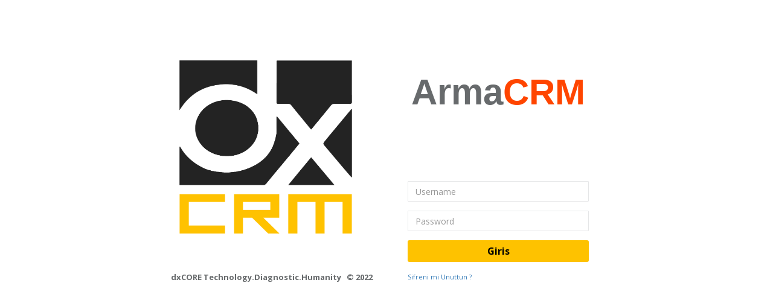

--- FILE ---
content_type: text/html; charset=utf-8
request_url: https://armacrm.com/
body_size: 3698
content:
<!--
*
* INSPINIA - Responsive Admin Theme
* Version 2.7.1
*
-->

<!DOCTYPE html>
<html ng-app="inspinia">

<head>

    <meta charset="utf-8">
    <meta name="viewport" content="width=device-width, initial-scale=1.0">
    <meta http-equiv="X-UA-Compatible" content="IE=edge">
    <meta http-equiv="Cache-Control" content="no-cache, no-store, must-revalidate">
    <meta http-equiv="Pragma" content="no-cache">
    <meta http-equiv="Expires" content="0">
    <link rel="shortcut icon" href="/Logo/dxCore_2favicon.ico"> 
    <!-- Page title set in pageTitle directive -->
    <title page-title></title>

    <!-- Bootstrap -->
    <link href="/Content/css/bootstrap.min.css" rel="stylesheet" />

    <!-- Font awesome -->
    <link href="/Content/font-awesome/css/font-awesome.css" rel="stylesheet" />
    
    <!-- Main Inspinia CSS files -->
    <link href="/Content/css/animate.css" rel="stylesheet" />
    <link href="/Content/css/style.css" rel="stylesheet" />

</head>

<!-- ControllerAs syntax -->
<!-- Main controller with serveral data used in Inspinia theme on diferent view -->
<body ng-controller="MainCtrl as main" class="{{$state.current.data.specialClass}}" landing-scrollspy id="page-top">

    <!-- Main view  -->
    <div ui-view></div>

    <!-- jQuery and Bootstrap -->
    
    
    <script src="/Scripts/jquery-3.4.1.min.js"></script>
    <script src="/Scripts/js/plugins/jquery-ui/jquery-ui.min.js"></script>
    <script src="/Scripts/bootstrap.min.js"></script>
    <!-- MetsiMenu -->
    <script src="/Scripts/js/plugins/metisMenu/jquery.metisMenu.js"></script>

    <!-- SlimScroll -->
    <script src="/Scripts/js/plugins/slimscroll/jquery.slimscroll.min.js"></script>

    <!-- Peace JS -->
    <script src="/Scripts/js/plugins/pace/pace.min.js"></script>

    <link href="/Content/css/plugins/toastr/angular-toastr.css" rel="stylesheet" />
    <!-- icheck -->
    


    <!-- Custom and plugin javascript -->
    <script src="/Scripts/js/inspinia.js"></script>

    <!-- Main Angular Scripts-->
    <script src="/Scripts/angular.min.js"></script>
    <script src="/Scripts/angular-sanitize.js"></script>
    <script src="/Scripts/js/plugins/toastr/angular-toastr.tpls.js"></script>
    <script src="/Scripts/js/plugins/oclazyload/dist/ocLazyLoad.min.js"></script>
    <script src="/Scripts/angular-translate.min.js"></script>
    
    <script src="/Scripts/ngStorage.min.js"></script>
    <script src="/Scripts/angular-resource.min.js"></script>
    <script src="/Scripts/angular-ui-router.min.js"></script>
    <script src="/Scripts/angular-ui/ui-bootstrap-tpls.min.js"></script>
    <script src="/Scripts/js/plugins/angular-idle/angular-idle.js"></script>
    <script src="/Scripts/angular-cookies.min.js"></script>
    <script src="/Scripts/i18n/angular-locale_tr-tr.js"></script>

    <!--
     You need to include this script on any page that has a Google Map.
     When using Google Maps on your own site you MUST signup for your own API key at:
     https://developers.google.com/maps/documentation/javascript/tutorial#api_key
     After your sign up replace the key in the URL below~
    -->
    

    <!-- Anglar App Script -->
    <script src="/Scripts/js/app.js"></script>
    <script src="/Scripts/js/config.js"></script>
    <script src="/Scripts/js/translations.js"></script>
    <script src="/Scripts/js/directives.js"></script>
    <script src="/Scripts/js/controllers.js"></script>
    <!-- FullCalendar ve Moment.js lazy load yapılacak - sadece gerektiğinde yüklenecek -->
    
    
    
    <!--SignalR entegreleri-->
    <script src="/Scripts/jquery.signalR-2.4.3.min.js"></script>
    <script src="signalr/hubs"></script>
    <!--SignalR entegreleri-->
</body>
</html>


--- FILE ---
content_type: text/html
request_url: https://armacrm.com/Modules/account/login.html
body_size: 1678
content:
<div class="loginColumns animated fadeInDown" ng-controller="LoginController">
    <div class="col-lg-12 container ">
        <div class="col-lg-6">
            <img src="../../Logo/dxCrm_1.png" width="300" height="300" style="align-items:center" />
        </div>
        <form class="col-lg-6" role="form" style="width:350px;height:350px" ng-controller="LoginController as login" name="myForm">
            <div style="float:right">
                <img src="../../Logo/Login.png" alt="Image" ng-show="isdxCRMLogo" class="img-container" width="150" height="200">
                <h2 class="font-bold" ng-show="isArmaLogo" style="font-size:60px;width:300px;height:170px;text-align:center; font-family:'Lucida Sans', 'Lucida Sans Regular', 'Lucida Grande', 'Lucida Sans Unicode', Geneva, Verdana, sans-serif">{{TemplateName}}<span style="font-size:60px;color:orangered">{{TemplateLogo}}</span></h2>
                <div class="form-group">
                    <input type="email" ng-model="UserModel.Email" name="UserName" class="form-control" placeholder="Username" required="">
                </div>
                <div class="form-group">
                    <input type="password" ng-model="UserModel.Password" name="UserPassword" class="form-control" placeholder="Password" required="">
                </div>
                <button type="submit" ng-click="LoginForm()" class="btn block full-width m-b" style="background-color: #FEC200; color:black; font-size:medium"><strong>Giris</strong></button>
                <a ui-sref="forgotpassword"><small>Sifreni mi Unuttun ?</small></a>
            </div>
        </form>
        <div class="row">
            <div class="col-lg-6" style="text-align:center">
                <strong>dxCORE Technology.Diagnostic.Humanity &nbsp; &copy; 2022</strong>
            </div>
        </div>
    </div>
</div>

--- FILE ---
content_type: text/css
request_url: https://armacrm.com/Content/css/style.css
body_size: 202142
content:
@import url("https://fonts.googleapis.com/css?family=Open+Sans:300,400,600,700");
@import url("https://fonts.googleapis.com/css?family=Roboto:400,300,500,700");
/*
 *
 *   INSPINIA - Responsive Admin Theme
 *   version 2.7.1
 *
*/
h1,
h2,
h3,
h4,
h5,
h6 {
    font-weight: 100;
}

h1 {
    font-size: 30px;
}

h2 {
    font-size: 24px;
}

h3 {
    font-size: 16px;
}

h4 {
    font-size: 14px;
}

h5 {
    font-size: 12px;
}

h6 {
    font-size: 10px;
}

h3,
h4,
h5 {
    margin-top: 5px;
    font-weight: 600;
}

.nav > li > a {
    color: #a7b1c2;
    font-weight: 600;
    padding: 14px 20px 14px 25px;
}

.nav.navbar-right > li > a {
    color: #999c9e;
}

.nav > li.active > a {
    color: #ffffff;
}

.navbar-default .nav > li > a:hover,
.navbar-default .nav > li > a:focus {
    background-color: #293846;
    color: white;
}

.nav .open > a,
.nav .open > a:hover,
.nav .open > a:focus {
    background: #fff;
}

.nav.navbar-top-links > li > a:hover,
.nav.navbar-top-links > li > a:focus {
    background-color: transparent;
}

.nav > li > a i {
    margin-right: 6px;
}

.navbar {
    border: 0;
}

.navbar-default {
    background-color: transparent;
    border-color: #2f4050;
}

.navbar-top-links li {
    display: inline-block;
}

    .navbar-top-links li:last-child {
        margin-right: 40px;
    }

.body-small .navbar-top-links li:last-child {
    margin-right: 0;
}

.navbar-top-links li a {
    padding: 20px 10px;
    min-height: 50px;
}

.dropdown-menu {
    border: medium none;
    border-radius: 3px;
    box-shadow: 0 0 3px rgba(86, 96, 117, 0.7);
    display: none;
    float: left;
    font-size: 12px;
    left: 0;
    list-style: none outside none;
    padding: 0;
    position: absolute;
    text-shadow: none;
    top: 100%;
    z-index: 1000;
}

    .dropdown-menu > li > a {
        border-radius: 3px;
        color: inherit;
        line-height: 25px;
        margin: 4px;
        text-align: left;
        font-weight: normal;
    }

    .dropdown-menu > .active > a,
    .dropdown-menu > .active > a:focus,
    .dropdown-menu > .active > a:hover {
        color: #fff;
        text-decoration: none;
        background-color: #1ab394;
        outline: 0;
    }

    .dropdown-menu > li > a.font-bold {
        font-weight: 600;
    }

.navbar-top-links .dropdown-menu li {
    display: block;
}

    .navbar-top-links .dropdown-menu li:last-child {
        margin-right: 0;
    }

    .navbar-top-links .dropdown-menu li a {
        padding: 3px 20px;
        min-height: 0;
    }

        .navbar-top-links .dropdown-menu li a div {
            white-space: normal;
        }

.navbar-top-links .dropdown-messages,
.navbar-top-links .dropdown-tasks,
.navbar-top-links .dropdown-alerts {
    width: 310px;
    min-width: 0;
}

.navbar-top-links .dropdown-messages {
    margin-left: 5px;
}

.navbar-top-links .dropdown-tasks {
    margin-left: -59px;
}

.navbar-top-links .dropdown-alerts {
    margin-left: -123px;
}

.navbar-top-links .dropdown-user {
    right: 0;
    left: auto;
}

.dropdown-messages,
.dropdown-alerts {
    padding: 10px 10px 10px 10px;
}

    .dropdown-messages li a,
    .dropdown-alerts li a {
        font-size: 12px;
    }

    .dropdown-messages li em,
    .dropdown-alerts li em {
        font-size: 10px;
    }

.nav.navbar-top-links .dropdown-alerts a {
    font-size: 12px;
}

.nav-header {
    padding: 33px 25px;
    background-color: #2f4050;
    background-image: url("patterns/header-profile.png");
}

.pace-done .nav-header {
    transition: all 0.4s;
}

ul.nav-second-level {
    background: #293846;
}

.nav > li.active {
    border-left: 4px solid #19aa8d;
    background: #293846;
}

.nav.nav-second-level > li.active {
    border: none;
}

.nav.nav-second-level.collapse[style] {
    height: auto !important;
}

.nav-header a {
    color: #DFE4ED;
}

.nav-header .text-muted {
    color: #8095a8;
}

.minimalize-styl-2 {
    padding: 4px 12px;
    margin: 14px 5px 5px 20px;
    font-size: 14px;
    float: left;
}

.navbar-form-custom {
    float: left;
    height: 50px;
    padding: 0;
    width: 200px;
    display: block;
}

    .navbar-form-custom .form-group {
        margin-bottom: 0;
    }

.nav.navbar-top-links a {
    font-size: 14px;
}

.navbar-form-custom .form-control {
    background: none repeat scroll 0 0 rgba(0, 0, 0, 0);
    border: medium none;
    font-size: 14px;
    height: 60px;
    margin: 0;
    z-index: 2000;
}

.count-info .label {
    line-height: 12px;
    padding: 2px 5px;
    position: absolute;
    right: 6px;
    top: 12px;
}

.arrow {
    float: right;
}

.fa.arrow:before {
    content: "\f104";
}

.active > a > .fa.arrow:before {
    content: "\f107";
}

.nav-second-level li,
.nav-third-level li {
    border-bottom: none !important;
}

    .nav-second-level li a {
        padding: 7px 10px 7px 10px;
        padding-left: 52px;
    }

    .nav-third-level li a {
        padding-left: 62px;
    }

    .nav-second-level li:last-child {
        margin-bottom: 10px;
    }

body:not(.fixed-sidebar):not(.canvas-menu).mini-navbar .nav li:hover > .nav-second-level,
.mini-navbar .nav li:focus > .nav-second-level {
    display: block;
    border-radius: 0 2px 2px 0;
    min-width: 140px;
    height: auto;
}

body.mini-navbar .navbar-default .nav > li > .nav-second-level li a {
    font-size: 12px;
    border-radius: 3px;
}

.fixed-nav .slimScrollDiv #side-menu {
    padding-bottom: 60px;
}

.mini-navbar .nav-second-level li a {
    padding: 10px 10px 10px 15px;
}

.mini-navbar .nav .nav-second-level {
    position: absolute;
    left: 70px;
    top: 0;
    background-color: #2f4050;
    padding: 10px 10px 10px 10px;
    font-size: 12px;
}

.canvas-menu.mini-navbar .nav-second-level {
    background: #293846;
}

.mini-navbar li.active .nav-second-level {
    left: 65px;
}

.navbar-default .special_link a {
    background: #1ab394;
    color: white;
}

    .navbar-default .special_link a:hover {
        background: #17987e !important;
        color: white;
    }

    .navbar-default .special_link a span.label {
        background: #fff;
        color: #1ab394;
    }

.navbar-default .landing_link a {
    background: #1cc09f;
    color: white;
}

    .navbar-default .landing_link a:hover {
        background: #1ab394 !important;
        color: white;
    }

    .navbar-default .landing_link a span.label {
        background: #fff;
        color: #1cc09f;
    }

.logo-element {
    text-align: center;
    font-size: 18px;
    font-weight: 600;
    color: white;
    display: none;
    padding: 18px 0;
}

.pace-done .navbar-static-side,
.pace-done .nav-header,
.pace-done li.active,
.pace-done #page-wrapper,
.pace-done .footer {
    -webkit-transition: all 0.4s;
    -moz-transition: all 0.4s;
    -o-transition: all 0.4s;
    transition: all 0.4s;
}

.navbar-fixed-top {
    background: #fff;
    transition-duration: 0.4s;
    border-bottom: 1px solid #e7eaec !important;
    z-index: 2030;
}

.navbar-fixed-top,
.navbar-static-top {
    background: #f3f3f4;
}

.fixed-nav #wrapper {
    margin-top: 0;
}

.nav-tabs > li.active > a,
.nav-tabs > li.active > a:hover,
.nav-tabs > li.active > a:focus {
    -moz-border-bottom-colors: none;
    -moz-border-left-colors: none;
    -moz-border-right-colors: none;
    -moz-border-top-colors: none;
    background: none;
    border-color: #dddddd #dddddd rgba(0, 0, 0, 0);
    border-bottom: #f3f3f4;
    border-image: none;
    border-style: solid;
    border-width: 1px;
    color: #555555;
    cursor: default;
}

.nav.nav-tabs li {
    background: none;
    border: none;
}

body.fixed-nav #wrapper .navbar-static-side,
body.fixed-nav #wrapper #page-wrapper {
    margin-top: 60px;
}

body.top-navigation.fixed-nav #wrapper #page-wrapper {
    margin-top: 0;
}

body.fixed-nav.fixed-nav-basic .navbar-fixed-top {
    left: 220px;
}

body.fixed-nav.fixed-nav-basic.mini-navbar .navbar-fixed-top {
    left: 70px;
}

body.fixed-nav.fixed-nav-basic.fixed-sidebar.mini-navbar .navbar-fixed-top {
    left: 0;
}

body.fixed-nav.fixed-nav-basic #wrapper .navbar-static-side {
    margin-top: 0;
}

body.fixed-nav.fixed-nav-basic.body-small .navbar-fixed-top {
    left: 0;
}

body.fixed-nav.fixed-nav-basic.fixed-sidebar.mini-navbar.body-small .navbar-fixed-top {
    left: 220px;
}

.fixed-nav .minimalize-styl-2 {
    margin: 14px 5px 5px 15px;
}

.body-small .navbar-fixed-top {
    margin-left: 0;
}

body.mini-navbar .navbar-static-side {
    width: 70px;
}

body.mini-navbar .profile-element,
body.mini-navbar .nav-label,
body.mini-navbar .navbar-default .nav li a span {
    display: none;
}

body.canvas-menu .profile-element {
    display: block;
}

body:not(.fixed-sidebar):not(.canvas-menu).mini-navbar .nav-second-level {
    display: none;
}

body.mini-navbar .navbar-default .nav > li > a {
    font-size: 16px;
}

body.mini-navbar .logo-element {
    display: block;
}

body.canvas-menu .logo-element {
    display: none;
}

body.mini-navbar .nav-header {
    padding: 0;
    background-color: #1ab394;
}

body.canvas-menu .nav-header {
    padding: 33px 25px;
}

body.mini-navbar #page-wrapper {
    margin: 0 0 0 70px;
}

body.fixed-sidebar.mini-navbar .footer,
body.canvas-menu.mini-navbar .footer {
    margin: 0 0 0 0 !important;
}

body.canvas-menu.mini-navbar #page-wrapper,
body.canvas-menu.mini-navbar .footer {
    margin: 0 0 0 0;
}

body.fixed-sidebar .navbar-static-side,
body.canvas-menu .navbar-static-side {
    position: fixed;
    width: 220px;
    z-index: 2001;
    height: 100%;
}

body.fixed-sidebar.mini-navbar .navbar-static-side {
    width: 0;
}

body.fixed-sidebar.mini-navbar #page-wrapper {
    margin: 0 0 0 0;
}

body.body-small.fixed-sidebar.mini-navbar #page-wrapper {
    margin: 0 0 0 220px;
}

body.body-small.fixed-sidebar.mini-navbar .navbar-static-side {
    width: 220px;
}

.fixed-sidebar.mini-navbar .nav li:focus > .nav-second-level,
.canvas-menu.mini-navbar .nav li:focus > .nav-second-level {
    display: block;
    height: auto;
}

body.fixed-sidebar.mini-navbar .navbar-default .nav > li > .nav-second-level li a {
    font-size: 12px;
    border-radius: 3px;
}

body.canvas-menu.mini-navbar .navbar-default .nav > li > .nav-second-level li a {
    font-size: 13px;
    border-radius: 3px;
}

.fixed-sidebar.mini-navbar .nav-second-level li a,
.canvas-menu.mini-navbar .nav-second-level li a {
    padding: 10px 10px 10px 15px;
}

.fixed-sidebar.mini-navbar .nav-second-level,
.canvas-menu.mini-navbar .nav-second-level {
    position: relative;
    padding: 0;
    font-size: 13px;
}

.fixed-sidebar.mini-navbar li.active .nav-second-level,
.canvas-menu.mini-navbar li.active .nav-second-level {
    left: 0;
}

body.fixed-sidebar.mini-navbar .navbar-default .nav > li > a,
body.canvas-menu.mini-navbar .navbar-default .nav > li > a {
    font-size: 13px;
}

body.fixed-sidebar.mini-navbar .nav-label,
body.fixed-sidebar.mini-navbar .navbar-default .nav li a span,
body.canvas-menu.mini-navbar .nav-label,
body.canvas-menu.mini-navbar .navbar-default .nav li a span {
    display: inline;
}

body.canvas-menu.mini-navbar .navbar-default .nav li .profile-element a span {
    display: block;
}

.canvas-menu.mini-navbar .nav-second-level li a,
.fixed-sidebar.mini-navbar .nav-second-level li a {
    padding: 7px 10px 7px 52px;
}

.fixed-sidebar.mini-navbar .nav-second-level,
.canvas-menu.mini-navbar .nav-second-level {
    left: 0;
}

body.canvas-menu nav.navbar-static-side {
    z-index: 2001;
    background: #2f4050;
    height: 100%;
    position: fixed;
    display: none;
}

body.canvas-menu.mini-navbar nav.navbar-static-side {
    display: block;
    width: 220px;
}

.top-navigation #page-wrapper {
    margin-left: 0;
}

.top-navigation .navbar-nav .dropdown-menu > .active > a {
    background: white;
    color: #1ab394;
    font-weight: bold;
}

.white-bg .navbar-fixed-top,
.white-bg .navbar-static-top {
    background: #fff;
}

.top-navigation .navbar {
    margin-bottom: 0;
}

.top-navigation .nav > li > a {
    padding: 15px 20px;
    color: #676a6c;
}

.top-navigation .nav > li a:hover,
.top-navigation .nav > li a:focus {
    background: #fff;
    color: #1ab394;
}

.top-navigation .navbar .nav > li.active {
    background: #fff;
    border: none;
}

.top-navigation .nav > li.active > a {
    color: #1ab394;
}

.top-navigation .navbar-right {
    margin-right: 10px;
}

.top-navigation .navbar-nav .dropdown-menu {
    box-shadow: none;
    border: 1px solid #e7eaec;
}

.top-navigation .dropdown-menu > li > a {
    margin: 0;
    padding: 7px 20px;
}

.navbar .dropdown-menu {
    margin-top: 0;
}

.top-navigation .navbar-brand {
    background: #1ab394;
    color: #fff;
    padding: 15px 25px;
}

.top-navigation .navbar-top-links li:last-child {
    margin-right: 0;
}

.top-navigation.mini-navbar #page-wrapper,
.top-navigation.body-small.fixed-sidebar.mini-navbar #page-wrapper,
.mini-navbar .top-navigation #page-wrapper,
.body-small.fixed-sidebar.mini-navbar .top-navigation #page-wrapper,
.canvas-menu #page-wrapper {
    margin: 0;
}

.top-navigation.fixed-nav #wrapper,
.fixed-nav #wrapper.top-navigation {
    margin-top: 50px;
}

.top-navigation .footer.fixed {
    margin-left: 0 !important;
}

.top-navigation .wrapper.wrapper-content {
    padding: 40px;
}

.top-navigation.body-small .wrapper.wrapper-content,
.body-small .top-navigation .wrapper.wrapper-content {
    padding: 40px 0 40px 0;
}

.navbar-toggle {
    background-color: #1ab394;
    color: #fff;
    padding: 6px 12px;
    font-size: 14px;
}

.top-navigation .navbar-nav .open .dropdown-menu > li > a,
.top-navigation .navbar-nav .open .dropdown-menu .dropdown-header {
    padding: 10px 15px 10px 20px;
}

@media (max-width: 768px) {
    .top-navigation .navbar-header {
        display: block;
        float: none;
    }
}

.menu-visible-lg,
.menu-visible-md {
    display: none !important;
}

@media (min-width: 1200px) {
    .menu-visible-lg {
        display: block !important;
    }
}

@media (min-width: 992px) {
    .menu-visible-md {
        display: block !important;
    }
}

@media (max-width: 767px) {
    .menu-visible-md {
        display: block !important;
    }

    .menu-visible-lg {
        display: block !important;
    }
}

.btn {
    border-radius: 3px;
}

.float-e-margins .btn {
    margin-bottom: 5px;
}

.btn-w-m {
    min-width: 120px;
}

.btn-primary.btn-outline {
    color: #1ab394;
}

.btn-success.btn-outline {
    color: #1c84c6;
}

.btn-info.btn-outline {
    color: #23c6c8;
}

.btn-warning.btn-outline {
    color: #f8ac59;
}

.btn-danger.btn-outline {
    color: #ed5565;
}

    .btn-primary.btn-outline:hover,
    .btn-success.btn-outline:hover,
    .btn-info.btn-outline:hover,
    .btn-warning.btn-outline:hover,
    .btn-danger.btn-outline:hover {
        color: #fff;
    }

.btn-primary {
    background-color: #1ab394;
    border-color: #1ab394;
    color: #FFFFFF;
}

    .btn-primary:hover,
    .btn-primary:focus,
    .btn-primary:active,
    .btn-primary.active,
    .open .dropdown-toggle.btn-primary,
    .btn-primary:active:focus,
    .btn-primary:active:hover,
    .btn-primary.active:hover,
    .btn-primary.active:focus {
        background-color: #18a689;
        border-color: #18a689;
        color: #FFFFFF;
    }

    .btn-primary:active,
    .btn-primary.active,
    .open .dropdown-toggle.btn-primary {
        background-image: none;
    }

        .btn-primary.disabled,
        .btn-primary.disabled:hover,
        .btn-primary.disabled:focus,
        .btn-primary.disabled:active,
        .btn-primary.disabled.active,
        .btn-primary[disabled],
        .btn-primary[disabled]:hover,
        .btn-primary[disabled]:focus,
        .btn-primary[disabled]:active,
        .btn-primary.active[disabled],
        fieldset[disabled] .btn-primary,
        fieldset[disabled] .btn-primary:hover,
        fieldset[disabled] .btn-primary:focus,
        fieldset[disabled] .btn-primary:active,
        fieldset[disabled] .btn-primary.active {
            background-color: #1dc5a3;
            border-color: #1dc5a3;
        }

.btn-success {
    background-color: #1c84c6;
    border-color: #1c84c6;
    color: #FFFFFF;
}

    .btn-success:hover,
    .btn-success:focus,
    .btn-success:active,
    .btn-success.active,
    .open .dropdown-toggle.btn-success,
    .btn-success:active:focus,
    .btn-success:active:hover,
    .btn-success.active:hover,
    .btn-success.active:focus {
        background-color: #1a7bb9;
        border-color: #1a7bb9;
        color: #FFFFFF;
    }

    .btn-success:active,
    .btn-success.active,
    .open .dropdown-toggle.btn-success {
        background-image: none;
    }

        .btn-success.disabled,
        .btn-success.disabled:hover,
        .btn-success.disabled:focus,
        .btn-success.disabled:active,
        .btn-success.disabled.active,
        .btn-success[disabled],
        .btn-success[disabled]:hover,
        .btn-success[disabled]:focus,
        .btn-success[disabled]:active,
        .btn-success.active[disabled],
        fieldset[disabled] .btn-success,
        fieldset[disabled] .btn-success:hover,
        fieldset[disabled] .btn-success:focus,
        fieldset[disabled] .btn-success:active,
        fieldset[disabled] .btn-success.active {
            background-color: #1f90d8;
            border-color: #1f90d8;
        }

.btn-info {
    background-color: #23c6c8;
    border-color: #23c6c8;
    color: #FFFFFF;
}

    .btn-info:hover,
    .btn-info:focus,
    .btn-info:active,
    .btn-info.active,
    .open .dropdown-toggle.btn-info,
    .btn-info:active:focus,
    .btn-info:active:hover,
    .btn-info.active:hover,
    .btn-info.active:focus {
        background-color: #21b9bb;
        border-color: #21b9bb;
        color: #FFFFFF;
    }

    .btn-info:active,
    .btn-info.active,
    .open .dropdown-toggle.btn-info {
        background-image: none;
    }

        .btn-info.disabled,
        .btn-info.disabled:hover,
        .btn-info.disabled:focus,
        .btn-info.disabled:active,
        .btn-info.disabled.active,
        .btn-info[disabled],
        .btn-info[disabled]:hover,
        .btn-info[disabled]:focus,
        .btn-info[disabled]:active,
        .btn-info.active[disabled],
        fieldset[disabled] .btn-info,
        fieldset[disabled] .btn-info:hover,
        fieldset[disabled] .btn-info:focus,
        fieldset[disabled] .btn-info:active,
        fieldset[disabled] .btn-info.active {
            background-color: #26d7d9;
            border-color: #26d7d9;
        }

.btn-default {
    color: inherit;
    background: white;
    border: 1px solid #e7eaec;
}

    .btn-default:hover,
    .btn-default:focus,
    .btn-default:active,
    .btn-default.active,
    .open .dropdown-toggle.btn-default,
    .btn-default:active:focus,
    .btn-default:active:hover,
    .btn-default.active:hover,
    .btn-default.active:focus {
        color: inherit;
        border: 1px solid #d2d2d2;
    }

    .btn-default:active,
    .btn-default.active,
    .open .dropdown-toggle.btn-default {
        box-shadow: 0 2px 5px rgba(0, 0, 0, 0.15) inset;
    }

        .btn-default.disabled,
        .btn-default.disabled:hover,
        .btn-default.disabled:focus,
        .btn-default.disabled:active,
        .btn-default.disabled.active,
        .btn-default[disabled],
        .btn-default[disabled]:hover,
        .btn-default[disabled]:focus,
        .btn-default[disabled]:active,
        .btn-default.active[disabled],
        fieldset[disabled] .btn-default,
        fieldset[disabled] .btn-default:hover,
        fieldset[disabled] .btn-default:focus,
        fieldset[disabled] .btn-default:active,
        fieldset[disabled] .btn-default.active {
            color: #cacaca;
        }

.btn-warning {
    background-color: #f8ac59;
    border-color: #f8ac59;
    color: #FFFFFF;
}

    .btn-warning:hover,
    .btn-warning:focus,
    .btn-warning:active,
    .btn-warning.active,
    .open .dropdown-toggle.btn-warning,
    .btn-warning:active:focus,
    .btn-warning:active:hover,
    .btn-warning.active:hover,
    .btn-warning.active:focus {
        background-color: #f7a54a;
        border-color: #f7a54a;
        color: #FFFFFF;
    }

    .btn-warning:active,
    .btn-warning.active,
    .open .dropdown-toggle.btn-warning {
        background-image: none;
    }

        .btn-warning.disabled,
        .btn-warning.disabled:hover,
        .btn-warning.disabled:focus,
        .btn-warning.disabled:active,
        .btn-warning.disabled.active,
        .btn-warning[disabled],
        .btn-warning[disabled]:hover,
        .btn-warning[disabled]:focus,
        .btn-warning[disabled]:active,
        .btn-warning.active[disabled],
        fieldset[disabled] .btn-warning,
        fieldset[disabled] .btn-warning:hover,
        fieldset[disabled] .btn-warning:focus,
        fieldset[disabled] .btn-warning:active,
        fieldset[disabled] .btn-warning.active {
            background-color: #f9b66d;
            border-color: #f9b66d;
        }

.btn-danger {
    background-color: #ed5565;
    border-color: #ed5565;
    color: #FFFFFF;
}

    .btn-danger:hover,
    .btn-danger:focus,
    .btn-danger:active,
    .btn-danger.active,
    .open .dropdown-toggle.btn-danger,
    .btn-danger:active:focus,
    .btn-danger:active:hover,
    .btn-danger.active:hover,
    .btn-danger.active:focus {
        background-color: #ec4758;
        border-color: #ec4758;
        color: #FFFFFF;
    }

    .btn-danger:active,
    .btn-danger.active,
    .open .dropdown-toggle.btn-danger {
        background-image: none;
    }

        .btn-danger.disabled,
        .btn-danger.disabled:hover,
        .btn-danger.disabled:focus,
        .btn-danger.disabled:active,
        .btn-danger.disabled.active,
        .btn-danger[disabled],
        .btn-danger[disabled]:hover,
        .btn-danger[disabled]:focus,
        .btn-danger[disabled]:active,
        .btn-danger.active[disabled],
        fieldset[disabled] .btn-danger,
        fieldset[disabled] .btn-danger:hover,
        fieldset[disabled] .btn-danger:focus,
        fieldset[disabled] .btn-danger:active,
        fieldset[disabled] .btn-danger.active {
            background-color: #ef6776;
            border-color: #ef6776;
        }

.btn-link {
    color: inherit;
}

    .btn-link:hover,
    .btn-link:focus,
    .btn-link:active,
    .btn-link.active,
    .open .dropdown-toggle.btn-link {
        color: #1ab394;
        text-decoration: none;
    }

    .btn-link:active,
    .btn-link.active,
    .open .dropdown-toggle.btn-link {
        background-image: none;
    }

        .btn-link.disabled,
        .btn-link.disabled:hover,
        .btn-link.disabled:focus,
        .btn-link.disabled:active,
        .btn-link.disabled.active,
        .btn-link[disabled],
        .btn-link[disabled]:hover,
        .btn-link[disabled]:focus,
        .btn-link[disabled]:active,
        .btn-link.active[disabled],
        fieldset[disabled] .btn-link,
        fieldset[disabled] .btn-link:hover,
        fieldset[disabled] .btn-link:focus,
        fieldset[disabled] .btn-link:active,
        fieldset[disabled] .btn-link.active {
            color: #cacaca;
        }

.btn-white {
    color: inherit;
    background: white;
    border: 1px solid #e7eaec;
}

    .btn-white:hover,
    .btn-white:focus,
    .btn-white:active,
    .btn-white.active,
    .open .dropdown-toggle.btn-white,
    .btn-white:active:focus,
    .btn-white:active:hover,
    .btn-white.active:hover,
    .btn-white.active:focus {
        color: inherit;
        border: 1px solid #d2d2d2;
    }

    .btn-white:active,
    .btn-white.active {
        box-shadow: 0 2px 5px rgba(0, 0, 0, 0.15) inset;
    }

    .btn-white:active,
    .btn-white.active,
    .open .dropdown-toggle.btn-white {
        background-image: none;
    }

        .btn-white.disabled,
        .btn-white.disabled:hover,
        .btn-white.disabled:focus,
        .btn-white.disabled:active,
        .btn-white.disabled.active,
        .btn-white[disabled],
        .btn-white[disabled]:hover,
        .btn-white[disabled]:focus,
        .btn-white[disabled]:active,
        .btn-white.active[disabled],
        fieldset[disabled] .btn-white,
        fieldset[disabled] .btn-white:hover,
        fieldset[disabled] .btn-white:focus,
        fieldset[disabled] .btn-white:active,
        fieldset[disabled] .btn-white.active {
            color: #cacaca;
        }

.form-control,
.form-control:focus,
.has-error .form-control:focus,
.has-success .form-control:focus,
.has-warning .form-control:focus,
.navbar-collapse,
.navbar-form,
.navbar-form-custom .form-control:focus,
.navbar-form-custom .form-control:hover,
.open .btn.dropdown-toggle,
.panel,
.popover,
.progress,
.progress-bar {
    box-shadow: none;
}

.btn-outline {
    color: inherit;
    background-color: transparent;
    transition: all .5s;
}

.btn-rounded {
    border-radius: 50px;
}

.btn-large-dim {
    width: 90px;
    height: 90px;
    font-size: 42px;
}

button.dim {
    display: inline-block;
    text-decoration: none;
    text-transform: uppercase;
    text-align: center;
    padding-top: 6px;
    margin-right: 10px;
    position: relative;
    cursor: pointer;
    border-radius: 5px;
    font-weight: 600;
    margin-bottom: 20px !important;
}

    button.dim:active {
        top: 3px;
    }

button.btn-primary.dim {
    box-shadow: inset 0 0 0 #16987e, 0 5px 0 0 #16987e, 0 10px 5px #999999;
}

    button.btn-primary.dim:active {
        box-shadow: inset 0 0 0 #16987e, 0 2px 0 0 #16987e, 0 5px 3px #999999;
    }

button.btn-default.dim {
    box-shadow: inset 0 0 0 #b3b3b3, 0 5px 0 0 #b3b3b3, 0 10px 5px #999999;
}

    button.btn-default.dim:active {
        box-shadow: inset 0 0 0 #b3b3b3, 0 2px 0 0 #b3b3b3, 0 5px 3px #999999;
    }

button.btn-warning.dim {
    box-shadow: inset 0 0 0 #f79d3c, 0 5px 0 0 #f79d3c, 0 10px 5px #999999;
}

    button.btn-warning.dim:active {
        box-shadow: inset 0 0 0 #f79d3c, 0 2px 0 0 #f79d3c, 0 5px 3px #999999;
    }

button.btn-info.dim {
    box-shadow: inset 0 0 0 #1eacae, 0 5px 0 0 #1eacae, 0 10px 5px #999999;
}

    button.btn-info.dim:active {
        box-shadow: inset 0 0 0 #1eacae, 0 2px 0 0 #1eacae, 0 5px 3px #999999;
    }

button.btn-success.dim {
    box-shadow: inset 0 0 0 #1872ab, 0 5px 0 0 #1872ab, 0 10px 5px #999999;
}

    button.btn-success.dim:active {
        box-shadow: inset 0 0 0 #1872ab, 0 2px 0 0 #1872ab, 0 5px 3px #999999;
    }

button.btn-danger.dim {
    box-shadow: inset 0 0 0 #ea394c, 0 5px 0 0 #ea394c, 0 10px 5px #999999;
}

    button.btn-danger.dim:active {
        box-shadow: inset 0 0 0 #ea394c, 0 2px 0 0 #ea394c, 0 5px 3px #999999;
    }

button.dim:before {
    font-size: 50px;
    line-height: 1em;
    font-weight: normal;
    color: #fff;
    display: block;
    padding-top: 10px;
}

button.dim:active:before {
    top: 7px;
    font-size: 50px;
}

.btn:focus {
    outline: none !important;
}

.label {
    background-color: #d1dade;
    color: #5e5e5e;
    font-family: 'Open Sans', 'Helvetica Neue', Helvetica, Arial, sans-serif;
    font-weight: 600;
    padding: 3px 8px;
    text-shadow: none;
}

.nav .label,
.ibox .label {
    font-size: 10px;
}

.badge {
    background-color: #d1dade;
    color: #5e5e5e;
    font-family: 'Open Sans', 'Helvetica Neue', Helvetica, Arial, sans-serif;
    font-size: 11px;
    font-weight: 600;
    padding-bottom: 4px;
    padding-left: 6px;
    padding-right: 6px;
    text-shadow: none;
}

.label-primary,
.badge-primary {
    background-color: #1ab394;
    color: #FFFFFF;
}

.label-success,
.badge-success {
    background-color: #1c84c6;
    color: #FFFFFF;
}

.label-warning,
.badge-warning {
    background-color: #f8ac59;
    color: #FFFFFF;
}

.label-warning-light,
.badge-warning-light {
    background-color: #f8ac59;
    color: #ffffff;
}

.label-danger,
.badge-danger {
    background-color: #ed5565;
    color: #FFFFFF;
}

.label-info,
.badge-info {
    background-color: #23c6c8;
    color: #FFFFFF;
}

.label-inverse,
.badge-inverse {
    background-color: #262626;
    color: #FFFFFF;
}

.label-white,
.badge-white {
    background-color: #FFFFFF;
    color: #5E5E5E;
}

.label-white,
.badge-disable {
    background-color: #2A2E36;
    color: #8B91A0;
}
/* TOOGLE SWICH */
.onoffswitch {
    position: relative;
    width: 64px;
    -webkit-user-select: none;
    -moz-user-select: none;
    -ms-user-select: none;
}

.onoffswitch-checkbox {
    display: none;
}

.onoffswitch-label {
    display: block;
    overflow: hidden;
    cursor: pointer;
    border: 2px solid #1ab394;
    border-radius: 2px;
}

.onoffswitch-inner {
    width: 200%;
    margin-left: -100%;
    -moz-transition: margin 0.3s ease-in 0s;
    -webkit-transition: margin 0.3s ease-in 0s;
    -o-transition: margin 0.3s ease-in 0s;
    transition: margin 0.3s ease-in 0s;
}

    .onoffswitch-inner:before,
    .onoffswitch-inner:after {
        float: left;
        width: 50%;
        height: 20px;
        padding: 0;
        line-height: 20px;
        font-size: 12px;
        color: white;
        font-family: Trebuchet, Arial, sans-serif;
        font-weight: bold;
        -moz-box-sizing: border-box;
        -webkit-box-sizing: border-box;
        box-sizing: border-box;
    }

    .onoffswitch-inner:before {
        content: "ON";
        padding-left: 10px;
        background-color: #1ab394;
        color: #FFFFFF;
    }

    .onoffswitch-inner:after {
        content: "OFF";
        padding-right: 10px;
        background-color: #FFFFFF;
        color: #999999;
        text-align: right;
    }

.onoffswitch-switch {
    width: 20px;
    margin: 0;
    background: #FFFFFF;
    border: 2px solid #1ab394;
    border-radius: 2px;
    position: absolute;
    top: 0;
    bottom: 0;
    right: 44px;
    -moz-transition: all 0.3s ease-in 0s;
    -webkit-transition: all 0.3s ease-in 0s;
    -o-transition: all 0.3s ease-in 0s;
    transition: all 0.3s ease-in 0s;
}

.onoffswitch-checkbox:checked + .onoffswitch-label .onoffswitch-inner {
    margin-left: 0;
}

.onoffswitch-checkbox:checked + .onoffswitch-label .onoffswitch-switch {
    right: 0;
}

.onoffswitch-checkbox:disabled + .onoffswitch-label .onoffswitch-inner:before {
    background-color: #919191;
}

.onoffswitch-checkbox:disabled + .onoffswitch-label,
.onoffswitch-checkbox:disabled + .onoffswitch-label .onoffswitch-switch {
    border-color: #919191;
}
/* CHOSEN PLUGIN */
.chosen-container-single .chosen-single {
    background: #ffffff;
    box-shadow: none;
    -moz-box-sizing: border-box;
    border-radius: 2px;
    cursor: text;
    height: auto !important;
    margin: 0;
    min-height: 30px;
    overflow: hidden;
    padding: 4px 12px;
    position: relative;
    width: 100%;
}

.chosen-container-multi .chosen-choices li.search-choice {
    background: #f1f1f1;
    border: 1px solid #e5e6e7;
    border-radius: 2px;
    box-shadow: none;
    color: #333333;
    cursor: default;
    line-height: 13px;
    margin: 3px 0 3px 5px;
    padding: 3px 20px 3px 5px;
    position: relative;
}
/* Tags Input Plugin */
.bootstrap-tagsinput {
    border: 1px solid #e5e6e7;
    box-shadow: none;
}
/* PAGINATIN */
.pagination > .active > a,
.pagination > .active > span,
.pagination > .active > a:hover,
.pagination > .active > span:hover,
.pagination > .active > a:focus,
.pagination > .active > span:focus {
    background-color: #f4f4f4;
    border-color: #DDDDDD;
    color: inherit;
    cursor: default;
    z-index: 2;
}

.pagination > li > a,
.pagination > li > span {
    background-color: #FFFFFF;
    border: 1px solid #DDDDDD;
    color: inherit;
    float: left;
    line-height: 1.42857;
    margin-left: -1px;
    padding: 4px 10px;
    position: relative;
    text-decoration: none;
}
/* TOOLTIPS */
.tooltip-inner {
    background-color: #2F4050;
}

.tooltip.top .tooltip-arrow {
    border-top-color: #2F4050;
}

.tooltip.right .tooltip-arrow {
    border-right-color: #2F4050;
}

.tooltip.bottom .tooltip-arrow {
    border-bottom-color: #2F4050;
}

.tooltip.left .tooltip-arrow {
    border-left-color: #2F4050;
}
/* EASY PIE CHART*/
.easypiechart {
    position: relative;
    text-align: center;
}

    .easypiechart .h2 {
        margin-left: 10px;
        margin-top: 10px;
        display: inline-block;
    }

    .easypiechart canvas {
        top: 0;
        left: 0;
    }

    .easypiechart .easypie-text {
        line-height: 1;
        position: absolute;
        top: 33px;
        width: 100%;
        z-index: 1;
    }

    .easypiechart img {
        margin-top: -4px;
    }

.jqstooltip {
    -webkit-box-sizing: content-box;
    -moz-box-sizing: content-box;
    box-sizing: content-box;
}
/* FULLCALENDAR */
.fc-state-default {
    background-color: #ffffff;
    background-image: none;
    background-repeat: repeat-x;
    box-shadow: none;
    color: #333333;
    text-shadow: none;
}

.fc-state-default {
    border: 1px solid;
}

.fc-button {
    color: inherit;
    border: 1px solid #e7eaec;
    cursor: pointer;
    display: inline-block;
    height: 1.9em;
    line-height: 1.9em;
    overflow: hidden;
    padding: 0 0.6em;
    position: relative;
    white-space: nowrap;
}

.fc-state-active {
    background-color: #1ab394;
    border-color: #1ab394;
    color: #ffffff;
}

.fc-header-title h2 {
    font-size: 16px;
    font-weight: 600;
    color: inherit;
}

.fc-content .fc-widget-header,
.fc-content .fc-widget-content {
    border-color: #e7eaec;
    font-weight: normal;
}

.fc-border-separate tbody {
    background-color: #F8F8F8;
}

.fc-state-highlight {
    background: none repeat scroll 0 0 #FCF8E3;
}

.external-event {
    padding: 5px 10px;
    border-radius: 2px;
    cursor: pointer;
    margin-bottom: 5px;
}

.fc-ltr .fc-event-hori.fc-event-end,
.fc-rtl .fc-event-hori.fc-event-start {
    border-radius: 2px;
}

.fc-event,
.fc-agenda .fc-event-time,
.fc-event a {
    padding: 4px 6px;
    background-color: #1ab394;
    /* background color */
    border-color: #1ab394;
    /* border color */
}

.fc-event-time,
.fc-event-title {
    color: #717171;
    padding: 0 1px;
}

.ui-calendar .fc-event-time,
.ui-calendar .fc-event-title {
    color: #fff;
}
/* Chat */
.chat-activity-list .chat-element {
    border-bottom: 1px solid #e7eaec;
}

.chat-element:first-child {
    margin-top: 0;
}

.chat-element {
    padding-bottom: 15px;
}

    .chat-element,
    .chat-element .media {
        margin-top: 15px;
    }

.chat-element,
.media-body {
    overflow: hidden;
}

    .chat-element .media-body {
        display: block;
        width: auto;
    }

    .chat-element > .pull-left {
        margin-right: 10px;
    }

    .chat-element img.img-circle,
    .dropdown-messages-box img.img-circle {
        width: 38px;
        height: 38px;
    }

    .chat-element .well {
        border: 1px solid #e7eaec;
        box-shadow: none;
        margin-top: 10px;
        margin-bottom: 5px;
        padding: 10px 20px;
        font-size: 11px;
        line-height: 16px;
    }

    .chat-element .actions {
        margin-top: 10px;
    }

    .chat-element .photos {
        margin: 10px 0;
    }

.right.chat-element > .pull-right {
    margin-left: 10px;
}

.chat-photo {
    max-height: 180px;
    border-radius: 4px;
    overflow: hidden;
    margin-right: 10px;
    margin-bottom: 10px;
}

.chat {
    margin: 0;
    padding: 0;
    list-style: none;
}

    .chat li {
        margin-bottom: 10px;
        padding-bottom: 5px;
        border-bottom: 1px dotted #B3A9A9;
    }

        .chat li.left .chat-body {
            margin-left: 60px;
        }

        .chat li.right .chat-body {
            margin-right: 60px;
        }

        .chat li .chat-body p {
            margin: 0;
            color: #777777;
        }

    .panel .slidedown .glyphicon,
    .chat .glyphicon {
        margin-right: 5px;
    }

.chat-panel .panel-body {
    height: 350px;
    overflow-y: scroll;
}
/* LIST GROUP */
a.list-group-item.active,
a.list-group-item.active:hover,
a.list-group-item.active:focus {
    background-color: #1ab394;
    border-color: #1ab394;
    color: #FFFFFF;
    z-index: 2;
}

.list-group-item-heading {
    margin-top: 10px;
}

.list-group-item-text {
    margin: 0 0 10px;
    color: inherit;
    font-size: 12px;
    line-height: inherit;
}

.no-padding .list-group-item {
    border-left: none;
    border-right: none;
    border-bottom: none;
}

    .no-padding .list-group-item:first-child {
        border-left: none;
        border-right: none;
        border-bottom: none;
        border-top: none;
    }

.no-padding .list-group {
    margin-bottom: 0;
}

.list-group-item {
    background-color: inherit;
    border: 1px solid #e7eaec;
    display: block;
    margin-bottom: -1px;
    padding: 10px 15px;
    position: relative;
}

.elements-list .list-group-item {
    border-left: none;
    border-right: none;
    padding: 15px 25px;
}

    .elements-list .list-group-item:first-child {
        border-left: none;
        border-right: none;
        border-top: none !important;
    }

.elements-list .list-group {
    margin-bottom: 0;
}

.elements-list a {
    color: inherit;
}

.elements-list .list-group-item.active,
.elements-list .list-group-item:hover {
    background: #f3f3f4;
    color: inherit;
    border-color: #e7eaec;
    border-radius: 0;
}

.elements-list li.active {
    transition: none;
}

.element-detail-box {
    padding: 25px;
}
/* FLOT CHART  */
.flot-chart {
    display: block;
    height: 200px;
}

.widget .flot-chart.dashboard-chart {
    display: block;
    height: 120px;
    margin-top: 40px;
}

.flot-chart.dashboard-chart {
    display: block;
    height: 180px;
    margin-top: 40px;
}

.flot-chart-content {
    width: 100%;
    height: 100%;
}

.flot-chart-pie-content {
    width: 200px;
    height: 200px;
    margin: auto;
}

.jqstooltip {
    position: absolute;
    display: block;
    left: 0;
    top: 0;
    visibility: hidden;
    background: #2b303a;
    background-color: rgba(43, 48, 58, 0.8);
    color: white;
    text-align: left;
    white-space: nowrap;
    z-index: 10000;
    padding: 5px 5px 5px 5px;
    min-height: 22px;
    border-radius: 3px;
}

.jqsfield {
    color: white;
    text-align: left;
}

.fh-150 {
    height: 150px;
}

.fh-200 {
    height: 200px;
}

.h-150 {
    min-height: 150px;
}

.h-200 {
    min-height: 200px;
}

.h-300 {
    min-height: 300px;
}

.w-150 {
    min-width: 150px;
}

.w-200 {
    min-width: 200px;
}

.w-300 {
    min-width: 300px;
}

.legendLabel {
    padding-left: 5px;
}

.stat-list li:first-child {
    margin-top: 0;
}

.stat-list {
    list-style: none;
    padding: 0;
    margin: 0;
}

.stat-percent {
    float: right;
}

.stat-list li {
    margin-top: 15px;
    position: relative;
}
/* DATATABLES */
table.dataTable thead .sorting,
table.dataTable thead .sorting_asc:after,
table.dataTable thead .sorting_desc,
table.dataTable thead .sorting_asc_disabled,
table.dataTable thead .sorting_desc_disabled {
    background: transparent;
}

.dataTables_wrapper {
    padding-bottom: 30px;
}

.dataTables_length {
    float: left;
}

.dataTables_filter label {
    margin-right: 5px;
}

.html5buttons {
    float: right;
}

    .html5buttons a {
        border: 1px solid #e7eaec;
        background: #fff;
        color: #676a6c;
        box-shadow: none;
        padding: 6px 8px;
        font-size: 12px;
    }

        .html5buttons a:hover,
        .html5buttons a:focus:active {
            background-color: #eee;
            color: inherit;
            border-color: #d2d2d2;
        }

div.dt-button-info {
    z-index: 100;
}

@media (max-width: 768px) {
    .html5buttons {
        float: none;
        margin-top: 10px;
    }

    .dataTables_length {
        float: none;
    }
}
/* CIRCLE */
.img-circle {
    border-radius: 50%;
}

.btn-circle {
    width: 30px;
    height: 30px;
    padding: 6px 0;
    border-radius: 15px;
    text-align: center;
    font-size: 12px;
    line-height: 1.428571429;
}

    .btn-circle.btn-lg {
        width: 50px;
        height: 50px;
        padding: 10px 16px;
        border-radius: 25px;
        font-size: 18px;
        line-height: 1.33;
    }

    .btn-circle.btn-xl {
        width: 70px;
        height: 70px;
        padding: 10px 16px;
        border-radius: 35px;
        font-size: 24px;
        line-height: 1.33;
    }

.show-grid [class^="col-"] {
    padding-top: 10px;
    padding-bottom: 10px;
    border: 1px solid #ddd;
    background-color: #eee !important;
}

.show-grid {
    margin: 15px 0;
}
/* ANIMATION */
.css-animation-box h1 {
    font-size: 44px;
}

.animation-efect-links a {
    padding: 4px 6px;
    font-size: 12px;
}

#animation_box {
    background-color: #f9f8f8;
    border-radius: 16px;
    width: 80%;
    margin: 0 auto;
    padding-top: 80px;
}

.animation-text-box {
    position: absolute;
    margin-top: 40px;
    left: 50%;
    margin-left: -100px;
    width: 200px;
}

.animation-text-info {
    position: absolute;
    margin-top: -60px;
    left: 50%;
    margin-left: -100px;
    width: 200px;
    font-size: 10px;
}

.animation-text-box h2 {
    font-size: 54px;
    font-weight: 600;
    margin-bottom: 5px;
}

.animation-text-box p {
    font-size: 12px;
    text-transform: uppercase;
}
/* PEACE */
.pace {
    -webkit-pointer-events: none;
    pointer-events: none;
    -webkit-user-select: none;
    -moz-user-select: none;
    user-select: none;
}

.pace-inactive {
    display: none;
}

.pace .pace-progress {
    background: #1ab394;
    position: fixed;
    z-index: 2040;
    top: 0;
    right: 100%;
    width: 100%;
    height: 2px;
}

.pace-inactive {
    display: none;
}
/* WIDGETS */
.widget {
    border-radius: 5px;
    padding: 15px 20px;
    margin-bottom: 10px;
    margin-top: 10px;
    height:95px;
}

    .widget.style1 h2 {
        font-size: 30px;
    }

    .widget h2,
    .widget h3 {
        margin-top: 5px;
        margin-bottom: 0;
    }

.widget-text-box {
    padding: 20px;
    border: 1px solid #e7eaec;
    background: #ffffff;
}

.widget-head-color-box {
    border-radius: 5px 5px 0 0;
    margin-top: 10px;
}

.widget .flot-chart {
    height: 100px;
}

.vertical-align div {
    display: inline-block;
    vertical-align: middle;
}

.vertical-align h2,
.vertical-align h3 {
    margin: 0;
}

.todo-list {
    list-style: none outside none;
    margin: 0;
    padding: 0;
    font-size: 14px;
}

    .todo-list.small-list {
        font-size: 12px;
    }

        .todo-list.small-list > li {
            background: #f3f3f4;
            border-left: none;
            border-right: none;
            border-radius: 4px;
            color: inherit;
            margin-bottom: 2px;
            padding: 6px 6px 6px 12px;
        }

        .todo-list.small-list .btn-xs,
        .todo-list.small-list .btn-group-xs > .btn {
            border-radius: 5px;
            font-size: 10px;
            line-height: 1.5;
            padding: 1px 2px 1px 5px;
        }

    .todo-list > li {
        background: #f3f3f4;
        border-left: 6px solid #e7eaec;
        border-right: 6px solid #e7eaec;
        border-radius: 4px;
        color: inherit;
        margin-bottom: 2px;
        padding: 10px;
    }

    .todo-list .handle {
        cursor: move;
        display: inline-block;
        font-size: 16px;
        margin: 0 5px;
    }

    .todo-list > li .label {
        font-size: 9px;
        margin-left: 10px;
    }

.check-link {
    font-size: 16px;
}

.todo-completed {
    text-decoration: line-through;
}

.geo-statistic h1 {
    font-size: 36px;
    margin-bottom: 0;
}

.glyphicon.fa {
    font-family: "FontAwesome";
}
/* INPUTS */
.inline {
    display: inline-block !important;
}

.input-s-sm {
    width: 120px;
}

.input-s {
    width: 200px;
}

.input-s-lg {
    width: 250px;
}

.i-checks {
    padding-left: 0;
}

.form-control,
.single-line {
    background-color: #FFFFFF;
    background-image: none;
    border: 1px solid #e5e6e7;
    border-radius: 1px;
    color: inherit;
    display: block;
    padding: 6px 12px;
    transition: border-color 0.15s ease-in-out 0s, box-shadow 0.15s ease-in-out 0s;
    width: 100%;
}

    .form-control:focus,
    .single-line:focus {
        border-color: #1ab394;
    }

.has-success .form-control,
.has-success .form-control:focus {
    border-color: #1ab394;
}

.has-warning .form-control,
.has-warning .form-control:focus {
    border-color: #f8ac59;
}

.has-error .form-control,
.has-error .form-control:focus {
    border-color: #ed5565;
}

.has-success .control-label {
    color: #1ab394;
}

.has-warning .control-label {
    color: #f8ac59;
}

.has-error .control-label {
    color: #ed5565;
}

.input-group-addon {
    background-color: #fff;
    border: 1px solid #E5E6E7;
    border-radius: 1px;
    color: inherit;
    font-size: 14px;
    font-weight: 400;
    line-height: 1;
    padding: 6px 12px;
    text-align: center;
}

.spinner-buttons.input-group-btn .btn-xs {
    line-height: 1.13;
}

.spinner-buttons.input-group-btn {
    width: 20%;
}

.noUi-connect {
    background: none repeat scroll 0 0 #1ab394;
    box-shadow: none;
}

.slider_red .noUi-connect {
    background: none repeat scroll 0 0 #ed5565;
    box-shadow: none;
}
/* UI Sortable */
.ui-sortable .ibox-title {
    cursor: move;
}

.ui-sortable-placeholder {
    border: 1px dashed #cecece !important;
    visibility: visible !important;
    background: #e7eaec;
}

.ibox.ui-sortable-placeholder {
    margin: 0 0 23px !important;
}
/* SWITCHES */
.onoffswitch {
    position: relative;
    width: 54px;
    -webkit-user-select: none;
    -moz-user-select: none;
    -ms-user-select: none;
}

.onoffswitch-checkbox {
    display: none;
}

.onoffswitch-label {
    display: block;
    overflow: hidden;
    cursor: pointer;
    border: 2px solid #1AB394;
    border-radius: 3px;
}

.onoffswitch-inner {
    display: block;
    width: 200%;
    margin-left: -100%;
    -moz-transition: margin 0.3s ease-in 0s;
    -webkit-transition: margin 0.3s ease-in 0s;
    -o-transition: margin 0.3s ease-in 0s;
    transition: margin 0.3s ease-in 0s;
}

    .onoffswitch-inner:before,
    .onoffswitch-inner:after {
        display: block;
        float: left;
        width: 50%;
        height: 16px;
        padding: 0;
        line-height: 16px;
        font-size: 10px;
        color: white;
        font-family: Trebuchet, Arial, sans-serif;
        font-weight: bold;
        -moz-box-sizing: border-box;
        -webkit-box-sizing: border-box;
        box-sizing: border-box;
    }

    .onoffswitch-inner:before {
        content: "ON";
        padding-left: 7px;
        background-color: #1AB394;
        color: #FFFFFF;
    }

    .onoffswitch-inner:after {
        content: "OFF";
        padding-right: 7px;
        background-color: #FFFFFF;
        color: #919191;
        text-align: right;
    }

.onoffswitch-switch {
    display: block;
    width: 18px;
    margin: 0;
    background: #FFFFFF;
    border: 2px solid #1AB394;
    border-radius: 3px;
    position: absolute;
    top: 0;
    bottom: 0;
    right: 36px;
    -moz-transition: all 0.3s ease-in 0s;
    -webkit-transition: all 0.3s ease-in 0s;
    -o-transition: all 0.3s ease-in 0s;
    transition: all 0.3s ease-in 0s;
}

.onoffswitch-checkbox:checked + .onoffswitch-label .onoffswitch-inner {
    margin-left: 0;
}

.onoffswitch-checkbox:checked + .onoffswitch-label .onoffswitch-switch {
    right: 0;
}
/* jqGrid */
.ui-jqgrid {
    -moz-box-sizing: content-box;
}

.ui-jqgrid-btable {
    border-collapse: separate;
}

.ui-jqgrid-htable {
    border-collapse: separate;
}

.ui-jqgrid-titlebar {
    height: 40px;
    line-height: 15px;
    color: #676a6c;
    background-color: #F9F9F9;
    text-shadow: 0 1px 0 rgba(255, 255, 255, 0.5);
}

.ui-jqgrid .ui-jqgrid-title {
    float: left;
    margin: 1.1em 1em 0.2em;
}

.ui-jqgrid .ui-jqgrid-titlebar {
    position: relative;
    border-left: 0 solid;
    border-right: 0 solid;
    border-top: 0 solid;
}

.ui-widget-header {
    background: none;
    background-image: none;
    background-color: #f5f5f6;
    text-transform: uppercase;
    border-top-left-radius: 0;
    border-top-right-radius: 0;
}

.ui-jqgrid tr.ui-row-ltr td {
    border-right-color: inherit;
    border-right-style: solid;
    border-right-width: 1px;
    text-align: left;
    border-color: #DDDDDD;
    background-color: inherit;
}

.ui-search-toolbar input[type="text"] {
    font-size: 12px;
    height: 15px;
    border: 1px solid #CCCCCC;
    border-radius: 0;
}

.ui-state-default,
.ui-widget-content .ui-state-default,
.ui-widget-header .ui-state-default {
    background: #F9F9F9;
    border: 1px solid #DDDDDD;
    line-height: 15px;
    font-weight: bold;
    color: #676a6c;
    text-shadow: 0 1px 0 rgba(255, 255, 255, 0.5);
}

.ui-widget-content {
    box-sizing: content-box;
}

.ui-icon-triangle-1-n {
    background-position: 1px -16px;
}

.ui-jqgrid tr.ui-search-toolbar th {
    border-top-width: 0 !important;
    border-top-color: inherit !important;
    border-top-style: ridge !important;
}

.ui-state-hover,
.ui-widget-content .ui-state-hover,
.ui-state-focus,
.ui-widget-content .ui-state-focus,
.ui-widget-header .ui-state-focus {
    background: #f5f5f5;
    border-collapse: separate;
}

.ui-state-highlight,
.ui-widget-content .ui-state-highlight,
.ui-widget-header .ui-state-highlight {
    background: #f2fbff;
}

.ui-state-active,
.ui-widget-content .ui-state-active,
.ui-widget-header .ui-state-active {
    border: 1px solid #dddddd;
    background: #ffffff;
    font-weight: normal;
    color: #212121;
}

.ui-jqgrid .ui-pg-input {
    font-size: inherit;
    width: 50px;
    border: 1px solid #CCCCCC;
    height: 15px;
}

.ui-jqgrid .ui-pg-selbox {
    display: block;
    font-size: 1em;
    height: 25px;
    line-height: 18px;
    margin: 0;
    width: auto;
}

.ui-jqgrid .ui-pager-control {
    position: relative;
}

.ui-jqgrid .ui-jqgrid-pager {
    height: 32px;
    position: relative;
}

.ui-pg-table .navtable .ui-corner-all {
    border-radius: 0;
}

.ui-jqgrid .ui-pg-button:hover {
    padding: 1px;
    border: 0;
}

.ui-jqgrid .loading {
    position: absolute;
    top: 45%;
    left: 45%;
    width: auto;
    height: auto;
    z-index: 101;
    padding: 6px;
    margin: 5px;
    text-align: center;
    font-weight: bold;
    display: none;
    border-width: 2px !important;
    font-size: 11px;
}

.ui-jqgrid .form-control {
    height: 10px;
    width: auto;
    display: inline;
    padding: 10px 12px;
}

.ui-jqgrid-pager {
    height: 32px;
}

.ui-corner-all,
.ui-corner-top,
.ui-corner-left,
.ui-corner-tl {
    border-top-left-radius: 0;
}

.ui-corner-all,
.ui-corner-top,
.ui-corner-right,
.ui-corner-tr {
    border-top-right-radius: 0;
}

.ui-corner-all,
.ui-corner-bottom,
.ui-corner-left,
.ui-corner-bl {
    border-bottom-left-radius: 0;
}

.ui-corner-all,
.ui-corner-bottom,
.ui-corner-right,
.ui-corner-br {
    border-bottom-right-radius: 0;
}

.ui-widget-content {
    border: 1px solid #ddd;
}

.ui-jqgrid .ui-jqgrid-titlebar {
    padding: 0;
}

.ui-jqgrid .ui-jqgrid-titlebar {
    border-bottom: 1px solid #ddd;
}

.ui-jqgrid tr.jqgrow td {
    padding: 6px;
}

.ui-jqdialog .ui-jqdialog-titlebar {
    padding: 10px 10px;
}

.ui-jqdialog .ui-jqdialog-title {
    float: none !important;
}

.ui-jqdialog > .ui-resizable-se {
    position: absolute;
}
/* Nestable list */
.dd {
    position: relative;
    display: block;
    margin: 0;
    padding: 0;
    list-style: none;
    font-size: 13px;
    line-height: 20px;
}

.dd-list {
    display: block;
    position: relative;
    margin: 0;
    padding: 0;
    list-style: none;
}

    .dd-list .dd-list {
        padding-left: 30px;
    }

.dd-collapsed .dd-list {
    display: none;
}

.dd-item,
.dd-empty,
.dd-placeholder {
    display: block;
    position: relative;
    margin: 0;
    padding: 0;
    min-height: 20px;
    font-size: 13px;
    line-height: 20px;
}

.dd-handle {
    display: block;
    margin: 5px 0;
    padding: 5px 10px;
    color: #333;
    text-decoration: none;
    border: 1px solid #e7eaec;
    background: #f5f5f5;
    -webkit-border-radius: 3px;
    border-radius: 3px;
    box-sizing: border-box;
    -moz-box-sizing: border-box;
}

    .dd-handle span {
        font-weight: bold;
    }

    .dd-handle:hover {
        background: #f0f0f0;
        cursor: pointer;
        font-weight: bold;
    }

.dd-item > button {
    display: block;
    position: relative;
    cursor: pointer;
    float: left;
    width: 25px;
    height: 20px;
    margin: 5px 0;
    padding: 0;
    text-indent: 100%;
    white-space: nowrap;
    overflow: hidden;
    border: 0;
    background: transparent;
    font-size: 12px;
    line-height: 1;
    text-align: center;
    font-weight: bold;
}

    .dd-item > button:before {
        content: '+';
        display: block;
        position: absolute;
        width: 100%;
        text-align: center;
        text-indent: 0;
    }

    .dd-item > button[data-action="collapse"]:before {
        content: '-';
    }

#nestable2 .dd-item > button {
    font-family: FontAwesome;
    height: 34px;
    width: 33px;
    color: #c1c1c1;
}

    #nestable2 .dd-item > button:before {
        content: "\f067";
    }

    #nestable2 .dd-item > button[data-action="collapse"]:before {
        content: "\f068";
    }

.dd-placeholder,
.dd-empty {
    margin: 5px 0;
    padding: 0;
    min-height: 30px;
    background: #f2fbff;
    border: 1px dashed #b6bcbf;
    box-sizing: border-box;
    -moz-box-sizing: border-box;
}

.dd-empty {
    border: 1px dashed #bbb;
    min-height: 100px;
    background-color: #e5e5e5;
    background-image: -webkit-linear-gradient(45deg, #ffffff 25%, transparent 25%, transparent 75%, #ffffff 75%, #ffffff), -webkit-linear-gradient(45deg, #ffffff 25%, transparent 25%, transparent 75%, #ffffff 75%, #ffffff);
    background-image: -moz-linear-gradient(45deg, #ffffff 25%, transparent 25%, transparent 75%, #ffffff 75%, #ffffff), -moz-linear-gradient(45deg, #ffffff 25%, transparent 25%, transparent 75%, #ffffff 75%, #ffffff);
    background-image: linear-gradient(45deg, #ffffff 25%, transparent 25%, transparent 75%, #ffffff 75%, #ffffff), linear-gradient(45deg, #ffffff 25%, transparent 25%, transparent 75%, #ffffff 75%, #ffffff);
    background-size: 60px 60px;
    background-position: 0 0, 30px 30px;
}

.dd-dragel {
    position: absolute;
    z-index: 9999;
    pointer-events: none;
}

    .dd-dragel > .dd-item .dd-handle {
        margin-top: 0;
    }

    .dd-dragel .dd-handle {
        -webkit-box-shadow: 2px 4px 6px 0 rgba(0, 0, 0, 0.1);
        box-shadow: 2px 4px 6px 0 rgba(0, 0, 0, 0.1);
    }
/**
* Nestable Extras
*/
.nestable-lists {
    display: block;
    clear: both;
    padding: 30px 0;
    width: 100%;
    border: 0;
    border-top: 2px solid #ddd;
    border-bottom: 2px solid #ddd;
}

#nestable-menu {
    padding: 0;
    margin: 10px 0 20px 0;
}

#nestable-output,
#nestable2-output {
    width: 100%;
    font-size: 0.75em;
    line-height: 1.333333em;
    font-family: open sans, lucida grande, lucida sans unicode, helvetica, arial, sans-serif;
    padding: 5px;
    box-sizing: border-box;
    -moz-box-sizing: border-box;
}

#nestable2 .dd-handle {
    color: inherit;
    border: 1px dashed #e7eaec;
    background: #f3f3f4;
    padding: 10px;
}

#nestable2 span.label {
    margin-right: 10px;
}

#nestable-output,
#nestable2-output {
    font-size: 12px;
    padding: 25px;
    box-sizing: border-box;
    -moz-box-sizing: border-box;
}
/* CodeMirror */
.CodeMirror {
    border: 1px solid #eee;
    height: auto;
}

.CodeMirror-scroll {
    overflow-y: hidden;
    overflow-x: auto;
}
/* Google Maps */
.google-map {
    height: 300px;
}
/* Validation */
label.error {
    color: #cc5965;
    display: inline-block;
    margin-left: 5px;
}

.form-control.error {
    border: 1px dotted #cc5965;
}
/* ngGrid */
.gridStyle {
    border: 1px solid #d4d4d4;
    width: 100%;
    height: 400px;
}

.gridStyle2 {
    border: 1px solid #d4d4d4;
    width: 500px;
    height: 300px;
}

.ngH eaderCell {
    border-right: none;
    border-bottom: 1px solid #e7eaec;
}

.ngCell {
    border-right: none;
}

.ngTopPanel {
    background: #F5F5F6;
}

.ngRow.even {
    background: #f9f9f9;
}

.ngRow.selected {
    background: #EBF2F1;
}

.ngRow {
    border-bottom: 1px solid #e7eaec;
}

.ngCell {
    background-color: transparent;
}

.ngHeaderCell {
    border-right: none;
}
/* Toastr custom style */
#toast-container > .toast {
    background-image: none !important;
}

    #toast-container > .toast:before {
        position: fixed;
        font-family: FontAwesome;
        font-size: 24px;
        line-height: 24px;
        float: left;
        color: #FFF;
        padding-right: 0.5em;
        margin: auto 0.5em auto -1.5em;
    }

#toast-container > .toast-warning:before {
    content: "\f0e7";
}

#toast-container > .toast-error:before {
    content: "\f071";
}

#toast-container > .toast-info:before {
    content: "\f005";
}

#toast-container > .toast-success:before {
    content: "\f00C";
}

#toast-container > div {
    -moz-box-shadow: 0 0 3px #999;
    -webkit-box-shadow: 0 0 3px #999;
    box-shadow: 0 0 3px #999;
    opacity: .9;
    -ms-filter: alpha(opacity=90);
    filter: alpha(opacity=90);
}

#toast-container > :hover {
    -moz-box-shadow: 0 0 4px #999;
    -webkit-box-shadow: 0 0 4px #999;
    box-shadow: 0 0 4px #999;
    opacity: 1;
    -ms-filter: alpha(opacity=100);
    filter: alpha(opacity=100);
    cursor: pointer;
}

.toast {
    background-color: #1ab394;
}

.toast-success {
    background-color: #1ab394;
}

.toast-error {
    background-color: #ed5565;
}

.toast-info {
    background-color: #23c6c8;
}

.toast-warning {
    background-color: #f8ac59;
}

.toast-top-full-width {
    margin-top: 20px;
}

.toast-bottom-full-width {
    margin-bottom: 20px;
}
/* Notifie */
.cg-notify-message.inspinia-notify {
    background: #fff;
    padding: 0;
    box-shadow: 0 0 1px rgba(0, 0, 0, 0.1), 0 2px 4px rgba(0, 0, 0, 0.2);
    -webkit-box-shadow: 0 0 1px rgba(0, 0, 0, 0.1), 0 2px 4px rgba(0, 0, 0, 0.2);
    -moz-box-shadow: 0 0 1px rgba(0, 0, 0, 0.1), 0 2px 4px rgba(0, 0, 0, 0.2);
    border: none;
    margin-top: 30px;
    color: inherit;
}

.inspinia-notify.alert-warning {
    border-left: 6px solid #f8ac59;
}

.inspinia-notify.alert-success {
    border-left: 6px solid #1c84c6;
}

.inspinia-notify.alert-danger {
    border-left: 6px solid #ed5565;
}

.inspinia-notify.alert-info {
    border-left: 6px solid #1ab394;
}
/* Image cropper style */
.img-container,
.img-preview {
    overflow: hidden;
    text-align: center;
    width: 100%;
}

.img-preview-sm {
    height: 130px;
    width: 200px;
}
/* Forum styles  */
.forum-post-container .media {
    margin: 10px 10px 10px 10px;
    padding: 20px 10px 20px 10px;
    border-bottom: 1px solid #f1f1f1;
}

.forum-avatar {
    float: left;
    margin-right: 20px;
    text-align: center;
    width: 110px;
}

    .forum-avatar .img-circle {
        height: 48px;
        width: 48px;
    }

.author-info {
    color: #676a6c;
    font-size: 11px;
    margin-top: 5px;
    text-align: center;
}

.forum-post-info {
    padding: 9px 12px 6px 12px;
    background: #f9f9f9;
    border: 1px solid #f1f1f1;
}

.media-body > .media {
    background: #f9f9f9;
    border-radius: 3px;
    border: 1px solid #f1f1f1;
}

.forum-post-container .media-body .photos {
    margin: 10px 0;
}

.forum-photo {
    max-width: 140px;
    border-radius: 3px;
}

.media-body > .media .forum-avatar {
    width: 70px;
    margin-right: 10px;
}

    .media-body > .media .forum-avatar .img-circle {
        height: 38px;
        width: 38px;
    }

.mid-icon {
    font-size: 66px;
}

.forum-item {
    margin: 10px 0;
    padding: 10px 0 20px;
    border-bottom: 1px solid #f1f1f1;
}

.views-number {
    font-size: 24px;
    line-height: 18px;
    font-weight: 400;
}

.forum-container,
.forum-post-container {
    padding: 30px !important;
}

.forum-item small {
    color: #999;
}

.forum-item .forum-sub-title {
    color: #999;
    margin-left: 50px;
}

.forum-title {
    margin: 15px 0 15px 0;
}

.forum-info {
    text-align: center;
}

.forum-desc {
    color: #999;
}

.forum-icon {
    float: left;
    width: 30px;
    margin-right: 20px;
    text-align: center;
}

a.forum-item-title {
    color: inherit;
    display: block;
    font-size: 18px;
    font-weight: 600;
}

    a.forum-item-title:hover {
        color: inherit;
    }

.forum-icon .fa {
    font-size: 30px;
    margin-top: 8px;
    color: #9b9b9b;
}

.forum-item.active .fa {
    color: #1ab394;
}

.forum-item.active a.forum-item-title {
    color: #1ab394;
}

@media (max-width: 992px) {
    .forum-info {
        margin: 15px 0 10px 0;
        /* Comment this is you want to show forum info in small devices */
        display: none;
    }

    .forum-desc {
        float: none !important;
    }
}
/* New Timeline style */
.vertical-container {
    /* this class is used to give a max-width to the element it is applied to, and center it horizontally when it reaches that max-width */
    width: 90%;
    max-width: 1170px;
    margin: 0 auto;
}

    .vertical-container::after {
        /* clearfix */
        content: '';
        display: table;
        clear: both;
    }

#vertical-timeline {
    position: relative;
    padding: 0;
    margin-top: 2em;
    margin-bottom: 2em;
}

    #vertical-timeline::before {
        content: '';
        position: absolute;
        top: 0;
        left: 18px;
        height: 100%;
        width: 4px;
        background: #f1f1f1;
    }

.vertical-timeline-content .btn {
    float: right;
}

#vertical-timeline.light-timeline:before {
    background: #e7eaec;
}

.dark-timeline .vertical-timeline-content:before {
    border-color: transparent #f5f5f5 transparent transparent;
}

.dark-timeline.center-orientation .vertical-timeline-content:before {
    border-color: transparent transparent transparent #f5f5f5;
}

.dark-timeline .vertical-timeline-block:nth-child(2n) .vertical-timeline-content:before,
.dark-timeline.center-orientation .vertical-timeline-block:nth-child(2n) .vertical-timeline-content:before {
    border-color: transparent #f5f5f5 transparent transparent;
}

.dark-timeline .vertical-timeline-content,
.dark-timeline.center-orientation .vertical-timeline-content {
    background: #f5f5f5;
}

@media only screen and (min-width: 1170px) {
    #vertical-timeline.center-orientation {
        margin-top: 3em;
        margin-bottom: 3em;
    }

        #vertical-timeline.center-orientation:before {
            left: 50%;
            margin-left: -2px;
        }
}

@media only screen and (max-width: 1170px) {
    .center-orientation.dark-timeline .vertical-timeline-content:before {
        border-color: transparent #f5f5f5 transparent transparent;
    }
}

.vertical-timeline-block {
    position: relative;
    margin: 2em 0;
}

    .vertical-timeline-block:after {
        content: "";
        display: table;
        clear: both;
    }

    .vertical-timeline-block:first-child {
        margin-top: 0;
    }

    .vertical-timeline-block:last-child {
        margin-bottom: 0;
    }

@media only screen and (min-width: 1170px) {
    .center-orientation .vertical-timeline-block {
        margin: 4em 0;
    }

        .center-orientation .vertical-timeline-block:first-child {
            margin-top: 0;
        }

        .center-orientation .vertical-timeline-block:last-child {
            margin-bottom: 0;
        }
}

.vertical-timeline-icon {
    position: absolute;
    top: 0;
    left: 0;
    width: 40px;
    height: 40px;
    border-radius: 50%;
    font-size: 16px;
    border: 3px solid #f1f1f1;
    text-align: center;
}

    .vertical-timeline-icon i {
        display: block;
        width: 24px;
        height: 24px;
        position: relative;
        left: 50%;
        top: 50%;
        margin-left: -12px;
        margin-top: -9px;
    }

@media only screen and (min-width: 1170px) {
    .center-orientation .vertical-timeline-icon {
        width: 50px;
        height: 50px;
        left: 50%;
        margin-left: -25px;
        -webkit-transform: translateZ(0);
        -webkit-backface-visibility: hidden;
        font-size: 19px;
    }

        .center-orientation .vertical-timeline-icon i {
            margin-left: -12px;
            margin-top: -10px;
        }

    .center-orientation .cssanimations .vertical-timeline-icon.is-hidden {
        visibility: hidden;
    }
}

.vertical-timeline-content {
    position: relative;
    margin-left: 60px;
    background: white;
    border-radius: 0.25em;
    padding: 1em;
}

    .vertical-timeline-content:after {
        content: "";
        display: table;
        clear: both;
    }

    .vertical-timeline-content h2 {
        font-weight: 400;
        margin-top: 4px;
    }

    .vertical-timeline-content p {
        margin: 1em 0;
        line-height: 1.6;
    }

    .vertical-timeline-content .vertical-date {
        float: left;
        font-weight: 500;
    }

.vertical-date small {
    color: #1ab394;
    font-weight: 400;
}

.vertical-timeline-content::before {
    content: '';
    position: absolute;
    top: 16px;
    right: 100%;
    height: 0;
    width: 0;
    border: 7px solid transparent;
    border-right: 7px solid white;
}

@media only screen and (min-width: 768px) {
    .vertical-timeline-content h2 {
        font-size: 18px;
    }

    .vertical-timeline-content p {
        font-size: 13px;
    }
}

@media only screen and (min-width: 1170px) {
    .center-orientation .vertical-timeline-content {
        margin-left: 0;
        padding: 1.6em;
        width: 45%;
    }

        .center-orientation .vertical-timeline-content::before {
            top: 24px;
            left: 100%;
            border-color: transparent;
            border-left-color: white;
        }

        .center-orientation .vertical-timeline-content .btn {
            float: left;
        }

        .center-orientation .vertical-timeline-content .vertical-date {
            position: absolute;
            width: 100%;
            left: 122%;
            top: 2px;
            font-size: 14px;
        }

    .center-orientation .vertical-timeline-block:nth-child(even) .vertical-timeline-content {
        float: right;
    }

        .center-orientation .vertical-timeline-block:nth-child(even) .vertical-timeline-content::before {
            top: 24px;
            left: auto;
            right: 100%;
            border-color: transparent;
            border-right-color: white;
        }

        .center-orientation .vertical-timeline-block:nth-child(even) .vertical-timeline-content .btn {
            float: right;
        }

        .center-orientation .vertical-timeline-block:nth-child(even) .vertical-timeline-content .vertical-date {
            left: auto;
            right: 122%;
            text-align: right;
        }

    .center-orientation .cssanimations .vertical-timeline-content.is-hidden {
        visibility: hidden;
    }
}
/* Tabs */
.tabs-container .panel-body {
    background: #fff;
    border: 1px solid #e7eaec;
    border-radius: 2px;
    padding: 20px;
    position: relative;
}

.tabs-container .nav-tabs > li.active > a,
.tabs-container .nav-tabs > li.active > a:hover,
.tabs-container .nav-tabs > li.active > a:focus {
    border: 1px solid #e7eaec;
    border-bottom-color: transparent;
    background-color: #fff;
}

.tabs-container .nav-tabs > li {
    float: left;
    margin-bottom: -1px;
}

.tabs-container .tab-pane .panel-body {
    border-top: none;
}

.tabs-container .nav-tabs > li.active > a,
.tabs-container .nav-tabs > li.active > a:hover,
.tabs-container .nav-tabs > li.active > a:focus {
    border: 1px solid #e7eaec;
    border-bottom-color: transparent;
}

.tabs-container .nav-tabs {
    border-bottom: 1px solid #e7eaec;
}

.tabs-container .tab-pane .panel-body {
    border-top: none;
}

.tabs-container .tabs-left .tab-pane .panel-body,
.tabs-container .tabs-right .tab-pane .panel-body {
    border-top: 1px solid #e7eaec;
}

.tabs-container .nav-tabs > li a:hover {
    background: transparent;
    border-color: transparent;
}

.tabs-container .tabs-below > .nav-tabs,
.tabs-container .tabs-right > .nav-tabs,
.tabs-container .tabs-left > .nav-tabs {
    border-bottom: 0;
}

.tabs-container .tabs-left .panel-body {
    position: static;
}

.tabs-container .tabs-left > .nav-tabs,
.tabs-container .tabs-right > .nav-tabs {
    width: 20%;
}

.tabs-container .tabs-left .panel-body {
    width: 80%;
    margin-left: 20%;
}

.tabs-container .tabs-right .panel-body {
    width: 80%;
    margin-right: 20%;
}

.tabs-container .tab-content > .tab-pane,
.tabs-container .pill-content > .pill-pane {
    display: none;
}

.tabs-container .tab-content > .active,
.tabs-container .pill-content > .active {
    display: block;
}

.tabs-container .tabs-below > .nav-tabs {
    border-top: 1px solid #e7eaec;
}

    .tabs-container .tabs-below > .nav-tabs > li {
        margin-top: -1px;
        margin-bottom: 0;
    }

        .tabs-container .tabs-below > .nav-tabs > li > a {
            -webkit-border-radius: 0 0 4px 4px;
            -moz-border-radius: 0 0 4px 4px;
            border-radius: 0 0 4px 4px;
        }

            .tabs-container .tabs-below > .nav-tabs > li > a:hover,
            .tabs-container .tabs-below > .nav-tabs > li > a:focus {
                border-top-color: #e7eaec;
                border-bottom-color: transparent;
            }

.tabs-container .tabs-left > .nav-tabs > li,
.tabs-container .tabs-right > .nav-tabs > li {
    float: none;
}

    .tabs-container .tabs-left > .nav-tabs > li > a,
    .tabs-container .tabs-right > .nav-tabs > li > a {
        min-width: 74px;
        margin-right: 0;
        margin-bottom: 3px;
    }

.tabs-container .tabs-left > .nav-tabs {
    float: left;
    margin-right: 19px;
}

    .tabs-container .tabs-left > .nav-tabs > li > a {
        margin-right: -1px;
        -webkit-border-radius: 4px 0 0 4px;
        -moz-border-radius: 4px 0 0 4px;
        border-radius: 4px 0 0 4px;
    }

    .tabs-container .tabs-left > .nav-tabs .active > a,
    .tabs-container .tabs-left > .nav-tabs .active > a:hover,
    .tabs-container .tabs-left > .nav-tabs .active > a:focus {
        border-color: #e7eaec transparent #e7eaec #e7eaec;
    }

.tabs-container .tabs-right > .nav-tabs {
    float: right;
    margin-left: 19px;
}

    .tabs-container .tabs-right > .nav-tabs > li > a {
        margin-left: -1px;
        -webkit-border-radius: 0 4px 4px 0;
        -moz-border-radius: 0 4px 4px 0;
        border-radius: 0 4px 4px 0;
    }

    .tabs-container .tabs-right > .nav-tabs .active > a,
    .tabs-container .tabs-right > .nav-tabs .active > a:hover,
    .tabs-container .tabs-right > .nav-tabs .active > a:focus {
        border-color: #e7eaec #e7eaec #e7eaec transparent;
        z-index: 1;
    }

@media (max-width: 767px) {
    .tabs-container .nav-tabs > li {
        float: none !important;
    }

        .tabs-container .nav-tabs > li.active > a {
            border-bottom: 1px solid #e7eaec !important;
            margin: 0;
        }
}
/* jsvectormap */
.jvectormap-container {
    width: 100%;
    height: 100%;
    position: relative;
    overflow: hidden;
}

.jvectormap-tip {
    position: absolute;
    display: none;
    border: solid 1px #CDCDCD;
    border-radius: 3px;
    background: #292929;
    color: white;
    font-family: sans-serif, Verdana;
    font-size: smaller;
    padding: 5px;
}

.jvectormap-zoomin,
.jvectormap-zoomout,
.jvectormap-goback {
    position: absolute;
    left: 10px;
    border-radius: 3px;
    background: #1ab394;
    padding: 3px;
    color: white;
    cursor: pointer;
    line-height: 10px;
    text-align: center;
    box-sizing: content-box;
}

.jvectormap-zoomin,
.jvectormap-zoomout {
    width: 10px;
    height: 10px;
}

.jvectormap-zoomin {
    top: 10px;
}

.jvectormap-zoomout {
    top: 30px;
}

.jvectormap-goback {
    bottom: 10px;
    z-index: 1000;
    padding: 6px;
}

.jvectormap-spinner {
    position: absolute;
    left: 0;
    top: 0;
    right: 0;
    bottom: 0;
    background: center no-repeat url([data-uri]);
}

.jvectormap-legend-title {
    font-weight: bold;
    font-size: 14px;
    text-align: center;
}

.jvectormap-legend-cnt {
    position: absolute;
}

.jvectormap-legend-cnt-h {
    bottom: 0;
    right: 0;
}

.jvectormap-legend-cnt-v {
    top: 0;
    right: 0;
}

.jvectormap-legend {
    background: black;
    color: white;
    border-radius: 3px;
}

.jvectormap-legend-cnt-h .jvectormap-legend {
    float: left;
    margin: 0 10px 10px 0;
    padding: 3px 3px 1px 3px;
}

    .jvectormap-legend-cnt-h .jvectormap-legend .jvectormap-legend-tick {
        float: left;
    }

.jvectormap-legend-cnt-v .jvectormap-legend {
    margin: 10px 10px 0 0;
    padding: 3px;
}

.jvectormap-legend-cnt-h .jvectormap-legend-tick {
    width: 40px;
}

.jvectormap-legend-cnt-h .jvectormap-legend-tick-sample {
    height: 15px;
}

.jvectormap-legend-cnt-v .jvectormap-legend-tick-sample {
    height: 20px;
    width: 20px;
    display: inline-block;
    vertical-align: middle;
}

.jvectormap-legend-tick-text {
    font-size: 12px;
}

.jvectormap-legend-cnt-h .jvectormap-legend-tick-text {
    text-align: center;
}

.jvectormap-legend-cnt-v .jvectormap-legend-tick-text {
    display: inline-block;
    vertical-align: middle;
    line-height: 20px;
    padding-left: 3px;
}
/*Slick Carousel */
.slick-prev:before,
.slick-next:before {
    color: #1ab394 !important;
}
/* Payments */
.payment-card {
    background: #ffffff;
    padding: 20px;
    margin-bottom: 25px;
    border: 1px solid #e7eaec;
}

.payment-icon-big {
    font-size: 60px;
    color: #d1dade;
}

.payments-method.panel-group .panel + .panel {
    margin-top: -1px;
}

.payments-method .panel-heading {
    padding: 15px;
}

.payments-method .panel {
    border-radius: 0;
}

.payments-method .panel-heading h5 {
    margin-bottom: 5px;
}

.payments-method .panel-heading i {
    font-size: 26px;
}
/* Select2 custom styles */
.select2-container--default .select2-selection--single,
.select2-container--default .select2-selection--multiple {
    border-color: #e7eaec;
}

.select2-container--default.select2-container--focus .select2-selection--single,
.select2-container--default.select2-container--focus .select2-selection--multiple {
    border-color: #1ab394;
}

.select2-container--default .select2-results__option--highlighted[aria-selected] {
    background-color: #1ab394;
}

.select2-container--default .select2-search--dropdown .select2-search__field {
    border-color: #e7eaec;
}

.select2-dropdown {
    border-color: #e7eaec;
}

    .select2-dropdown input:focus {
        outline: none;
    }

.select2-selection {
    outline: none;
}

.ui-select-container.ui-select-bootstrap .ui-select-choices-row.active > a {
    background-color: #1ab394;
}
/* Tour */
.tour-tour .btn.btn-default {
    background-color: #ffffff;
    border: 1px solid #d2d2d2;
    color: inherit;
}

.tour-step-backdrop {
    z-index: 2101;
}

.tour-backdrop {
    z-index: 2100;
    opacity: .7;
}

.popover[class*=tour-] {
    z-index: 2100;
}

body.tour-open .animated {
    animation-fill-mode: initial;
}
/* Resizable */
.resizable-panels .ibox {
    clear: none;
    margin: 10px;
    float: left;
    overflow: hidden;
    min-height: 150px;
    min-width: 150px;
}

    .resizable-panels .ibox .ibox-content {
        height: calc(100% - 49px);
    }

.ui-resizable-helper {
    background: rgba(211, 211, 211, 0.4);
}
/* Wizard step fix */
.wizard > .content > .body {
    position: relative;
}
/* PDF js style */
.pdf-toolbar {
    max-width: 600px;
    margin: 0 auto;
}
/* Dropzone */
.dropzone {
    min-height: 140px;
    border: 1px dashed #1ab394;
    background: white;
    padding: 20px 20px;
}

    .dropzone .dz-message {
        font-size: 16px;
    }
/* Activity stream */
.stream {
    position: relative;
    padding: 10px 0;
}

    .stream:first-child .stream-badge:before {
        top: 10px;
    }

    .stream:last-child .stream-badge:before {
        height: 30px;
    }

    .stream .stream-badge {
        width: 50px;
    }

        .stream .stream-badge i {
            border: 1px solid #e7eaec;
            border-radius: 50%;
            padding: 6px;
            color: #808486;
            position: absolute;
            background-color: #ffffff;
            left: 8px;
        }

            .stream .stream-badge i.fa-circle {
                color: #ced0d1;
            }

            .stream .stream-badge i.bg-success {
                color: #ffffff;
                background-color: #1c84c6;
                border-color: #1c84c6;
            }

            .stream .stream-badge i.bg-primary {
                color: #ffffff;
                background-color: #1ab394;
                border-color: #1ab394;
            }

            .stream .stream-badge i.bg-warning {
                color: #ffffff;
                background-color: #f8ac59;
                border-color: #f8ac59;
            }

            .stream .stream-badge i.bg-info {
                color: #ffffff;
                background-color: #23c6c8;
                border-color: #23c6c8;
            }

            .stream .stream-badge i.bg-danger {
                color: #ffffff;
                background-color: #ed5565;
                border-color: #ed5565;
            }

        .stream .stream-badge:before {
            content: '';
            width: 1px;
            background-color: #e7eaec;
            position: absolute;
            top: 0;
            bottom: 0;
            left: 20px;
        }

    .stream .stream-info {
        font-size: 12px;
        margin-bottom: 5px;
    }

        .stream .stream-info img {
            border-radius: 50%;
            width: 18px;
            height: 18px;
            margin-right: 2px;
            margin-top: -4px;
        }

        .stream .stream-info .date {
            color: #9a9d9f;
            font-size: 80%;
        }

    .stream .stream-panel {
        margin-left: 55px;
    }

.stream-small {
    margin: 10px 0;
}

    .stream-small .label {
        padding: 2px 6px;
        margin-right: 2px;
    }

.sidebar-panel {
    width: 220px;
    background: #ebebed;
    padding: 10px 20px;
    position: absolute;
    right: 0;
}

    .sidebar-panel .feed-element img.img-circle {
        width: 32px;
        height: 32px;
    }

    .sidebar-panel .feed-element,
    .media-body,
    .sidebar-panel p {
        font-size: 12px;
    }

    .sidebar-panel .feed-element {
        margin-top: 20px;
        padding-bottom: 0;
    }

    .sidebar-panel .list-group {
        margin-bottom: 10px;
    }

        .sidebar-panel .list-group .list-group-item {
            padding: 5px 0;
            font-size: 12px;
            border: 0;
        }

.sidebar-content .wrapper,
.wrapper.sidebar-content {
    padding-right: 230px !important;
}

.body-small .sidebar-content .wrapper,
.body-small .wrapper.sidebar-content {
    padding-right: 20px !important;
}

#right-sidebar {
    background-color: #fff;
    border-left: 1px solid #e7eaec;
    border-top: 1px solid #e7eaec;
    overflow: hidden;
    position: fixed;
    top: 60px;
    width: 260px !important;
    z-index: 1009;
    bottom: 0;
    right: -260px;
}

    #right-sidebar.sidebar-open {
        right: 0;
    }

        #right-sidebar.sidebar-open.sidebar-top {
            top: 0;
            border-top: none;
        }

.sidebar-container ul.nav-tabs {
    border: none;
}

    .sidebar-container ul.nav-tabs.navs-4 li {
        width: 25%;
    }

    .sidebar-container ul.nav-tabs.navs-3 li {
        width: 33.3333%;
    }

    .sidebar-container ul.nav-tabs.navs-2 li {
        width: 50%;
    }

    .sidebar-container ul.nav-tabs li {
        border: none;
    }

        .sidebar-container ul.nav-tabs li a {
            border: none;
            padding: 12px 10px;
            margin: 0;
            border-radius: 0;
            background: #2f4050;
            color: #fff;
            text-align: center;
            border-right: 1px solid #334556;
        }

        .sidebar-container ul.nav-tabs li.active a {
            border: none;
            background: #f9f9f9;
            color: #676a6c;
            font-weight: bold;
        }

.sidebar-container .nav-tabs > li.active > a:hover,
.sidebar-container .nav-tabs > li.active > a:focus {
    border: none;
}

.sidebar-container ul.sidebar-list {
    margin: 0;
    padding: 0;
}

    .sidebar-container ul.sidebar-list li {
        border-bottom: 1px solid #e7eaec;
        padding: 15px 20px;
        list-style: none;
        font-size: 12px;
    }

.sidebar-container .sidebar-message:nth-child(2n+2) {
    background: #f9f9f9;
}

.sidebar-container ul.sidebar-list li a {
    text-decoration: none;
    color: inherit;
}

.sidebar-container .sidebar-content {
    padding: 15px 20px;
    font-size: 12px;
}

.sidebar-container .sidebar-title {
    background: #f9f9f9;
    padding: 20px;
    border-bottom: 1px solid #e7eaec;
}

    .sidebar-container .sidebar-title h3 {
        margin-bottom: 3px;
        padding-left: 2px;
    }

.sidebar-container .tab-content h4 {
    margin-bottom: 5px;
}

.sidebar-container .sidebar-message > a > .pull-left {
    margin-right: 10px;
}

.sidebar-container .sidebar-message > a {
    text-decoration: none;
    color: inherit;
}

.sidebar-container .sidebar-message {
    padding: 15px 20px;
}

    .sidebar-container .sidebar-message .media-body {
        display: block;
        width: auto;
    }

    .sidebar-container .sidebar-message .message-avatar {
        height: 38px;
        width: 38px;
        border-radius: 50%;
    }

.sidebar-container .setings-item {
    padding: 15px 20px;
    border-bottom: 1px solid #e7eaec;
}

body {
    font-family: "open sans", "Helvetica Neue", Helvetica, Arial, sans-serif;
    background-color: #2f4050;
    font-size: 13px;
    color: #676a6c;
    overflow-x: hidden;
}

html,
body {
    height: 100%;
}

    body.full-height-layout #wrapper,
    body.full-height-layout #page-wrapper {
        height: 100%;
    }

#page-wrapper {
    min-height: auto;
}

body.boxed-layout {
    background: url('patterns/shattered.png');
}

    body.boxed-layout #wrapper {
        background-color: #2f4050;
        max-width: 1200px;
        margin: 0 auto;
        -webkit-box-shadow: 0 0 5px 0 rgba(0, 0, 0, 0.75);
        -moz-box-shadow: 0 0 5px 0 rgba(0, 0, 0, 0.75);
        box-shadow: 0 0 5px 0 rgba(0, 0, 0, 0.75);
    }

.top-navigation.boxed-layout #wrapper,
.boxed-layout #wrapper.top-navigation {
    max-width: 1300px !important;
}

.block {
    display: block;
}

.clear {
    display: block;
    overflow: hidden;
}

a {
    cursor: pointer;
}

    a:hover,
    a:focus {
        text-decoration: none;
    }

.border-bottom {
    border-bottom: 1px solid #e7eaec !important;
}

.font-bold {
    font-weight: 600;
}

.font-normal {
    font-weight: 400;
}

.text-uppercase {
    text-transform: uppercase;
}

.font-italic {
    font-style: italic;
}

.b-r {
    border-right: 1px solid #e7eaec;
}

.hr-line-dashed {
    border-top: 1px dashed #e7eaec;
    color: #ffffff;
    background-color: #ffffff;
    height: 1px;
    margin: 20px 0;
}

.hr-line-solid {
    border-bottom: 1px solid #e7eaec;
    background-color: rgba(0, 0, 0, 0);
    border-style: solid !important;
    margin-top: 15px;
    margin-bottom: 15px;
}

video {
    width: 100% !important;
    height: auto !important;
}
/* GALLERY */
.gallery > .row > div {
    margin-bottom: 15px;
}

.fancybox img {
    margin-bottom: 5px;
    /* Only for demo */
    width: 24%;
}
/* Summernote text editor  */
.note-editor {
    height: auto !important;
}

    .note-editor.fullscreen {
        z-index: 2050;
    }

    .note-editor.note-frame.fullscreen {
        z-index: 2020;
    }

    .note-editor.note-frame .note-editing-area .note-editable {
        color: #676a6c;
        padding: 15px;
    }

    .note-editor.note-frame {
        border: none;
    }

    .note-editor.panel {
        margin-bottom: 0;
    }
/* MODAL */
.modal-content {
    background-clip: padding-box;
    background-color: #FFFFFF;
    border: 1px solid rgba(0, 0, 0, 0);
    border-radius: 4px;
    box-shadow: 0 1px 3px rgba(0, 0, 0, 0.3);
    outline: 0 none;
    position: relative;
}

.modal-dialog {
    z-index: 2200;
}

.modal-body {
    padding: 20px 30px 30px 30px;
}

.inmodal .modal-body {
    background: #f8fafb;
}

.inmodal .modal-header {
    padding: 30px 15px;
    text-align: center;
}

.animated.modal.fade .modal-dialog {
    -webkit-transform: none;
    -ms-transform: none;
    -o-transform: none;
    transform: none;
}

.inmodal .modal-title {
    font-size: 26px;
}

.inmodal .modal-icon {
    font-size: 84px;
    color: #e2e3e3;
}

.modal-footer {
    margin-top: 0;
}
/* WRAPPERS */
#wrapper {
    width: 100%;
    overflow-x: hidden;
}

.wrapper {
    padding: 0 20px;
}

.wrapper-content {
    padding: 20px 10px 40px;
}

#page-wrapper {
    padding: 0 15px;
    min-height: 568px;
    position: relative !important;
}

@media (min-width: 768px) {
    #page-wrapper {
        position: inherit;
        margin: 0 0 0 240px;
        min-height: 2002px;
    }
}

.title-action {
    text-align: right;
    padding-top: 30px;
}

.ibox-content h1,
.ibox-content h2,
.ibox-content h3,
.ibox-content h4,
.ibox-content h5,
.ibox-title h1,
.ibox-title h2,
.ibox-title h3,
.ibox-title h4,
.ibox-title h5 {
    margin-top: 5px;
}

ul.unstyled,
ol.unstyled {
    list-style: none outside none;
    margin-left: 0;
}

.big-icon {
    font-size: 160px !important;
    color: #e5e6e7;
}
/* FOOTER */
.footer {
    background: none repeat scroll 0 0 white;
    border-top: 1px solid #e7eaec;
    bottom: 0;
    left: 0;
    padding: 10px 20px;
    position: absolute;
    right: 0;
}

    .footer.fixed_full {
        position: fixed;
        bottom: 0;
        left: 0;
        right: 0;
        z-index: 1000;
        padding: 10px 20px;
        background: white;
        border-top: 1px solid #e7eaec;
    }

    .footer.fixed {
        position: fixed;
        bottom: 0;
        left: 0;
        right: 0;
        z-index: 1000;
        padding: 10px 20px;
        background: white;
        border-top: 1px solid #e7eaec;
        margin-left: 220px;
    }

body.mini-navbar .footer.fixed,
body.body-small.mini-navbar .footer.fixed {
    margin: 0 0 0 70px;
}

body.mini-navbar.canvas-menu .footer.fixed,
body.canvas-menu .footer.fixed {
    margin: 0 !important;
}

body.fixed-sidebar.body-small.mini-navbar .footer.fixed {
    margin: 0 0 0 220px;
}

body.body-small .footer.fixed {
    margin-left: 0;
}
/* PANELS */
.page-heading {
    border-top: 0;
    padding: 0 10px 20px 10px;
}

.panel-heading h1,
.panel-heading h2 {
    margin-bottom: 5px;
}
/* TABLES */
.table-bordered {
    border: 1px solid #EBEBEB;
}

    .table-bordered > thead > tr > th,
    .table-bordered > thead > tr > td {
        background-color: #F5F5F6;
        border-bottom-width: 1px;
    }

    .table-bordered > thead > tr > th,
    .table-bordered > tbody > tr > th,
    .table-bordered > tfoot > tr > th,
    .table-bordered > thead > tr > td,
    .table-bordered > tbody > tr > td,
    .table-bordered > tfoot > tr > td {
        border: 1px solid #e7e7e7;
    }

.table > thead > tr > th {
    border-bottom: 1px solid #DDDDDD;
    vertical-align: bottom;
}

.table > thead > tr > th,
.table > tbody > tr > th,
.table > tfoot > tr > th,
.table > thead > tr > td,
.table > tbody > tr > td,
.table > tfoot > tr > td {
    border-top: 1px solid #e7eaec;
    line-height: 1.42857;
    padding: 8px;
    vertical-align: top;
}
/* PANELS */
.panel.blank-panel {
    background: none;
    margin: 0;
}

.blank-panel .panel-heading {
    padding-bottom: 0;
}

.nav-tabs > li > a {
    color: #A7B1C2;
    font-weight: 600;
    padding: 10px 20px 10px 25px;
}

    .nav-tabs > li > a:hover,
    .nav-tabs > li > a:focus {
        background-color: #e6e6e6;
        color: #676a6c;
    }

.ui-tab .tab-content {
    padding: 20px 0;
}
/* GLOBAL  */
.no-padding {
    padding: 0 !important;
}

.no-borders {
    border: none !important;
}

.no-margins {
    margin: 0 !important;
}

.no-top-border {
    border-top: 0 !important;
}

.ibox-content.text-box {
    padding-bottom: 0;
    padding-top: 15px;
}

.border-left-right {
    border-left: 1px solid #e7eaec;
    border-right: 1px solid #e7eaec;
}

.border-top-bottom {
    border-top: 1px solid #e7eaec;
    border-bottom: 1px solid #e7eaec;
}

.border-left {
    border-left: 1px solid #e7eaec;
}

.border-right {
    border-right: 1px solid #e7eaec;
}

.border-top {
    border-top: 1px solid #e7eaec;
}

.border-bottom {
    border-bottom: 1px solid #e7eaec;
}

.border-size-sm {
    border-width: 3px;
}

.border-size-md {
    border-width: 6px;
}

.border-size-lg {
    border-width: 9px;
}

.border-size-xl {
    border-width: 12px;
}

.full-width {
    width: 100% !important;
}

.link-block {
    font-size: 12px;
    padding: 10px;
}

.nav.navbar-top-links .link-block a {
    font-size: 12px;
}

.link-block a {
    font-size: 10px;
    color: inherit;
}

body.mini-navbar .branding {
    display: none;
}

img.circle-border {
    border: 6px solid #FFFFFF;
    border-radius: 50%;
}

.branding {
    float: left;
    color: #FFFFFF;
    font-size: 18px;
    font-weight: 600;
    padding: 17px 20px;
    text-align: center;
    background-color: #1ab394;
}

.login-panel {
    margin-top: 25%;
}

.icons-box h3 {
    margin-top: 10px;
    margin-bottom: 10px;
}

.icons-box .infont a i {
    font-size: 25px;
    display: block;
    color: #676a6c;
}

.icons-box .infont a {
    color: #a6a8a9;
}

.icons-box .infont a {
    padding: 10px;
    margin: 1px;
    display: block;
}

.ui-draggable .ibox-title {
    cursor: move;
}

.breadcrumb {
    background-color: #ffffff;
    padding: 0;
    margin-bottom: 0;
}

    .breadcrumb > li a {
        color: inherit;
    }

    .breadcrumb > .active {
        color: inherit;
    }

code {
    background-color: #F9F2F4;
    border-radius: 4px;
    color: #ca4440;
    font-size: 90%;
    padding: 2px 4px;
    white-space: nowrap;
}

.ibox {
    clear: both;
    margin-bottom: 25px;
    margin-top: 0;
    padding: 0;
}

    .ibox.collapsed .ibox-content {
        display: none;
    }

    .ibox.collapsed .fa.fa-chevron-up:before {
        content: "\f078";
    }

    .ibox.collapsed .fa.fa-chevron-down:before {
        content: "\f077";
    }

    .ibox:after,
    .ibox:before {
        display: table;
    }

.ibox-title {
    -moz-border-bottom-colors: none;
    -moz-border-left-colors: none;
    -moz-border-right-colors: none;
    -moz-border-top-colors: none;
    background-color: #ffffff;
    border-color: #e7eaec;
    border-image: none;
    border-style: solid solid none;
    border-width: 2px 0 0;
    color: inherit;
    margin-bottom: 0;
    padding: 15px 15px 7px;
    min-height: 48px;
}

.ibox-content {
    background-color: #ffffff;
    color: inherit;
    padding: 15px 20px 20px 20px;
    border-color: #e7eaec;
    border-image: none;
    border-style: solid solid none;
    border-width: 1px 0;
}

.ibox-footer {
    color: inherit;
    border-top: 1px solid #e7eaec;
    font-size: 90%;
    background: #ffffff;
    padding: 10px 15px;
}

table.table-mail tr td {
    padding: 12px;
}

.table-mail .check-mail {
    padding-left: 20px;
}

.table-mail .mail-date {
    padding-right: 20px;
}

.star-mail,
.check-mail {
    width: 40px;
}

.unread td a,
.unread td {
    font-weight: 600;
    color: inherit;
}

.read td a,
.read td {
    font-weight: normal;
    color: inherit;
}

.unread td {
    background-color: #f9f8f8;
}

.ibox-content {
    clear: both;
}

.ibox-heading {
    background-color: #f3f6fb;
    border-bottom: none;
}

    .ibox-heading h3 {
        font-weight: 200;
        font-size: 24px;
    }

.ibox-title h5 {
    display: inline-block;
    font-size: 14px;
    margin: 0 0 7px;
    padding: 0;
    text-overflow: ellipsis;
    float: left;
}

.ibox-title .label {
    float: left;
    margin-left: 4px;
}

.ibox-tools {
    display: block;
    float: none;
    margin-top: 0;
    position: relative;
    padding: 0;
    text-align: right;
}

    .ibox-tools a {
        cursor: pointer;
        margin-left: 5px;
        color: #c4c4c4;
    }

        .ibox-tools a.btn-primary {
            color: #fff;
        }

    .ibox-tools .dropdown-menu > li > a {
        padding: 4px 10px;
        font-size: 12px;
    }

.ibox .ibox-tools.open > .dropdown-menu {
    left: auto;
    right: 0;
}
/* BACKGROUNDS */
.gray-bg,
.bg-muted {
    background-color: #f3f3f4;
}

.white-bg {
    background-color: #ffffff;
}

.blue-bg,
.bg-success {
    background-color: #1c84c6;
    color: #ffffff;
}

.navy-bg,
.bg-primary {
    background-color: #1ab394;
    color: #ffffff;
}

.lazur-bg,
.bg-info {
    background-color: #23c6c8;
    color: #ffffff;
}

.yellow-bg,
.bg-warning {
    background-color: #f8ac59;
    color: #ffffff;
}

.red-bg,
.bg-danger {
    background-color: #ed5565;
    color: #ffffff;
}

.black-bg {
    background-color: #262626;
}

.panel-primary {
    border-color: #1ab394;
}

    .panel-primary > .panel-heading {
        background-color: #1ab394;
        border-color: #1ab394;
    }

.panel-success {
    border-color: #1c84c6;
}

    .panel-success > .panel-heading {
        background-color: #1c84c6;
        border-color: #1c84c6;
        color: #ffffff;
    }

.panel-info {
    border-color: #23c6c8;
}

    .panel-info > .panel-heading {
        background-color: #23c6c8;
        border-color: #23c6c8;
        color: #ffffff;
    }

.panel-warning {
    border-color: #f8ac59;
}

    .panel-warning > .panel-heading {
        background-color: #f8ac59;
        border-color: #f8ac59;
        color: #ffffff;
    }

.panel-danger {
    border-color: #ed5565;
}

    .panel-danger > .panel-heading {
        background-color: #ed5565;
        border-color: #ed5565;
        color: #ffffff;
    }

.progress-bar {
    background-color: #1ab394;
}

.progress-small,
.progress-small .progress-bar {
    height: 10px;
}

.progress-small,
.progress-mini {
    margin-top: 5px;
}

    .progress-mini,
    .progress-mini .progress-bar {
        height: 5px;
        margin-bottom: 0;
    }

.progress-bar-navy-light {
    background-color: #3dc7ab;
}

.progress-bar-success {
    background-color: #1c84c6;
}

.progress-bar-info {
    background-color: #23c6c8;
}

.progress-bar-warning {
    background-color: #f8ac59;
}

.progress-bar-danger {
    background-color: #ed5565;
}

.panel-title {
    font-size: inherit;
}

.jumbotron {
    border-radius: 6px;
    padding: 40px;
}

    .jumbotron h1 {
        margin-top: 0;
    }
/* COLORS */
.text-navy {
    color: #1ab394;
}

.text-primary {
    color: inherit;
}

.text-success {
    color: #1c84c6;
}

.text-info {
    color: #23c6c8;
}

.text-warning {
    color: #f8ac59;
}

.text-danger {
    color: #ed5565;
}

.text-muted {
    color: #888888;
}

.text-white {
    color: #ffffff;
}

.simple_tag {
    background-color: #f3f3f4;
    border: 1px solid #e7eaec;
    border-radius: 2px;
    color: inherit;
    font-size: 10px;
    margin-right: 5px;
    margin-top: 5px;
    padding: 5px 12px;
    display: inline-block;
}

.img-shadow {
    -webkit-box-shadow: 0 0 3px 0 #919191;
    -moz-box-shadow: 0 0 3px 0 #919191;
    box-shadow: 0 0 3px 0 #919191;
}
/* For handle diferent bg color in AngularJS version */
.dashboards\.dashboard_2 nav.navbar,
.dashboards\.dashboard_3 nav.navbar,
.mailbox\.inbox nav.navbar,
.mailbox\.email_view nav.navbar,
.mailbox\.email_compose nav.navbar,
.dashboards\.dashboard_4_1 nav.navbar,
.metrics nav.navbar,
.metrics\.index nav.navbar,
.dashboards\.dashboard_5 nav.navbar {
    background: #fff;
}
/* For handle diferent bg color in MVC version */
.Dashboard_2 .navbar.navbar-static-top,
.Dashboard_3 .navbar.navbar-static-top,
.Dashboard_4_1 .navbar.navbar-static-top,
.ComposeEmail .navbar.navbar-static-top,
.EmailView .navbar.navbar-static-top,
.Inbox .navbar.navbar-static-top,
.Metrics .navbar.navbar-static-top,
.Dashboard_5 .navbar.navbar-static-top {
    background: #fff;
}

a.close-canvas-menu {
    position: absolute;
    top: 10px;
    right: 15px;
    z-index: 1011;
    color: #a7b1c2;
}

    a.close-canvas-menu:hover {
        color: #fff;
    }

.close-canvas-menu {
    display: none;
}

.canvas-menu .close-canvas-menu {
    display: block;
}

.light-navbar .navbar.navbar-static-top {
    background-color: #ffffff;
}
/* FULL HEIGHT */
.full-height {
    height: 100%;
}

.fh-breadcrumb {
    height: calc(100% - 196px);
    margin: 0 -15px;
    position: relative;
}

.fh-no-breadcrumb {
    height: calc(100% - 99px);
    margin: 0 -15px;
    position: relative;
}

.fh-column {
    background: #fff;
    height: 100%;
    width: 240px;
    float: left;
}

.modal-backdrop {
    z-index: 2040 !important;
}

.modal {
    z-index: 2050 !important;
}

.spiner-example {
    height: 200px;
    padding-top: 70px;
}
/* MARGINS & PADDINGS */
.p-xxs {
    padding: 5px;
}

.p-xs {
    padding: 10px;
}

.p-sm {
    padding: 15px;
}

.p-m {
    padding: 20px;
}

.p-md {
    padding: 25px;
}

.p-lg {
    padding: 30px;
}

.p-xl {
    padding: 40px;
}

.p-w-xs {
    padding: 0 10px;
}

.p-w-sm {
    padding: 0 15px;
}

.p-w-m {
    padding: 0 20px;
}

.p-w-md {
    padding: 0 25px;
}

.p-w-lg {
    padding: 0 30px;
}

.p-w-xl {
    padding: 0 40px;
}

.p-h-xs {
    padding: 10px 0;
}

.p-h-sm {
    padding: 15px 0;
}

.p-h-m {
    padding: 20px 0;
}

.p-h-md {
    padding: 25px 0;
}

.p-h-lg {
    padding: 30px 0;
}

.p-h-xl {
    padding: 40px 0;
}

.m-xxs {
    margin: 2px 4px;
}

.m {
    margin: 15px;
}

.m-xs {
    margin: 5px;
}

.m-sm {
    margin: 10px;
}

.m-md {
    margin: 20px;
}

.m-lg {
    margin: 30px;
}

.m-xl {
    margin: 50px;
}

.m-n {
    margin: 0 !important;
}

.m-l-none {
    margin-left: 0;
}

.m-l-xs {
    margin-left: 5px;
}

.m-l-sm {
    margin-left: 10px;
}

.m-l {
    margin-left: 15px;
}

.m-l-md {
    margin-left: 20px;
}

.m-l-lg {
    margin-left: 30px;
}

.m-l-xl {
    margin-left: 40px;
}

.m-l-n-xxs {
    margin-left: -1px;
}

.m-l-n-xs {
    margin-left: -5px;
}

.m-l-n-sm {
    margin-left: -10px;
}

.m-l-n {
    margin-left: -15px;
}

.m-l-n-md {
    margin-left: -20px;
}

.m-l-n-lg {
    margin-left: -30px;
}

.m-l-n-xl {
    margin-left: -40px;
}

.m-t-none {
    margin-top: 0;
}

.m-t-xxs {
    margin-top: 1px;
}

.m-t-xs {
    margin-top: 5px;
}

.m-t-sm {
    margin-top: 10px;
}

.m-t {
    margin-top: 15px;
}

.m-t-md {
    margin-top: 20px;
}

.m-t-lg {
    margin-top: 30px;
}

.m-t-xl {
    margin-top: 40px;
}

.m-t-n-xxs {
    margin-top: -1px;
}

.m-t-n-xs {
    margin-top: -5px;
}

.m-t-n-sm {
    margin-top: -10px;
}

.m-t-n {
    margin-top: -15px;
}

.m-t-n-md {
    margin-top: -20px;
}

.m-t-n-lg {
    margin-top: -30px;
}

.m-t-n-xl {
    margin-top: -40px;
}

.m-r-none {
    margin-right: 0;
}

.m-r-xxs {
    margin-right: 1px;
}

.m-r-xs {
    margin-right: 5px;
}

.m-r-sm {
    margin-right: 10px;
}

.m-r {
    margin-right: 15px;
}

.m-r-md {
    margin-right: 20px;
}

.m-r-lg {
    margin-right: 30px;
}

.m-r-xl {
    margin-right: 40px;
}

.m-r-n-xxs {
    margin-right: -1px;
}

.m-r-n-xs {
    margin-right: -5px;
}

.m-r-n-sm {
    margin-right: -10px;
}

.m-r-n {
    margin-right: -15px;
}

.m-r-n-md {
    margin-right: -20px;
}

.m-r-n-lg {
    margin-right: -30px;
}

.m-r-n-xl {
    margin-right: -40px;
}

.m-b-none {
    margin-bottom: 0;
}

.m-b-xxs {
    margin-bottom: 1px;
}

.m-b-xs {
    margin-bottom: 5px;
}

.m-b-sm {
    margin-bottom: 10px;
}

.m-b {
    margin-bottom: 15px;
}

.m-b-md {
    margin-bottom: 20px;
}

.m-b-lg {
    margin-bottom: 30px;
}

.m-b-xl {
    margin-bottom: 40px;
}

.m-b-n-xxs {
    margin-bottom: -1px;
}

.m-b-n-xs {
    margin-bottom: -5px;
}

.m-b-n-sm {
    margin-bottom: -10px;
}

.m-b-n {
    margin-bottom: -15px;
}

.m-b-n-md {
    margin-bottom: -20px;
}

.m-b-n-lg {
    margin-bottom: -30px;
}

.m-b-n-xl {
    margin-bottom: -40px;
}

.space-15 {
    margin: 15px 0;
}

.space-20 {
    margin: 20px 0;
}

.space-25 {
    margin: 25px 0;
}

.space-30 {
    margin: 30px 0;
}

.img-sm {
    width: 32px;
    height: 32px;
}

.img-md {
    width: 64px;
    height: 64px;
}

.img-lg {
    width: 96px;
    height: 96px;
}

.b-r-xs {
    -webkit-border-radius: 1px;
    -moz-border-radius: 1px;
    border-radius: 1px;
}

.b-r-sm {
    -webkit-border-radius: 3px;
    -moz-border-radius: 3px;
    border-radius: 3px;
}

.b-r-md {
    -webkit-border-radius: 6px;
    -moz-border-radius: 6px;
    border-radius: 6px;
}

.b-r-lg {
    -webkit-border-radius: 12px;
    -moz-border-radius: 12px;
    border-radius: 12px;
}

.b-r-xl {
    -webkit-border-radius: 24px;
    -moz-border-radius: 24px;
    border-radius: 24px;
}

.fullscreen-ibox-mode .animated {
    animation: none;
}

body.fullscreen-ibox-mode {
    overflow-y: hidden;
}

.ibox.fullscreen {
    z-index: 2030;
    position: fixed;
    top: 0;
    left: 0;
    right: 0;
    bottom: 0;
    overflow: auto;
    margin-bottom: 0;
}

    .ibox.fullscreen .collapse-link {
        display: none;
    }

    .ibox.fullscreen .ibox-content {
        min-height: calc(100% - 48px);
    }

body.modal-open {
    padding-right: inherit !important;
}

    body.modal-open .wrapper-content.animated {
        -webkit-animation: none;
        -ms-animation-nam: none;
        animation: none;
    }

    body.modal-open .animated {
        animation-fill-mode: initial;
        z-index: inherit;
    }
/* Show profile dropdown on fixed sidebar */
body.mini-navbar.fixed-sidebar .profile-element,
.block {
    display: block !important;
}

body.mini-navbar.fixed-sidebar .nav-header {
    padding: 33px 25px;
}

body.mini-navbar.fixed-sidebar .logo-element {
    display: none;
}

.fullscreen-video .animated {
    animation: none;
}
/* SEARCH PAGE */
.search-form {
    margin-top: 10px;
}

.search-result h3 {
    margin-bottom: 0;
    color: #1E0FBE;
}

.search-result .search-link {
    color: #006621;
}

.search-result p {
    font-size: 12px;
    margin-top: 5px;
}
/* CONTACTS */
.contact-box {
    background-color: #ffffff;
    border: 1px solid #e7eaec;
    padding: 20px;
    margin-bottom: 20px;
}

    .contact-box > a {
        color: inherit;
    }

    .contact-box.center-version {
        border: 1px solid #e7eaec;
        padding: 0;
    }

        .contact-box.center-version > a {
            display: block;
            background-color: #ffffff;
            padding: 20px;
            text-align: center;
        }

            .contact-box.center-version > a img {
                width: 80px;
                height: 80px;
                margin-top: 10px;
                margin-bottom: 10px;
            }

        .contact-box.center-version address {
            margin-bottom: 0;
        }

    .contact-box .contact-box-footer {
        text-align: center;
        background-color: #ffffff;
        border-top: 1px solid #e7eaec;
        padding: 15px 20px;
    }
/* INVOICE */
.invoice-table tbody > tr > td:last-child,
.invoice-table tbody > tr > td:nth-child(4),
.invoice-table tbody > tr > td:nth-child(3),
.invoice-table tbody > tr > td:nth-child(2) {
    text-align: right;
}

.invoice-table thead > tr > th:last-child,
.invoice-table thead > tr > th:nth-child(4),
.invoice-table thead > tr > th:nth-child(3),
.invoice-table thead > tr > th:nth-child(2) {
    text-align: right;
}

.invoice-total > tbody > tr > td:first-child {
    text-align: right;
}

.invoice-total > tbody > tr > td {
    border: 0 none;
}

    .invoice-total > tbody > tr > td:last-child {
        border-bottom: 1px solid #DDDDDD;
        text-align: right;
        width: 15%;
    }
/* ERROR & LOGIN & LOCKSCREEN*/
.middle-box {
    max-width: 400px;
    z-index: 100;
    margin: 0 auto;
    padding-top: 40px;
}

.lockscreen.middle-box {
    width: 200px;
    padding-top: 110px;
}

.loginscreen.middle-box {
    width: 300px;
}

.loginColumns {
    max-width: 800px;
    margin: 0 auto;
    padding: 100px 20px 20px 20px;
}

.passwordBox {
    max-width: 460px;
    margin: 0 auto;
    padding: 100px 20px 20px 20px;
}

.logo-name {
    color: #e6e6e6;
    font-size: 180px;
    font-weight: 800;
    letter-spacing: -10px;
    margin-bottom: 0;
}

.middle-box h1 {
    font-size: 170px;
}

.wrapper .middle-box {
    margin-top: 140px;
}

.lock-word {
    z-index: 10;
    position: absolute;
    top: 110px;
    left: 50%;
    margin-left: -470px;
}

    .lock-word span {
        font-size: 100px;
        font-weight: 600;
        color: #e9e9e9;
        display: inline-block;
    }

    .lock-word .first-word {
        margin-right: 160px;
    }
/* DASBOARD */
.dashboard-header {
    border-top: 0;
    padding: 20px 20px 20px 20px;
}

    .dashboard-header h2 {
        margin-top: 10px;
        font-size: 26px;
    }

.fist-item {
    border-top: none !important;
}

.statistic-box {
    margin-top: 40px;
}

.dashboard-header .list-group-item span.label {
    margin-right: 10px;
}

.list-group.clear-list .list-group-item {
    border-top: 1px solid #e7eaec;
    border-bottom: 0;
    border-right: 0;
    border-left: 0;
    padding: 10px 0;
}

ul.clear-list:first-child {
    border-top: none !important;
}
/* Intimeline */
.timeline-item .date i {
    position: absolute;
    top: 0;
    right: 0;
    padding: 5px;
    width: 30px;
    text-align: center;
    border-top: 1px solid #e7eaec;
    border-bottom: 1px solid #e7eaec;
    border-left: 1px solid #e7eaec;
    background: #f8f8f8;
}

.timeline-item .date {
    text-align: right;
    width: 110px;
    position: relative;
    padding-top: 30px;
}

.timeline-item .content {
    border-left: 1px solid #e7eaec;
    border-top: 1px solid #e7eaec;
    padding-top: 10px;
    min-height: 100px;
}

    .timeline-item .content:hover {
        background: #f6f6f6;
    }
/* PIN BOARD */
ul.notes li,
ul.tag-list li {
    list-style: none;
}

    ul.notes li h4 {
        margin-top: 20px;
        font-size: 16px;
    }

    ul.notes li div {
        text-decoration: none;
        color: #000;
        background: #ffc;
        display: block;
        height: 140px;
        width: 140px;
        padding: 1em;
        position: relative;
    }

        ul.notes li div small {
            position: absolute;
            top: 5px;
            right: 5px;
            font-size: 10px;
        }

        ul.notes li div a {
            position: absolute;
            right: 10px;
            bottom: 10px;
            color: inherit;
        }

ul.notes li {
    margin: 10px 40px 50px 0;
    float: left;
}

    ul.notes li div p {
        font-size: 12px;
    }

    ul.notes li div {
        text-decoration: none;
        color: #000;
        background: #ffc;
        display: block;
        height: 140px;
        width: 140px;
        padding: 1em;
        /* Firefox */
        -moz-box-shadow: 5px 5px 2px #212121;
        /* Safari+Chrome */
        -webkit-box-shadow: 5px 5px 2px rgba(33, 33, 33, 0.7);
        /* Opera */
        box-shadow: 5px 5px 2px rgba(33, 33, 33, 0.7);
    }

    ul.notes li div {
        -webkit-transform: rotate(-6deg);
        -o-transform: rotate(-6deg);
        -moz-transform: rotate(-6deg);
        -ms-transform: rotate(-6deg);
    }

    ul.notes li:nth-child(even) div {
        -o-transform: rotate(4deg);
        -webkit-transform: rotate(4deg);
        -moz-transform: rotate(4deg);
        -ms-transform: rotate(4deg);
        position: relative;
        top: 5px;
    }

    ul.notes li:nth-child(3n) div {
        -o-transform: rotate(-3deg);
        -webkit-transform: rotate(-3deg);
        -moz-transform: rotate(-3deg);
        -ms-transform: rotate(-3deg);
        position: relative;
        top: -5px;
    }

    ul.notes li:nth-child(5n) div {
        -o-transform: rotate(5deg);
        -webkit-transform: rotate(5deg);
        -moz-transform: rotate(5deg);
        -ms-transform: rotate(5deg);
        position: relative;
        top: -10px;
    }

    ul.notes li div:hover,
    ul.notes li div:focus {
        -webkit-transform: scale(1.1);
        -moz-transform: scale(1.1);
        -o-transform: scale(1.1);
        -ms-transform: scale(1.1);
        position: relative;
        z-index: 5;
    }

    ul.notes li div {
        text-decoration: none;
        color: #000;
        background: #ffc;
        display: block;
        height: 210px;
        width: 210px;
        padding: 1em;
        -moz-box-shadow: 5px 5px 7px #212121;
        -webkit-box-shadow: 5px 5px 7px rgba(33, 33, 33, 0.7);
        box-shadow: 5px 5px 7px rgba(33, 33, 33, 0.7);
        -moz-transition: -moz-transform 0.15s linear;
        -o-transition: -o-transform 0.15s linear;
        -webkit-transition: -webkit-transform 0.15s linear;
    }
/* FILE MANAGER */
.file-box {
    float: left;
    width: 220px;
}

.file-manager h5 {
    text-transform: uppercase;
}

.file-manager {
    list-style: none outside none;
    margin: 0;
    padding: 0;
}

.folder-list li a {
    color: #666666;
    display: block;
    padding: 5px 0;
}

.folder-list li {
    border-bottom: 1px solid #e7eaec;
    display: block;
}

    .folder-list li i {
        margin-right: 8px;
        color: #3d4d5d;
    }

.category-list li a {
    color: #666666;
    display: block;
    padding: 5px 0;
}

.category-list li {
    display: block;
}

    .category-list li i {
        margin-right: 8px;
        color: #3d4d5d;
    }

    .category-list li a .text-navy {
        color: #1ab394;
    }

    .category-list li a .text-primary {
        color: #1c84c6;
    }

    .category-list li a .text-info {
        color: #23c6c8;
    }

    .category-list li a .text-danger {
        color: #EF5352;
    }

    .category-list li a .text-warning {
        color: #F8AC59;
    }

.file-manager h5.tag-title {
    margin-top: 20px;
}

.tag-list li {
    float: left;
}

    .tag-list li a {
        font-size: 10px;
        background-color: #f3f3f4;
        padding: 5px 12px;
        color: inherit;
        border-radius: 2px;
        border: 1px solid #e7eaec;
        margin-right: 5px;
        margin-top: 5px;
        display: block;
    }

.file {
    border: 1px solid #e7eaec;
    padding: 0;
    background-color: #ffffff;
    position: relative;
    margin-bottom: 20px;
    margin-right: 20px;
}

.file-manager .hr-line-dashed {
    margin: 15px 0;
}

.file .icon,
.file .image {
    height: 100px;
    overflow: hidden;
}

.file .icon {
    padding: 15px 10px;
    text-align: center;
}

.file-control {
    color: inherit;
    font-size: 11px;
    margin-right: 10px;
}

    .file-control.active {
        text-decoration: underline;
    }

.file .icon i {
    font-size: 70px;
    color: #dadada;
}

.file .file-name {
    padding: 10px;
    background-color: #f8f8f8;
    border-top: 1px solid #e7eaec;
}

.file-name small {
    color: #676a6c;
}

.corner {
    position: absolute;
    display: inline-block;
    width: 0;
    height: 0;
    line-height: 0;
    border: 0.6em solid transparent;
    border-right: 0.6em solid #f1f1f1;
    border-bottom: 0.6em solid #f1f1f1;
    right: 0em;
    bottom: 0em;
}

a.compose-mail {
    padding: 8px 10px;
}

.mail-search {
    max-width: 300px;
}
/* PROFILE */
.profile-content {
    border-top: none !important;
}

.profile-stats {
    margin-right: 10px;
}

.profile-image {
    width: 120px;
    float: left;
}

    .profile-image img {
        width: 96px;
        height: 96px;
    }

.profile-info {
    margin-left: 120px;
}

.feed-activity-list .feed-element {
    border-bottom: 1px solid #e7eaec;
}

.feed-element:first-child {
    margin-top: 0;
}

.feed-element {
    padding-bottom: 15px;
}

    .feed-element,
    .feed-element .media {
        margin-top: 15px;
    }

.feed-element,
.media-body {
    overflow: hidden;
}

    .feed-element > .pull-left {
        margin-right: 10px;
    }

    .feed-element img.img-circle,
    .dropdown-messages-box img.img-circle {
        width: 38px;
        height: 38px;
    }

    .feed-element .well {
        border: 1px solid #e7eaec;
        box-shadow: none;
        margin-top: 10px;
        margin-bottom: 5px;
        padding: 10px 20px;
        font-size: 11px;
        line-height: 16px;
    }

    .feed-element .actions {
        margin-top: 10px;
    }

    .feed-element .photos {
        margin: 10px 0;
    }

.feed-photo {
    max-height: 180px;
    border-radius: 4px;
    overflow: hidden;
    margin-right: 10px;
    margin-bottom: 10px;
}

.file-list li {
    padding: 5px 10px;
    font-size: 11px;
    border-radius: 2px;
    border: 1px solid #e7eaec;
    margin-bottom: 5px;
}

    .file-list li a {
        color: inherit;
    }

        .file-list li a:hover {
            color: #1ab394;
        }

.user-friends img {
    width: 42px;
    height: 42px;
    margin-bottom: 5px;
    margin-right: 5px;
}
/* MAILBOX */
.mail-box {
    background-color: #ffffff;
    border: 1px solid #e7eaec;
    border-top: 0;
    padding: 0;
    margin-bottom: 20px;
}

.mail-box-header {
    background-color: #ffffff;
    border: 1px solid #e7eaec;
    border-bottom: 0;
    padding: 30px 20px 20px 20px;
}

    .mail-box-header h2 {
        margin-top: 0;
    }

.mailbox-content .tag-list li a {
    background: #ffffff;
}

.mail-body {
    border-top: 1px solid #e7eaec;
    padding: 20px;
}

.mail-text {
    border-top: 1px solid #e7eaec;
}

    .mail-text .note-toolbar {
        padding: 10px 15px;
    }

.mail-body .form-group {
    margin-bottom: 5px;
}

.mail-text .note-editor .note-toolbar {
    background-color: #F9F8F8;
}

.mail-attachment {
    border-top: 1px solid #e7eaec;
    padding: 20px;
    font-size: 12px;
}

.mailbox-content {
    background: none;
    border: none;
    padding: 10px;
}

.mail-ontact {
    width: 23%;
}
/* PROJECTS */
.project-people,
.project-actions {
    text-align: right;
    vertical-align: middle;
}

dd.project-people {
    text-align: left;
    margin-top: 5px;
}

.project-people img {
    width: 32px;
    height: 32px;
}

.project-title a {
    font-size: 14px;
    color: #676a6c;
    font-weight: 600;
}

.project-list table tr td {
    border-top: none;
    border-bottom: 1px solid #e7eaec;
    padding: 15px 10px;
    vertical-align: middle;
}

.project-manager .tag-list li a {
    font-size: 10px;
    background-color: white;
    padding: 5px 12px;
    color: inherit;
    border-radius: 2px;
    border: 1px solid #e7eaec;
    margin-right: 5px;
    margin-top: 5px;
    display: block;
}

.project-files li a {
    font-size: 11px;
    color: #676a6c;
    margin-left: 10px;
    line-height: 22px;
}
/* FAQ */
.faq-item {
    padding: 20px;
    margin-bottom: 2px;
    background: #fff;
}

.faq-question {
    font-size: 18px;
    font-weight: 600;
    color: #1ab394;
    display: block;
}

    .faq-question:hover {
        color: #179d82;
    }

.faq-answer {
    margin-top: 10px;
    background: #f3f3f4;
    border: 1px solid #e7eaec;
    border-radius: 3px;
    padding: 15px;
}

.faq-item .tag-item {
    background: #f3f3f4;
    padding: 2px 6px;
    font-size: 10px;
    text-transform: uppercase;
}
/* Chat view */
.message-input {
    height: 90px !important;
}

.chat-avatar {
    width: 36px;
    height: 36px;
    float: left;
    margin-right: 10px;
}

.chat-user-name {
    padding: 10px;
}

.chat-user {
    padding: 8px 10px;
    border-bottom: 1px solid #e7eaec;
}

    .chat-user a {
        color: inherit;
    }

.chat-view {
    z-index: 20012;
}

.chat-users,
.chat-statistic {
    margin-left: -30px;
}

@media (max-width: 992px) {
    .chat-users,
    .chat-statistic {
        margin-left: 0;
    }
}

.chat-view .ibox-content {
    padding: 0;
}

.chat-message {
    padding: 10px 20px;
}

.message-avatar {
    height: 48px;
    width: 48px;
    border: 1px solid #e7eaec;
    border-radius: 4px;
    margin-top: 1px;
}

.chat-discussion .chat-message.left .message-avatar {
    float: left;
    margin-right: 10px;
}

.chat-discussion .chat-message.right .message-avatar {
    float: right;
    margin-left: 10px;
}

.message {
    background-color: #fff;
    border: 1px solid #e7eaec;
    text-align: left;
    display: block;
    padding: 10px 20px;
    position: relative;
    border-radius: 4px;
}

.chat-discussion .chat-message.left .message-date {
    float: right;
}

.chat-discussion .chat-message.right .message-date {
    float: left;
}

.chat-discussion .chat-message.left .message {
    text-align: left;
    margin-left: 55px;
}

.chat-discussion .chat-message.right .message {
    text-align: right;
    margin-right: 55px;
}

.message-date {
    font-size: 10px;
    color: #888888;
}

.message-content {
    display: block;
}

.chat-discussion {
    background: #eee;
    padding: 15px;
    height: 400px;
    overflow-y: auto;
}

.chat-users {
    overflow-y: auto;
    height: 400px;
}

.chat-message-form .form-group {
    margin-bottom: 0;
}
/* jsTree */
.jstree-open > .jstree-anchor > .fa-folder:before {
    content: "\f07c";
}

.jstree-default .jstree-icon.none {
    width: 0;
}
/* CLIENTS */
.clients-list {
    margin-top: 20px;
}

    .clients-list .tab-pane {
        position: relative;
        height: 600px;
    }

.client-detail {
    position: relative;
    height: 620px;
}

.clients-list table tr td {
    height: 46px;
    vertical-align: middle;
    border: none;
}

.client-link {
    font-weight: 600;
    color: inherit;
}

    .client-link:hover {
        color: inherit;
    }

.client-avatar {
    width: 42px;
}

    .client-avatar img {
        width: 28px;
        height: 28px;
        border-radius: 50%;
    }

.contact-type {
    width: 20px;
    color: #c1c3c4;
}

.client-status {
    text-align: left;
}

.client-detail .vertical-timeline-content p {
    margin: 0;
}

.client-detail .vertical-timeline-icon.gray-bg {
    color: #a7aaab;
}

.clients-list .nav-tabs > li.active > a,
.clients-list .nav-tabs > li.active > a:hover,
.clients-list .nav-tabs > li.active > a:focus {
    border-bottom: 1px solid #fff;
}
/* BLOG ARTICLE */
.blog h2 {
    font-weight: 700;
}

.blog h5 {
    margin: 0 0 5px 0;
}

.blog .btn {
    margin: 0 0 5px 0;
}

.article h1 {
    font-size: 48px;
    font-weight: 700;
    color: #2F4050;
}

.article p {
    font-size: 15px;
    line-height: 26px;
}

.article-title {
    text-align: center;
    margin: 40px 0 100px 0;
}

.article .ibox-content {
    padding: 40px;
}
/* ISSUE TRACKER */
.issue-tracker .btn-link {
    color: #1ab394;
}

table.issue-tracker tbody tr td {
    vertical-align: middle;
    height: 50px;
}

.issue-info {
    width: 50%;
}

    .issue-info a {
        font-weight: 600;
        color: #676a6c;
    }

    .issue-info small {
        display: block;
    }
/* TEAMS */
.team-members {
    margin: 10px 0;
}

    .team-members img.img-circle {
        width: 42px;
        height: 42px;
        margin-bottom: 5px;
    }
/* AGILE BOARD */
.sortable-list {
    padding: 10px 0;
}

.agile-list {
    list-style: none;
    margin: 0;
}

    .agile-list li {
        background: #FAFAFB;
        border: 1px solid #e7eaec;
        margin: 0 0 10px 0;
        padding: 10px;
        border-radius: 2px;
    }

        .agile-list li:hover {
            cursor: pointer;
            background: #fff;
        }

        .agile-list li.warning-element {
            border-left: 3px solid #f8ac59;
        }

        .agile-list li.danger-element {
            border-left: 3px solid #ed5565;
        }

        .agile-list li.info-element {
            border-left: 3px solid #1c84c6;
        }

        .agile-list li.success-element {
            border-left: 3px solid #1ab394;
        }

.agile-detail {
    margin-top: 5px;
    font-size: 12px;
}
/* DIFF */
ins {
    background-color: #c6ffc6;
    text-decoration: none;
}

del {
    background-color: #ffc6c6;
}
/* E-commerce */
.product-box {
    padding: 0;
    border: 1px solid #e7eaec;
}

    .product-box:hover,
    .product-box.active {
        border: 1px solid transparent;
        -webkit-box-shadow: 0 3px 7px 0 #a8a8a8;
        -moz-box-shadow: 0 3px 7px 0 #a8a8a8;
        box-shadow: 0 3px 7px 0 #a8a8a8;
    }

.product-imitation {
    text-align: center;
    padding: 90px 0;
    background-color: #f8f8f9;
    color: #bebec3;
    font-weight: 600;
}

.cart-product-imitation {
    text-align: center;
    padding-top: 30px;
    height: 80px;
    width: 80px;
    background-color: #f8f8f9;
}

.product-imitation.xl {
    padding: 120px 0;
}

.product-desc {
    padding: 20px;
    position: relative;
}

.ecommerce .tag-list {
    padding: 0;
}

.ecommerce .fa-star {
    color: #d1dade;
}

    .ecommerce .fa-star.active {
        color: #f8ac59;
    }

.ecommerce .note-editor {
    border: 1px solid #e7eaec;
}

table.shoping-cart-table {
    margin-bottom: 0;
}

    table.shoping-cart-table tr td {
        border: none;
        text-align: right;
    }

        table.shoping-cart-table tr td.desc,
        table.shoping-cart-table tr td:first-child {
            text-align: left;
        }

        table.shoping-cart-table tr td:last-child {
            width: 80px;
        }

.product-name {
    font-size: 16px;
    font-weight: 600;
    color: #676a6c;
    display: block;
    margin: 2px 0 5px 0;
}

    .product-name:hover,
    .product-name:focus {
        color: #1ab394;
    }

.product-price {
    font-size: 14px;
    font-weight: 600;
    color: #ffffff;
    background-color: #1ab394;
    padding: 6px 12px;
    position: absolute;
    top: -32px;
    right: 0;
}

.product-detail .ibox-content {
    padding: 30px 30px 50px 30px;
}

.image-imitation {
    background-color: #f8f8f9;
    text-align: center;
    padding: 200px 0;
}

.product-main-price small {
    font-size: 10px;
}

.product-images {
    margin: 0 20px;
}
/* Social feed */
.social-feed-separated .social-feed-box {
    margin-left: 62px;
}

.social-feed-separated .social-avatar {
    float: left;
    padding: 0;
}

    .social-feed-separated .social-avatar img {
        width: 52px;
        height: 52px;
        border: 1px solid #e7eaec;
    }

.social-feed-separated .social-feed-box .social-avatar {
    padding: 15px 15px 0 15px;
    float: none;
}

.social-feed-box {
    /*padding: 15px;*/
    border: 1px solid #e7eaec;
    background: #fff;
    margin-bottom: 15px;
}

.article .social-feed-box {
    margin-bottom: 0;
    border-bottom: none;
}

    .article .social-feed-box:last-child {
        margin-bottom: 0;
        border-bottom: 1px solid #e7eaec;
    }

    .article .social-feed-box p {
        font-size: 13px;
        line-height: 18px;
    }

.social-action {
    margin: 15px;
}

.social-avatar {
    padding: 15px 15px 0 15px;
}

.social-comment .social-comment {
    margin-left: 45px;
}

.social-avatar img {
    height: 40px;
    width: 40px;
    margin-right: 10px;
}

.social-avatar .media-body a {
    font-size: 14px;
    display: block;
}

.social-body {
    padding: 15px;
}

    .social-body img {
        margin-bottom: 10px;
    }

.social-footer {
    border-top: 1px solid #e7eaec;
    padding: 10px 15px;
    background: #f9f9f9;
}

    .social-footer .social-comment img {
        width: 32px;
        margin-right: 10px;
    }

.social-comment:first-child {
    margin-top: 0;
}

.social-comment {
    margin-top: 15px;
}

    .social-comment textarea {
        font-size: 12px;
    }
/* Vote list */
.vote-item {
    padding: 20px 25px;
    background: #ffffff;
    border-top: 1px solid #e7eaec;
}

    .vote-item:last-child {
        border-bottom: 1px solid #e7eaec;
    }

    .vote-item:hover {
        background: #fbfbfb;
    }

.vote-actions {
    float: left;
    width: 30px;
    margin-right: 15px;
    text-align: center;
}

    .vote-actions a {
        color: #1ab394;
        font-weight: 600;
    }

.vote-actions {
    font-weight: 600;
}

.vote-title {
    display: block;
    color: inherit;
    font-size: 18px;
    font-weight: 600;
    margin-top: 5px;
    margin-bottom: 2px;
}

    .vote-title:hover,
    .vote-title:focus {
        color: inherit;
    }

.vote-info,
.vote-title {
    margin-left: 45px;
}

    .vote-info,
    .vote-info a {
        color: #b4b6b8;
        font-size: 12px;
    }

        .vote-info a {
            margin-right: 10px;
        }

            .vote-info a:hover {
                color: #1ab394;
            }

.vote-icon {
    text-align: right;
    font-size: 38px;
    display: block;
    color: #e8e9ea;
}

    .vote-icon.active {
        color: #1ab394;
    }

body.body-small .vote-icon {
    display: none;
}

.lightBoxGallery {
    text-align: center;
}

    .lightBoxGallery img {
        margin: 5px;
    }

#small-chat {
    position: fixed;
    bottom: 20px;
    right: 20px;
    z-index: 100;
}

    #small-chat .badge {
        position: absolute;
        top: -3px;
        right: -4px;
    }

.open-small-chat {
    height: 38px;
    width: 38px;
    display: block;
    background: #1ab394;
    padding: 9px 8px;
    text-align: center;
    color: #fff;
    border-radius: 50%;
}

    .open-small-chat:hover {
        color: white;
        background: #1ab394;
    }

.small-chat-box {
    display: none;
    position: fixed;
    bottom: 20px;
    right: 75px;
    background: #fff;
    border: 1px solid #e7eaec;
    width: 230px;
    height: 320px;
    border-radius: 4px;
}

    .small-chat-box.ng-small-chat {
        display: block;
    }

.body-small .small-chat-box {
    bottom: 70px;
    right: 20px;
}

.small-chat-box.active {
    display: block;
}

.small-chat-box .heading {
    background: #2f4050;
    padding: 8px 15px;
    font-weight: bold;
    color: #fff;
}

.small-chat-box .chat-date {
    opacity: 0.6;
    font-size: 10px;
    font-weight: normal;
}

.small-chat-box .content {
    padding: 15px 15px;
}

    .small-chat-box .content .author-name {
        font-weight: bold;
        margin-bottom: 3px;
        font-size: 11px;
    }

    .small-chat-box .content > div {
        padding-bottom: 20px;
    }

    .small-chat-box .content .chat-message {
        padding: 5px 10px;
        border-radius: 6px;
        font-size: 11px;
        line-height: 14px;
        max-width: 80%;
        background: #f3f3f4;
        margin-bottom: 10px;
    }

        .small-chat-box .content .chat-message.active {
            background: #1ab394;
            color: #fff;
        }

    .small-chat-box .content .left {
        text-align: left;
        clear: both;
    }

        .small-chat-box .content .left .chat-message {
            float: left;
        }

    .small-chat-box .content .right {
        text-align: right;
        clear: both;
    }

        .small-chat-box .content .right .chat-message {
            float: right;
        }

.small-chat-box .form-chat {
    padding: 10px 10px;
}
/*
 * metismenu - v2.0.2
 * A jQuery menu plugin
 * https://github.com/onokumus/metisMenu
 *
 * Made by Osman Nuri Okumus
 * Under MIT License
 */
.metismenu .plus-minus,
.metismenu .plus-times {
    float: right;
}

.metismenu .arrow {
    float: right;
    line-height: 1.42857;
}

.metismenu .glyphicon.arrow:before {
    content: "\e079";
}

.metismenu .active > a > .glyphicon.arrow:before {
    content: "\e114";
}

.metismenu .fa.arrow:before {
    content: "\f104";
}

.metismenu .active > a > .fa.arrow:before {
    content: "\f107";
}

.metismenu .ion.arrow:before {
    content: "\f3d2";
}

.metismenu .active > a > .ion.arrow:before {
    content: "\f3d0";
}

.metismenu .fa.plus-minus:before,
.metismenu .fa.plus-times:before {
    content: "\f067";
}

.metismenu .active > a > .fa.plus-times {
    -webkit-transform: rotate(45deg);
    -ms-transform: rotate(45deg);
    transform: rotate(45deg);
}

.metismenu .active > a > .fa.plus-minus:before {
    content: "\f068";
}

.metismenu .collapse {
    display: none;
}

    .metismenu .collapse.in {
        display: block;
    }

.metismenu .collapsing {
    position: relative;
    height: 0;
    overflow: hidden;
    -webkit-transition-timing-function: ease;
    transition-timing-function: ease;
    -webkit-transition-duration: .35s;
    transition-duration: .35s;
    -webkit-transition-property: height, visibility;
    transition-property: height, visibility;
}

.mini-navbar .metismenu .collapse {
    opacity: 0;
}

    .mini-navbar .metismenu .collapse.in {
        opacity: 1;
    }

    .mini-navbar .metismenu .collapse a {
        display: none;
    }

    .mini-navbar .metismenu .collapse.in a {
        display: block;
    }
/*
 *  Usage:
 *
 *    <div class="sk-spinner sk-spinner-rotating-plane"></div>
 *
 */
.sk-spinner-rotating-plane.sk-spinner {
    width: 30px;
    height: 30px;
    background-color: #1ab394;
    margin: 0 auto;
    -webkit-animation: sk-rotatePlane 1.2s infinite ease-in-out;
    animation: sk-rotatePlane 1.2s infinite ease-in-out;
}

@-webkit-keyframes sk-rotatePlane {
    0% {
        -webkit-transform: perspective(120px) rotateX(0deg) rotateY(0deg);
        transform: perspective(120px) rotateX(0deg) rotateY(0deg);
    }

    50% {
        -webkit-transform: perspective(120px) rotateX(-180.1deg) rotateY(0deg);
        transform: perspective(120px) rotateX(-180.1deg) rotateY(0deg);
    }

    100% {
        -webkit-transform: perspective(120px) rotateX(-180deg) rotateY(-179.9deg);
        transform: perspective(120px) rotateX(-180deg) rotateY(-179.9deg);
    }
}

@keyframes sk-rotatePlane {
    0% {
        -webkit-transform: perspective(120px) rotateX(0deg) rotateY(0deg);
        transform: perspective(120px) rotateX(0deg) rotateY(0deg);
    }

    50% {
        -webkit-transform: perspective(120px) rotateX(-180.1deg) rotateY(0deg);
        transform: perspective(120px) rotateX(-180.1deg) rotateY(0deg);
    }

    100% {
        -webkit-transform: perspective(120px) rotateX(-180deg) rotateY(-179.9deg);
        transform: perspective(120px) rotateX(-180deg) rotateY(-179.9deg);
    }
}
/*
 *  Usage:
 *
 *    <div class="sk-spinner sk-spinner-double-bounce">
 *      <div class="sk-double-bounce1"></div>
 *      <div class="sk-double-bounce2"></div>
 *    </div>
 *
 */
.sk-spinner-double-bounce.sk-spinner {
    width: 40px;
    height: 40px;
    position: relative;
    margin: 0 auto;
}

.sk-spinner-double-bounce .sk-double-bounce1,
.sk-spinner-double-bounce .sk-double-bounce2 {
    width: 100%;
    height: 100%;
    border-radius: 50%;
    background-color: #1ab394;
    opacity: 0.6;
    position: absolute;
    top: 0;
    left: 0;
    -webkit-animation: sk-doubleBounce 2s infinite ease-in-out;
    animation: sk-doubleBounce 2s infinite ease-in-out;
}

.sk-spinner-double-bounce .sk-double-bounce2 {
    -webkit-animation-delay: -1s;
    animation-delay: -1s;
}

@-webkit-keyframes sk-doubleBounce {
    0%, 100% {
        -webkit-transform: scale(0);
        transform: scale(0);
    }

    50% {
        -webkit-transform: scale(1);
        transform: scale(1);
    }
}

@keyframes sk-doubleBounce {
    0%, 100% {
        -webkit-transform: scale(0);
        transform: scale(0);
    }

    50% {
        -webkit-transform: scale(1);
        transform: scale(1);
    }
}
/*
 *  Usage:
 *
 *    <div class="sk-spinner sk-spinner-wave">
 *      <div class="sk-rect1"></div>
 *      <div class="sk-rect2"></div>
 *      <div class="sk-rect3"></div>
 *      <div class="sk-rect4"></div>
 *      <div class="sk-rect5"></div>
 *    </div>
 *
 */
.sk-spinner-wave.sk-spinner {
    margin: 0 auto;
    width: 50px;
    height: 30px;
    text-align: center;
    font-size: 10px;
}

.sk-spinner-wave div {
    background-color: #1ab394;
    height: 100%;
    width: 6px;
    display: inline-block;
    -webkit-animation: sk-waveStretchDelay 1.2s infinite ease-in-out;
    animation: sk-waveStretchDelay 1.2s infinite ease-in-out;
}

.sk-spinner-wave .sk-rect2 {
    -webkit-animation-delay: -1.1s;
    animation-delay: -1.1s;
}

.sk-spinner-wave .sk-rect3 {
    -webkit-animation-delay: -1s;
    animation-delay: -1s;
}

.sk-spinner-wave .sk-rect4 {
    -webkit-animation-delay: -0.9s;
    animation-delay: -0.9s;
}

.sk-spinner-wave .sk-rect5 {
    -webkit-animation-delay: -0.8s;
    animation-delay: -0.8s;
}

@-webkit-keyframes sk-waveStretchDelay {
    0%, 40%, 100% {
        -webkit-transform: scaleY(0.4);
        transform: scaleY(0.4);
    }

    20% {
        -webkit-transform: scaleY(1);
        transform: scaleY(1);
    }
}

@keyframes sk-waveStretchDelay {
    0%, 40%, 100% {
        -webkit-transform: scaleY(0.4);
        transform: scaleY(0.4);
    }

    20% {
        -webkit-transform: scaleY(1);
        transform: scaleY(1);
    }
}
/*
 *  Usage:
 *
 *    <div class="sk-spinner sk-spinner-wandering-cubes">
 *      <div class="sk-cube1"></div>
 *      <div class="sk-cube2"></div>
 *    </div>
 *
 */
.sk-spinner-wandering-cubes.sk-spinner {
    margin: 0 auto;
    width: 32px;
    height: 32px;
    position: relative;
}

.sk-spinner-wandering-cubes .sk-cube1,
.sk-spinner-wandering-cubes .sk-cube2 {
    background-color: #1ab394;
    width: 10px;
    height: 10px;
    position: absolute;
    top: 0;
    left: 0;
    -webkit-animation: sk-wanderingCubeMove 1.8s infinite ease-in-out;
    animation: sk-wanderingCubeMove 1.8s infinite ease-in-out;
}

.sk-spinner-wandering-cubes .sk-cube2 {
    -webkit-animation-delay: -0.9s;
    animation-delay: -0.9s;
}

@-webkit-keyframes sk-wanderingCubeMove {
    25% {
        -webkit-transform: translateX(42px) rotate(-90deg) scale(0.5);
        transform: translateX(42px) rotate(-90deg) scale(0.5);
    }

    50% {
        /* Hack to make FF rotate in the right direction */
        -webkit-transform: translateX(42px) translateY(42px) rotate(-179deg);
        transform: translateX(42px) translateY(42px) rotate(-179deg);
    }

    50.1% {
        -webkit-transform: translateX(42px) translateY(42px) rotate(-180deg);
        transform: translateX(42px) translateY(42px) rotate(-180deg);
    }

    75% {
        -webkit-transform: translateX(0px) translateY(42px) rotate(-270deg) scale(0.5);
        transform: translateX(0px) translateY(42px) rotate(-270deg) scale(0.5);
    }

    100% {
        -webkit-transform: rotate(-360deg);
        transform: rotate(-360deg);
    }
}

@keyframes sk-wanderingCubeMove {
    25% {
        -webkit-transform: translateX(42px) rotate(-90deg) scale(0.5);
        transform: translateX(42px) rotate(-90deg) scale(0.5);
    }

    50% {
        /* Hack to make FF rotate in the right direction */
        -webkit-transform: translateX(42px) translateY(42px) rotate(-179deg);
        transform: translateX(42px) translateY(42px) rotate(-179deg);
    }

    50.1% {
        -webkit-transform: translateX(42px) translateY(42px) rotate(-180deg);
        transform: translateX(42px) translateY(42px) rotate(-180deg);
    }

    75% {
        -webkit-transform: translateX(0px) translateY(42px) rotate(-270deg) scale(0.5);
        transform: translateX(0px) translateY(42px) rotate(-270deg) scale(0.5);
    }

    100% {
        -webkit-transform: rotate(-360deg);
        transform: rotate(-360deg);
    }
}
/*
 *  Usage:
 *
 *    <div class="sk-spinner sk-spinner-pulse"></div>
 *
 */
.sk-spinner-pulse.sk-spinner {
    width: 40px;
    height: 40px;
    margin: 0 auto;
    background-color: #1ab394;
    border-radius: 100%;
    -webkit-animation: sk-pulseScaleOut 1s infinite ease-in-out;
    animation: sk-pulseScaleOut 1s infinite ease-in-out;
}

@-webkit-keyframes sk-pulseScaleOut {
    0% {
        -webkit-transform: scale(0);
        transform: scale(0);
    }

    100% {
        -webkit-transform: scale(1);
        transform: scale(1);
        opacity: 0;
    }
}

@keyframes sk-pulseScaleOut {
    0% {
        -webkit-transform: scale(0);
        transform: scale(0);
    }

    100% {
        -webkit-transform: scale(1);
        transform: scale(1);
        opacity: 0;
    }
}
/*
 *  Usage:
 *
 *    <div class="sk-spinner sk-spinner-chasing-dots">
 *      <div class="sk-dot1"></div>
 *      <div class="sk-dot2"></div>
 *    </div>
 *
 */
.sk-spinner-chasing-dots.sk-spinner {
    margin: 0 auto;
    width: 40px;
    height: 40px;
    position: relative;
    text-align: center;
    -webkit-animation: sk-chasingDotsRotate 2s infinite linear;
    animation: sk-chasingDotsRotate 2s infinite linear;
}

.sk-spinner-chasing-dots .sk-dot1,
.sk-spinner-chasing-dots .sk-dot2 {
    width: 60%;
    height: 60%;
    display: inline-block;
    position: absolute;
    top: 0;
    background-color: #1ab394;
    border-radius: 100%;
    -webkit-animation: sk-chasingDotsBounce 2s infinite ease-in-out;
    animation: sk-chasingDotsBounce 2s infinite ease-in-out;
}

.sk-spinner-chasing-dots .sk-dot2 {
    top: auto;
    bottom: 0;
    -webkit-animation-delay: -1s;
    animation-delay: -1s;
}

@-webkit-keyframes sk-chasingDotsRotate {
    100% {
        -webkit-transform: rotate(360deg);
        transform: rotate(360deg);
    }
}

@keyframes sk-chasingDotsRotate {
    100% {
        -webkit-transform: rotate(360deg);
        transform: rotate(360deg);
    }
}

@-webkit-keyframes sk-chasingDotsBounce {
    0%, 100% {
        -webkit-transform: scale(0);
        transform: scale(0);
    }

    50% {
        -webkit-transform: scale(1);
        transform: scale(1);
    }
}

@keyframes sk-chasingDotsBounce {
    0%, 100% {
        -webkit-transform: scale(0);
        transform: scale(0);
    }

    50% {
        -webkit-transform: scale(1);
        transform: scale(1);
    }
}
/*
 *  Usage:
 *
 *    <div class="sk-spinner sk-spinner-three-bounce">
 *      <div class="sk-bounce1"></div>
 *      <div class="sk-bounce2"></div>
 *      <div class="sk-bounce3"></div>
 *    </div>
 *
 */
.sk-spinner-three-bounce.sk-spinner {
    margin: 0 auto;
    width: 70px;
    text-align: center;
}

.sk-spinner-three-bounce div {
    width: 18px;
    height: 18px;
    background-color: #1ab394;
    border-radius: 100%;
    display: inline-block;
    -webkit-animation: sk-threeBounceDelay 1.4s infinite ease-in-out;
    animation: sk-threeBounceDelay 1.4s infinite ease-in-out;
    /* Prevent first frame from flickering when animation starts */
    -webkit-animation-fill-mode: both;
    animation-fill-mode: both;
}

.sk-spinner-three-bounce .sk-bounce1 {
    -webkit-animation-delay: -0.32s;
    animation-delay: -0.32s;
}

.sk-spinner-three-bounce .sk-bounce2 {
    -webkit-animation-delay: -0.16s;
    animation-delay: -0.16s;
}

@-webkit-keyframes sk-threeBounceDelay {
    0%, 80%, 100% {
        -webkit-transform: scale(0);
        transform: scale(0);
    }

    40% {
        -webkit-transform: scale(1);
        transform: scale(1);
    }
}

@keyframes sk-threeBounceDelay {
    0%, 80%, 100% {
        -webkit-transform: scale(0);
        transform: scale(0);
    }

    40% {
        -webkit-transform: scale(1);
        transform: scale(1);
    }
}
/*
 *  Usage:
 *
 *    <div class="sk-spinner sk-spinner-circle">
 *      <div class="sk-circle1 sk-circle"></div>
 *      <div class="sk-circle2 sk-circle"></div>
 *      <div class="sk-circle3 sk-circle"></div>
 *      <div class="sk-circle4 sk-circle"></div>
 *      <div class="sk-circle5 sk-circle"></div>
 *      <div class="sk-circle6 sk-circle"></div>
 *      <div class="sk-circle7 sk-circle"></div>
 *      <div class="sk-circle8 sk-circle"></div>
 *      <div class="sk-circle9 sk-circle"></div>
 *      <div class="sk-circle10 sk-circle"></div>
 *      <div class="sk-circle11 sk-circle"></div>
 *      <div class="sk-circle12 sk-circle"></div>
 *    </div>
 *
 */
.sk-spinner-circle.sk-spinner {
    margin: 0 auto;
    width: 22px;
    height: 22px;
    position: relative;
}

.sk-spinner-circle .sk-circle {
    width: 100%;
    height: 100%;
    position: absolute;
    left: 0;
    top: 0;
}

    .sk-spinner-circle .sk-circle:before {
        content: '';
        display: block;
        margin: 0 auto;
        width: 20%;
        height: 20%;
        background-color: #1ab394;
        border-radius: 100%;
        -webkit-animation: sk-circleBounceDelay 1.2s infinite ease-in-out;
        animation: sk-circleBounceDelay 1.2s infinite ease-in-out;
        /* Prevent first frame from flickering when animation starts */
        -webkit-animation-fill-mode: both;
        animation-fill-mode: both;
    }

.sk-spinner-circle .sk-circle2 {
    -webkit-transform: rotate(30deg);
    -ms-transform: rotate(30deg);
    transform: rotate(30deg);
}

.sk-spinner-circle .sk-circle3 {
    -webkit-transform: rotate(60deg);
    -ms-transform: rotate(60deg);
    transform: rotate(60deg);
}

.sk-spinner-circle .sk-circle4 {
    -webkit-transform: rotate(90deg);
    -ms-transform: rotate(90deg);
    transform: rotate(90deg);
}

.sk-spinner-circle .sk-circle5 {
    -webkit-transform: rotate(120deg);
    -ms-transform: rotate(120deg);
    transform: rotate(120deg);
}

.sk-spinner-circle .sk-circle6 {
    -webkit-transform: rotate(150deg);
    -ms-transform: rotate(150deg);
    transform: rotate(150deg);
}

.sk-spinner-circle .sk-circle7 {
    -webkit-transform: rotate(180deg);
    -ms-transform: rotate(180deg);
    transform: rotate(180deg);
}

.sk-spinner-circle .sk-circle8 {
    -webkit-transform: rotate(210deg);
    -ms-transform: rotate(210deg);
    transform: rotate(210deg);
}

.sk-spinner-circle .sk-circle9 {
    -webkit-transform: rotate(240deg);
    -ms-transform: rotate(240deg);
    transform: rotate(240deg);
}

.sk-spinner-circle .sk-circle10 {
    -webkit-transform: rotate(270deg);
    -ms-transform: rotate(270deg);
    transform: rotate(270deg);
}

.sk-spinner-circle .sk-circle11 {
    -webkit-transform: rotate(300deg);
    -ms-transform: rotate(300deg);
    transform: rotate(300deg);
}

.sk-spinner-circle .sk-circle12 {
    -webkit-transform: rotate(330deg);
    -ms-transform: rotate(330deg);
    transform: rotate(330deg);
}

.sk-spinner-circle .sk-circle2:before {
    -webkit-animation-delay: -1.1s;
    animation-delay: -1.1s;
}

.sk-spinner-circle .sk-circle3:before {
    -webkit-animation-delay: -1s;
    animation-delay: -1s;
}

.sk-spinner-circle .sk-circle4:before {
    -webkit-animation-delay: -0.9s;
    animation-delay: -0.9s;
}

.sk-spinner-circle .sk-circle5:before {
    -webkit-animation-delay: -0.8s;
    animation-delay: -0.8s;
}

.sk-spinner-circle .sk-circle6:before {
    -webkit-animation-delay: -0.7s;
    animation-delay: -0.7s;
}

.sk-spinner-circle .sk-circle7:before {
    -webkit-animation-delay: -0.6s;
    animation-delay: -0.6s;
}

.sk-spinner-circle .sk-circle8:before {
    -webkit-animation-delay: -0.5s;
    animation-delay: -0.5s;
}

.sk-spinner-circle .sk-circle9:before {
    -webkit-animation-delay: -0.4s;
    animation-delay: -0.4s;
}

.sk-spinner-circle .sk-circle10:before {
    -webkit-animation-delay: -0.3s;
    animation-delay: -0.3s;
}

.sk-spinner-circle .sk-circle11:before {
    -webkit-animation-delay: -0.2s;
    animation-delay: -0.2s;
}

.sk-spinner-circle .sk-circle12:before {
    -webkit-animation-delay: -0.1s;
    animation-delay: -0.1s;
}

@-webkit-keyframes sk-circleBounceDelay {
    0%, 80%, 100% {
        -webkit-transform: scale(0);
        transform: scale(0);
    }

    40% {
        -webkit-transform: scale(1);
        transform: scale(1);
    }
}

@keyframes sk-circleBounceDelay {
    0%, 80%, 100% {
        -webkit-transform: scale(0);
        transform: scale(0);
    }

    40% {
        -webkit-transform: scale(1);
        transform: scale(1);
    }
}
/*
 *  Usage:
 *
 *    <div class="sk-spinner sk-spinner-cube-grid">
 *      <div class="sk-cube"></div>
 *      <div class="sk-cube"></div>
 *      <div class="sk-cube"></div>
 *      <div class="sk-cube"></div>
 *      <div class="sk-cube"></div>
 *      <div class="sk-cube"></div>
 *      <div class="sk-cube"></div>
 *      <div class="sk-cube"></div>
 *      <div class="sk-cube"></div>
 *    </div>
 *
 */
.sk-spinner-cube-grid {
    /*
   * Spinner positions
   * 1 2 3
   * 4 5 6
   * 7 8 9
   */
}

    .sk-spinner-cube-grid.sk-spinner {
        width: 30px;
        height: 30px;
        margin: 0 auto;
    }

    .sk-spinner-cube-grid .sk-cube {
        width: 33%;
        height: 33%;
        background-color: #1ab394;
        float: left;
        -webkit-animation: sk-cubeGridScaleDelay 1.3s infinite ease-in-out;
        animation: sk-cubeGridScaleDelay 1.3s infinite ease-in-out;
    }

        .sk-spinner-cube-grid .sk-cube:nth-child(1) {
            -webkit-animation-delay: 0.2s;
            animation-delay: 0.2s;
        }

        .sk-spinner-cube-grid .sk-cube:nth-child(2) {
            -webkit-animation-delay: 0.3s;
            animation-delay: 0.3s;
        }

        .sk-spinner-cube-grid .sk-cube:nth-child(3) {
            -webkit-animation-delay: 0.4s;
            animation-delay: 0.4s;
        }

        .sk-spinner-cube-grid .sk-cube:nth-child(4) {
            -webkit-animation-delay: 0.1s;
            animation-delay: 0.1s;
        }

        .sk-spinner-cube-grid .sk-cube:nth-child(5) {
            -webkit-animation-delay: 0.2s;
            animation-delay: 0.2s;
        }

        .sk-spinner-cube-grid .sk-cube:nth-child(6) {
            -webkit-animation-delay: 0.3s;
            animation-delay: 0.3s;
        }

        .sk-spinner-cube-grid .sk-cube:nth-child(7) {
            -webkit-animation-delay: 0s;
            animation-delay: 0s;
        }

        .sk-spinner-cube-grid .sk-cube:nth-child(8) {
            -webkit-animation-delay: 0.1s;
            animation-delay: 0.1s;
        }

        .sk-spinner-cube-grid .sk-cube:nth-child(9) {
            -webkit-animation-delay: 0.2s;
            animation-delay: 0.2s;
        }

@-webkit-keyframes sk-cubeGridScaleDelay {
    0%, 70%, 100% {
        -webkit-transform: scale3D(1, 1, 1);
        transform: scale3D(1, 1, 1);
    }

    35% {
        -webkit-transform: scale3D(0, 0, 1);
        transform: scale3D(0, 0, 1);
    }
}

@keyframes sk-cubeGridScaleDelay {
    0%, 70%, 100% {
        -webkit-transform: scale3D(1, 1, 1);
        transform: scale3D(1, 1, 1);
    }

    35% {
        -webkit-transform: scale3D(0, 0, 1);
        transform: scale3D(0, 0, 1);
    }
}
/*
 *  Usage:
 *
 *    <div class="sk-spinner sk-spinner-wordpress">
 *      <span class="sk-inner-circle"></span>
 *    </div>
 *
 */
.sk-spinner-wordpress.sk-spinner {
    background-color: #1ab394;
    width: 30px;
    height: 30px;
    border-radius: 30px;
    position: relative;
    margin: 0 auto;
    -webkit-animation: sk-innerCircle 1s linear infinite;
    animation: sk-innerCircle 1s linear infinite;
}

.sk-spinner-wordpress .sk-inner-circle {
    display: block;
    background-color: #fff;
    width: 8px;
    height: 8px;
    position: absolute;
    border-radius: 8px;
    top: 5px;
    left: 5px;
}

@-webkit-keyframes sk-innerCircle {
    0% {
        -webkit-transform: rotate(0);
        transform: rotate(0);
    }

    100% {
        -webkit-transform: rotate(360deg);
        transform: rotate(360deg);
    }
}

@keyframes sk-innerCircle {
    0% {
        -webkit-transform: rotate(0);
        transform: rotate(0);
    }

    100% {
        -webkit-transform: rotate(360deg);
        transform: rotate(360deg);
    }
}
/*
 *  Usage:
 *
 *    <div class="sk-spinner sk-spinner-fading-circle">
 *      <div class="sk-circle1 sk-circle"></div>
 *      <div class="sk-circle2 sk-circle"></div>
 *      <div class="sk-circle3 sk-circle"></div>
 *      <div class="sk-circle4 sk-circle"></div>
 *      <div class="sk-circle5 sk-circle"></div>
 *      <div class="sk-circle6 sk-circle"></div>
 *      <div class="sk-circle7 sk-circle"></div>
 *      <div class="sk-circle8 sk-circle"></div>
 *      <div class="sk-circle9 sk-circle"></div>
 *      <div class="sk-circle10 sk-circle"></div>
 *      <div class="sk-circle11 sk-circle"></div>
 *      <div class="sk-circle12 sk-circle"></div>
 *    </div>
 *
 */
.sk-spinner-fading-circle.sk-spinner {
    margin: 0 auto;
    width: 22px;
    height: 22px;
    position: relative;
}

.sk-spinner-fading-circle .sk-circle {
    width: 100%;
    height: 100%;
    position: absolute;
    left: 0;
    top: 0;
}

    .sk-spinner-fading-circle .sk-circle:before {
        content: '';
        display: block;
        margin: 0 auto;
        width: 18%;
        height: 18%;
        background-color: #1ab394;
        border-radius: 100%;
        -webkit-animation: sk-circleFadeDelay 1.2s infinite ease-in-out;
        animation: sk-circleFadeDelay 1.2s infinite ease-in-out;
        /* Prevent first frame from flickering when animation starts */
        -webkit-animation-fill-mode: both;
        animation-fill-mode: both;
    }

.sk-spinner-fading-circle .sk-circle2 {
    -webkit-transform: rotate(30deg);
    -ms-transform: rotate(30deg);
    transform: rotate(30deg);
}

.sk-spinner-fading-circle .sk-circle3 {
    -webkit-transform: rotate(60deg);
    -ms-transform: rotate(60deg);
    transform: rotate(60deg);
}

.sk-spinner-fading-circle .sk-circle4 {
    -webkit-transform: rotate(90deg);
    -ms-transform: rotate(90deg);
    transform: rotate(90deg);
}

.sk-spinner-fading-circle .sk-circle5 {
    -webkit-transform: rotate(120deg);
    -ms-transform: rotate(120deg);
    transform: rotate(120deg);
}

.sk-spinner-fading-circle .sk-circle6 {
    -webkit-transform: rotate(150deg);
    -ms-transform: rotate(150deg);
    transform: rotate(150deg);
}

.sk-spinner-fading-circle .sk-circle7 {
    -webkit-transform: rotate(180deg);
    -ms-transform: rotate(180deg);
    transform: rotate(180deg);
}

.sk-spinner-fading-circle .sk-circle8 {
    -webkit-transform: rotate(210deg);
    -ms-transform: rotate(210deg);
    transform: rotate(210deg);
}

.sk-spinner-fading-circle .sk-circle9 {
    -webkit-transform: rotate(240deg);
    -ms-transform: rotate(240deg);
    transform: rotate(240deg);
}

.sk-spinner-fading-circle .sk-circle10 {
    -webkit-transform: rotate(270deg);
    -ms-transform: rotate(270deg);
    transform: rotate(270deg);
}

.sk-spinner-fading-circle .sk-circle11 {
    -webkit-transform: rotate(300deg);
    -ms-transform: rotate(300deg);
    transform: rotate(300deg);
}

.sk-spinner-fading-circle .sk-circle12 {
    -webkit-transform: rotate(330deg);
    -ms-transform: rotate(330deg);
    transform: rotate(330deg);
}

.sk-spinner-fading-circle .sk-circle2:before {
    -webkit-animation-delay: -1.1s;
    animation-delay: -1.1s;
}

.sk-spinner-fading-circle .sk-circle3:before {
    -webkit-animation-delay: -1s;
    animation-delay: -1s;
}

.sk-spinner-fading-circle .sk-circle4:before {
    -webkit-animation-delay: -0.9s;
    animation-delay: -0.9s;
}

.sk-spinner-fading-circle .sk-circle5:before {
    -webkit-animation-delay: -0.8s;
    animation-delay: -0.8s;
}

.sk-spinner-fading-circle .sk-circle6:before {
    -webkit-animation-delay: -0.7s;
    animation-delay: -0.7s;
}

.sk-spinner-fading-circle .sk-circle7:before {
    -webkit-animation-delay: -0.6s;
    animation-delay: -0.6s;
}

.sk-spinner-fading-circle .sk-circle8:before {
    -webkit-animation-delay: -0.5s;
    animation-delay: -0.5s;
}

.sk-spinner-fading-circle .sk-circle9:before {
    -webkit-animation-delay: -0.4s;
    animation-delay: -0.4s;
}

.sk-spinner-fading-circle .sk-circle10:before {
    -webkit-animation-delay: -0.3s;
    animation-delay: -0.3s;
}

.sk-spinner-fading-circle .sk-circle11:before {
    -webkit-animation-delay: -0.2s;
    animation-delay: -0.2s;
}

.sk-spinner-fading-circle .sk-circle12:before {
    -webkit-animation-delay: -0.1s;
    animation-delay: -0.1s;
}

@-webkit-keyframes sk-circleFadeDelay {
    0%, 39%, 100% {
        opacity: 0;
    }

    40% {
        opacity: 1;
    }
}

@keyframes sk-circleFadeDelay {
    0%, 39%, 100% {
        opacity: 0;
    }

    40% {
        opacity: 1;
    }
}

.ibox-content > .sk-spinner {
    display: none;
}

.ibox-content.sk-loading {
    position: relative;
}

    .ibox-content.sk-loading:after {
        content: '';
        background-color: rgba(255, 255, 255, 0.7);
        position: absolute;
        top: 0;
        left: 0;
        right: 0;
        bottom: 0;
    }

    .ibox-content.sk-loading > .sk-spinner {
        display: block;
        position: absolute;
        top: 40%;
        left: 0;
        right: 0;
        z-index: 2000;
    }
/*
 *
 *   INSPINIA Landing Page - Responsive Admin Theme
 *   Copyright 2014 Webapplayers.com
 *
*/
/* GLOBAL STYLES
-------------------------------------------------- */
/* PACE PLUGIN
-------------------------------------------------- */
.landing-page.pace .pace-progress {
    background: #fff;
    position: fixed;
    z-index: 2000;
    top: 0;
    left: 0;
    height: 2px;
    -webkit-transition: width 1s;
    -moz-transition: width 1s;
    -o-transition: width 1s;
    transition: width 1s;
}

.pace-inactive {
    display: none;
}

body.landing-page {
    color: #676a6c;
    font-family: 'Open Sans', helvetica, arial, sans-serif;
    background-color: #fff;
}

.landing-page {
    /* CUSTOMIZE THE NAVBAR
  -------------------------------------------------- */
    /* Flip around the padding for proper display in narrow viewports */
    /* BACKGROUNDS SLIDER
  -------------------------------------------------- */
    /* CUSTOMIZE THE CAROUSEL
  -------------------------------------------------- */
    /* Carousel base class */
    /* Since positioning the image, we need to help out the caption */
    /* Declare heights because of positioning of img element */
    /* Sections
  ------------------------- */
    /* Buttons - only primary custom button
  ------------------------- */
    /* RESPONSIVE CSS
  -------------------------------------------------- */
}

    .landing-page .container {
        overflow: hidden;
    }

    .landing-page span.navy {
        color: #1ab394;
    }

    .landing-page p.text-color {
        color: #676a6c;
    }

    .landing-page a.navy-link {
        color: #1ab394;
        text-decoration: none;
    }

        .landing-page a.navy-link:hover {
            color: #179d82;
        }

    .landing-page section p {
        color: #aeaeae;
        font-size: 13px;
    }

    .landing-page address {
        font-size: 13px;
    }

    .landing-page h1 {
        margin-top: 10px;
        font-size: 30px;
        font-weight: 200;
    }

    .landing-page .navy-line {
        width: 60px;
        height: 1px;
        margin: 60px auto 0;
        border-bottom: 2px solid #1ab394;
    }

    .landing-page .navbar-wrapper {
        position: fixed;
        top: 0;
        right: 0;
        left: 0;
        z-index: 200;
    }

        .landing-page .navbar-wrapper > .container {
            padding-right: 0;
            padding-left: 0;
        }

        .landing-page .navbar-wrapper .navbar {
            padding-right: 15px;
            padding-left: 15px;
        }

    .landing-page .navbar-default.navbar-scroll {
        background-color: #fff;
        border-color: #fff;
        padding: 15px 0;
    }

    .landing-page .navbar-default {
        background-color: transparent;
        border-color: transparent;
        transition: all 0.3s ease-in-out 0s;
    }

        .landing-page .navbar-default .nav li a {
            color: #fff;
            font-family: 'Open Sans', helvetica, arial, sans-serif;
            font-weight: 700;
            letter-spacing: 1px;
            text-transform: uppercase;
            font-size: 14px;
        }

    .landing-page .navbar-nav > li > a {
        padding-top: 25px;
        border-top: 6px solid transparent;
    }

    .landing-page .navbar-default .navbar-nav > .active > a,
    .landing-page .navbar-default .navbar-nav > .active > a:hover {
        background: transparent;
        color: #fff;
        border-top: 6px solid #1ab394;
    }

    .landing-page .navbar-default .navbar-nav > li > a:hover,
    .landing-page .navbar-default .navbar-nav > li > a:focus {
        color: #1ab394;
        background: inherit;
    }

    .landing-page .navbar-default .navbar-nav > .active > a:focus {
        background: transparent;
        color: #fff;
    }

    .landing-page .navbar-default .navbar-nav > .active > a:focus {
        background: transparent;
        color: #ffffff;
    }

    .landing-page .navbar-default.navbar-scroll .navbar-nav > .active > a:focus {
        background: transparent;
        color: inherit;
    }

    .landing-page .navbar-default .navbar-brand:hover,
    .landing-page .navbar-default .navbar-brand:focus {
        background: #179d82;
        color: #fff;
    }

    .landing-page .navbar-default .navbar-brand {
        color: #fff;
        height: auto;
        display: block;
        font-size: 14px;
        background: #1ab394;
        padding: 15px 20px 15px 20px;
        border-radius: 0 0 5px 5px;
        font-weight: 700;
        transition: all 0.3s ease-in-out 0s;
    }

    .landing-page .navbar-scroll.navbar-default .nav li a {
        color: #676a6c;
    }

        .landing-page .navbar-scroll.navbar-default .nav li a:hover {
            color: #1ab394;
        }

    .landing-page .navbar-wrapper .navbar.navbar-scroll {
        padding-top: 0;
        padding-bottom: 5px;
        border-bottom: 1px solid #e7eaec;
        border-radius: 0;
    }

    .landing-page .nav > li.active {
        border: none;
        background: inherit;
    }

    .landing-page .nav > li > a {
        padding: 25px 10px 15px 10px;
    }

    .landing-page .navbar-scroll .navbar-nav > li > a {
        padding: 20px 10px;
    }

    .landing-page .navbar-default .navbar-nav > .active > a,
    .landing-page .navbar-default .navbar-nav > .active > a:hover {
        border-top: 6px solid #1ab394;
    }

    .landing-page .navbar-fixed-top {
        border: none !important;
    }

        .landing-page .navbar-fixed-top.navbar-scroll {
            border-bottom: 1px solid #e7eaec !important;
        }

    .landing-page .navbar.navbar-scroll .navbar-brand {
        margin-top: 15px;
        border-radius: 5px;
        font-size: 12px;
        padding: 10px;
        height: auto;
    }

    .landing-page .header-back {
        height: 470px;
        width: 100%;
    }

        .landing-page .header-back.one {
            background: url('../img/landing/header_one.jpg') 50% 0 no-repeat;
        }

        .landing-page .header-back.two {
            background: url('../img/landing/header_two.jpg') 50% 0 no-repeat;
        }

    .landing-page .carousel {
        height: 470px;
    }

    .landing-page .carousel-caption {
        z-index: 10;
    }

    .landing-page .carousel .item {
        height: 470px;
        background-color: #777;
    }

    .landing-page .carousel-inner > .item > img {
        position: absolute;
        top: 0;
        left: 0;
        min-width: 100%;
        height: 470px;
    }

    .landing-page .carousel-fade .carousel-inner .item {
        opacity: 0;
        -webkit-transition-property: opacity;
        transition-property: opacity;
    }

    .landing-page .carousel-fade .carousel-inner .active {
        opacity: 1;
    }

        .landing-page .carousel-fade .carousel-inner .active.left,
        .landing-page .carousel-fade .carousel-inner .active.right {
            left: 0;
            opacity: 0;
            z-index: 1;
        }

    .landing-page .carousel-fade .carousel-inner .next.left,
    .landing-page .carousel-fade .carousel-inner .prev.right {
        opacity: 1;
    }

    .landing-page .carousel-fade .carousel-control {
        z-index: 2;
    }

    .landing-page .carousel-control.left,
    .landing-page .carousel-control.right {
        background: none;
    }

    .landing-page .carousel-control {
        width: 6%;
    }

    .landing-page .carousel-inner .container {
        position: relative;
        overflow: visible;
    }

    .landing-page .carousel-inner {
        overflow: visible;
    }

    .landing-page .carousel-caption {
        position: absolute;
        top: 100px;
        left: 0;
        bottom: auto;
        right: auto;
        text-align: left;
    }

    .landing-page .carousel-caption {
        position: absolute;
        top: 100px;
        left: 0;
        bottom: auto;
        right: auto;
        text-align: left;
    }

        .landing-page .carousel-caption.blank {
            top: 140px;
        }

    .landing-page .carousel-image {
        position: absolute;
        right: 10px;
        top: 150px;
    }

    .landing-page .carousel-indicators {
        padding-right: 60px;
    }

    .landing-page .carousel-caption h1 {
        font-weight: 700;
        font-size: 38px;
        text-transform: uppercase;
        text-shadow: none;
        letter-spacing: -1.5px;
    }

    .landing-page .carousel-caption p {
        font-weight: 700;
        text-transform: uppercase;
        text-shadow: none;
    }

    .landing-page .caption-link {
        color: #fff;
        margin-left: 10px;
        text-transform: capitalize;
        font-weight: 400;
    }

        .landing-page .caption-link:hover {
            text-decoration: none;
            color: inherit;
        }

    .landing-page .services {
        padding-top: 60px;
    }

        .landing-page .services h2 {
            font-size: 20px;
            letter-spacing: -1px;
            font-weight: 600;
            text-transform: uppercase;
        }

    .landing-page .features-block {
        margin-top: 40px;
    }

    .landing-page .features-text {
        margin-top: 40px;
    }

    .landing-page .features small {
        color: #1ab394;
    }

    .landing-page .features h2 {
        font-size: 18px;
        margin-top: 5px;
    }

    .landing-page .features-text-alone {
        margin: 40px 0;
    }

        .landing-page .features-text-alone h1 {
            font-weight: 200;
        }

    .landing-page .features-icon {
        color: #1ab394;
        font-size: 40px;
    }

    .landing-page .navy-section {
        margin-top: 60px;
        background: #1ab394;
        color: #fff;
        padding: 20px 0;
    }

    .landing-page .gray-section {
        background: #f4f4f4;
        margin-top: 60px;
    }

    .landing-page .team-member {
        text-align: center;
    }

        .landing-page .team-member img {
            margin: auto;
        }

    .landing-page .social-icon a {
        background: #1ab394;
        color: #fff;
        padding: 4px 8px;
        height: 28px;
        width: 28px;
        display: block;
        border-radius: 50px;
    }

        .landing-page .social-icon a:hover {
            background: #179d82;
        }

    .landing-page .img-small {
        height: 88px;
        width: 88px;
    }

    .landing-page .pricing-plan {
        margin: 20px 30px 0 30px;
        border-radius: 4px;
    }

        .landing-page .pricing-plan.selected {
            transform: scale(1.1);
            background: #f4f4f4;
        }

        .landing-page .pricing-plan li {
            padding: 10px 16px;
            border-top: 1px solid #e7eaec;
            text-align: center;
            color: #aeaeae;
        }

        .landing-page .pricing-plan .pricing-price span {
            font-weight: 700;
            color: #1ab394;
        }

    .landing-page li.pricing-desc {
        font-size: 13px;
        border-top: none;
        padding: 20px 16px;
    }

    .landing-page li.pricing-title {
        background: #1ab394;
        color: #fff;
        padding: 10px;
        border-radius: 4px 4px 0 0;
        font-size: 22px;
        font-weight: 600;
    }

    .landing-page .testimonials {
        padding-top: 80px;
        padding-bottom: 90px;
        background-color: #1ab394;
        background-image: url('../img/landing/avatar_all.png');
    }

    .landing-page .big-icon {
        font-size: 56px !important;
    }

    .landing-page .features .big-icon {
        color: #1ab394 !important;
    }

    .landing-page .contact {
        background-image: url('../img/landing/word_map.png');
        background-position: 50% 50%;
        background-repeat: no-repeat;
        margin-top: 60px;
    }

    .landing-page section.timeline {
        padding-bottom: 30px;
    }

    .landing-page section.comments {
        padding-bottom: 80px;
    }

    .landing-page .comments-avatar {
        margin-top: 25px;
        margin-left: 22px;
        margin-bottom: 25px;
    }

        .landing-page .comments-avatar .commens-name {
            font-weight: 600;
            font-size: 14px;
        }

        .landing-page .comments-avatar img {
            width: 42px;
            height: 42px;
            border-radius: 50%;
            margin-right: 10px;
        }

    .landing-page .bubble {
        position: relative;
        height: 120px;
        padding: 20px;
        background: #FFFFFF;
        -webkit-border-radius: 10px;
        -moz-border-radius: 10px;
        border-radius: 10px;
        font-style: italic;
        font-size: 14px;
    }

        .landing-page .bubble:after {
            content: '';
            position: absolute;
            border-style: solid;
            border-width: 15px 14px 0;
            border-color: #FFFFFF transparent;
            display: block;
            width: 0;
            z-index: 1;
            bottom: -15px;
            left: 30px;
        }

    .landing-page .btn-primary.btn-outline:hover,
    .landing-page .btn-success.btn-outline:hover,
    .landing-page .btn-info.btn-outline:hover,
    .landing-page .btn-warning.btn-outline:hover,
    .landing-page .btn-danger.btn-outline:hover {
        color: #fff;
    }

    .landing-page .btn-primary {
        background-color: #1ab394;
        border-color: #1ab394;
        color: #FFFFFF;
        font-size: 14px;
        padding: 10px 20px;
        font-weight: 600;
    }

        .landing-page .btn-primary:hover,
        .landing-page .btn-primary:focus,
        .landing-page .btn-primary:active,
        .landing-page .btn-primary.active,
        .landing-page .open .dropdown-toggle.btn-primary {
            background-color: #179d82;
            border-color: #179d82;
            color: #FFFFFF;
        }

        .landing-page .btn-primary:active,
        .landing-page .btn-primary.active,
        .landing-page .open .dropdown-toggle.btn-primary {
            background-image: none;
        }

            .landing-page .btn-primary.disabled,
            .landing-page .btn-primary.disabled:hover,
            .landing-page .btn-primary.disabled:focus,
            .landing-page .btn-primary.disabled:active,
            .landing-page .btn-primary.disabled.active,
            .landing-page .btn-primary[disabled],
            .landing-page .btn-primary[disabled]:hover,
            .landing-page .btn-primary[disabled]:focus,
            .landing-page .btn-primary[disabled]:active,
            .landing-page .btn-primary.active[disabled],
            .landing-page fieldset[disabled] .btn-primary,
            .landing-page fieldset[disabled] .btn-primary:hover,
            .landing-page fieldset[disabled] .btn-primary:focus,
            .landing-page fieldset[disabled] .btn-primary:active,
            .landing-page fieldset[disabled] .btn-primary.active {
                background-color: #1dc5a3;
                border-color: #1dc5a3;
            }

@media (min-width: 768px) {
    .landing-page {
        /* Navbar positioning foo */
        /* The navbar becomes detached from the top, so we round the corners */
        /* Bump up size of carousel content */
    }

        .landing-page .navbar-wrapper {
            margin-top: 20px;
        }

            .landing-page .navbar-wrapper .container {
                padding-right: 15px;
                padding-left: 15px;
            }

            .landing-page .navbar-wrapper .navbar {
                padding-right: 0;
                padding-left: 0;
            }

            .landing-page .navbar-wrapper .navbar {
                border-radius: 4px;
            }

        .landing-page .carousel-caption p {
            margin-bottom: 20px;
            font-size: 14px;
            line-height: 1.4;
        }

        .landing-page .featurette-heading {
            font-size: 50px;
        }
}

@media (max-width: 992px) {
    .landing-page .carousel-image {
        display: none;
    }
}

@media (max-width: 768px) {
    .landing-page .carousel-caption,
    .landing-page .carousel-caption.blank {
        left: 5%;
        top: 80px;
    }

        .landing-page .carousel-caption h1 {
            font-size: 28px;
        }

    .landing-page .navbar.navbar-scroll .navbar-brand {
        margin-top: 6px;
    }

    .landing-page .navbar-default {
        background-color: #fff;
        border-color: #fff;
        padding: 15px 0;
    }

        .landing-page .navbar-default .navbar-nav > .active > a:focus {
            background: transparent;
            color: inherit;
        }

        .landing-page .navbar-default .nav li a {
            color: #676a6c;
        }

            .landing-page .navbar-default .nav li a:hover {
                color: #1ab394;
            }

    .landing-page .navbar-wrapper .navbar {
        padding-top: 0;
        padding-bottom: 5px;
        border-bottom: 1px solid #e7eaec;
        border-radius: 0;
    }

    .landing-page .nav > li > a {
        padding: 25px 10px 15px 10px;
    }

    .landing-page .navbar-nav > li > a {
        padding: 20px 10px;
    }

    .landing-page .navbar .navbar-brand {
        margin-top: 6px;
        border-radius: 5px;
        font-size: 12px;
        padding: 10px;
        height: auto;
    }

    .landing-page .navbar-wrapper .navbar {
        padding-left: 15px;
        padding-right: 5px;
    }

    .landing-page .navbar-default .navbar-nav > .active > a,
    .landing-page .navbar-default .navbar-nav > .active > a:hover {
        color: inherit;
    }

    .landing-page .carousel-control {
        display: none;
    }
}

@media (min-width: 992px) {
    .landing-page .featurette-heading {
        margin-top: 120px;
    }
}

@media (max-width: 768px) {
    .landing-page .navbar .navbar-header {
        display: block;
        float: none;
    }

        .landing-page .navbar .navbar-header .navbar-toggle {
            background-color: #ffffff;
            padding: 9px 10px;
            border: none;
        }
}

body.rtls {
    /* Theme config */
}

    body.rtls #page-wrapper {
        margin: 0 220px 0 0;
    }

    body.rtls .nav-second-level li a {
        padding: 7px 35px 7px 10px;
    }

    body.rtls .ibox-title h5 {
        float: right;
    }

    body.rtls .pull-right {
        float: left !important;
    }

    body.rtls .pull-left {
        float: right !important;
    }

    body.rtls .ibox-tools {
        float: left;
    }

    body.rtls .stat-percent {
        float: left;
    }

    body.rtls .navbar-right {
        float: left !important;
    }

    body.rtls .navbar-top-links li:last-child {
        margin-left: 40px;
        margin-right: 0;
    }

    body.rtls .minimalize-styl-2 {
        float: right;
        margin: 14px 20px 5px 5px;
    }

    body.rtls .feed-element > .pull-left {
        margin-left: 10px;
        margin-right: 0;
    }

    body.rtls .timeline-item .date {
        text-align: left;
    }

        body.rtls .timeline-item .date i {
            left: 0;
            right: auto;
        }

    body.rtls .timeline-item .content {
        border-right: 1px solid #e7eaec;
        border-left: none;
    }

    body.rtls .theme-config {
        left: 0;
        right: auto;
    }

    body.rtls .spin-icon {
        border-radius: 0 20px 20px 0;
    }

    body.rtls .toast-close-button {
        float: left;
    }

    body.rtls #toast-container > .toast:before {
        margin: auto -1.5em auto 0.5em;
    }

    body.rtls #toast-container > div {
        padding: 15px 50px 15px 15px;
    }

    body.rtls .center-orientation .vertical-timeline-icon i {
        margin-left: 0;
        margin-right: -12px;
    }

    body.rtls .vertical-timeline-icon i {
        right: 50%;
        left: auto;
        margin-left: auto;
        margin-right: -12px;
    }

    body.rtls .file-box {
        float: right;
    }

    body.rtls ul.notes li {
        float: right;
    }

    body.rtls .chat-users,
    body.rtls .chat-statistic {
        margin-right: -30px;
        margin-left: auto;
    }

    body.rtls .dropdown-menu > li > a {
        text-align: right;
    }

    body.rtls .b-r {
        border-left: 1px solid #e7eaec;
        border-right: none;
    }

    body.rtls .dd-list .dd-list {
        padding-right: 30px;
        padding-left: 0;
    }

    body.rtls .dd-item > button {
        float: right;
    }

    body.rtls .theme-config-box {
        margin-left: -220px;
        margin-right: 0;
    }

        body.rtls .theme-config-box.show {
            margin-left: 0;
            margin-right: 0;
        }

    body.rtls .spin-icon {
        right: 0;
        left: auto;
    }

    body.rtls .skin-settings {
        margin-right: 40px;
        margin-left: 0;
    }

    body.rtls .skin-settings {
        direction: ltr;
    }

    body.rtls .footer.fixed {
        margin-right: 220px;
        margin-left: 0;
    }

@media (max-width: 992px) {
    body.rtls .chat-users,
    body.rtls .chat-statistic {
        margin-right: 0;
    }
}

body.rtls.mini-navbar .footer.fixed,
body.body-small.mini-navbar .footer.fixed {
    margin: 0 70px 0 0;
}

body.rtls.mini-navbar.fixed-sidebar .footer.fixed,
body.body-small.mini-navbar .footer.fixed {
    margin: 0 0 0 0;
}

body.rtls.top-navigation .navbar-toggle {
    float: right;
    margin-left: 15px;
    margin-right: 15px;
}

.body-small.rtls.top-navigation .navbar-header {
    float: none;
}

body.rtls.top-navigation #page-wrapper {
    margin: 0;
}

body.rtls.mini-navbar #page-wrapper {
    margin: 0 70px 0 0;
}

body.rtls.mini-navbar.fixed-sidebar #page-wrapper {
    margin: 0 0 0 0;
}

body.rtls.body-small.fixed-sidebar.mini-navbar #page-wrapper {
    margin: 0 220px 0 0;
}

body.rtls.body-small.fixed-sidebar.mini-navbar .navbar-static-side {
    width: 220px;
}

.body-small.rtls .navbar-fixed-top {
    margin-right: 0;
}

.body-small.rtls .navbar-header {
    float: right;
}

body.rtls .navbar-top-links li:last-child {
    margin-left: 20px;
}

body.rtls .top-navigation #page-wrapper,
body.rtls.mini-navbar .top-navigation #page-wrapper,
body.rtls.mini-navbar.top-navigation #page-wrapper {
    margin: 0;
}

body.rtls .top-navigation .footer.fixed,
body.rtls.top-navigation .footer.fixed {
    margin: 0;
}

@media (max-width: 768px) {
    body.rtls .navbar-top-links li:last-child {
        margin-left: 20px;
    }

    .body-small.rtls #page-wrapper {
        position: inherit;
        margin: 0 0 0 0;
        min-height: 1000px;
    }

    .body-small.rtls .navbar-static-side {
        display: none;
        z-index: 2001;
        position: absolute;
        width: 70px;
    }

    .body-small.rtls.mini-navbar .navbar-static-side {
        display: block;
    }

    .rtls.fixed-sidebar.body-small .navbar-static-side {
        display: none;
        z-index: 2001;
        position: fixed;
        width: 220px;
    }

    .rtls.fixed-sidebar.body-small.mini-navbar .navbar-static-side {
        display: block;
    }
}

.rtls .ltr-support {
    direction: ltr;
}

.rtls.mini-navbar .nav-second-level,
.rtls.mini-navbar li.active .nav-second-level {
    left: auto;
    right: 70px;
}

.rtls #right-sidebar {
    left: -260px;
    right: auto;
}

    .rtls #right-sidebar.sidebar-open {
        left: 0;
    }
/*
 *
 *   This is style for skin config
 *   Use only in demo theme
 *
*/
.theme-config {
    position: absolute;
    top: 90px;
    right: 0;
    overflow: hidden;
}

.theme-config-box {
    margin-right: -220px;
    position: relative;
    z-index: 2000;
    transition-duration: 0.8s;
}

    .theme-config-box.show {
        margin-right: 0;
    }

.spin-icon {
    background: #1ab394;
    position: absolute;
    padding: 7px 10px 7px 13px;
    border-radius: 20px 0 0 20px;
    font-size: 16px;
    top: 0;
    left: 0;
    width: 40px;
    color: #fff;
    cursor: pointer;
}

.skin-settings {
    width: 220px;
    margin-left: 40px;
    background: #f3f3f4;
}

    .skin-settings .title {
        background: #efefef;
        text-align: center;
        text-transform: uppercase;
        font-weight: 600;
        display: block;
        padding: 10px 15px;
        font-size: 12px;
    }

.setings-item {
    padding: 10px 30px;
}

    .setings-item.skin {
        text-align: center;
    }

    .setings-item .switch {
        float: right;
    }

.skin-name a {
    text-transform: uppercase;
}

.setings-item a {
    color: #fff;
}

.default-skin,
.blue-skin,
.ultra-skin,
.yellow-skin {
    text-align: center;
}

.default-skin {
    font-weight: 600;
    background: #283A49;
}

    .default-skin:hover {
        background: #1e2e3d;
    }

.blue-skin {
    font-weight: 600;
    background: url("patterns/header-profile-skin-1.png") repeat scroll 0 0;
}

    .blue-skin:hover {
        background: #0d8ddb;
    }

.yellow-skin {
    font-weight: 600;
    background: url("patterns/header-profile-skin-3.png") repeat scroll 0 100%;
}

    .yellow-skin:hover {
        background: #ce8735;
    }

.ultra-skin {
    padding: 20px 10px;
    font-weight: 600;
    background: url("patterns/3.png") repeat scroll 0 0;
}

    .ultra-skin:hover {
        background: url("patterns/4.png") repeat scroll 0 0;
    }
/*
 *
 *   SKIN 1 - INSPINIA - Responsive Admin Theme
 *   NAME - Blue light
 *
*/
.skin-1 .minimalize-styl-2 {
    margin: 14px 5px 5px 30px;
}

.skin-1 .navbar-top-links li:last-child {
    margin-right: 30px;
}

.skin-1.fixed-nav .minimalize-styl-2 {
    margin: 14px 5px 5px 15px;
}

.skin-1 .spin-icon {
    background: #0e9aef !important;
}

.skin-1 .nav-header {
    background-color: #0e9aef;
    background-image: url('patterns/header-profile-skin-1.png');
}

.skin-1.mini-navbar .nav-second-level {
    background: #3e495f;
}

.skin-1 .breadcrumb {
    background: transparent;
}

.skin-1 .page-heading {
    border: none;
}

.skin-1 .nav > li.active {
    background: #3a4459;
}

.skin-1 .nav > li > a {
    color: #9ea6b9;
}

.skin-1 ul.nav-second-level {
    background-color: inherit;
}

.skin-1 .nav > li.active > a {
    color: #fff;
}

.skin-1 .navbar-minimalize {
    background: #0e9aef;
    border-color: #0e9aef;
}

body.skin-1 {
    background: #3e495f;
}

.skin-1 .navbar-static-top {
    background: #ffffff;
}

.skin-1 .dashboard-header {
    background: transparent;
    border-bottom: none !important;
    border-top: none;
    padding: 20px 30px 10px 30px;
}

.fixed-nav.skin-1 .navbar-fixed-top {
    background: #fff;
}

.skin-1 .wrapper-content {
    padding: 30px 15px;
}

.skin-1 #page-wrapper {
    background: #f4f6fa;
}

.skin-1 .ibox-title,
.skin-1 .ibox-content {
    border-width: 1px;
}

    .skin-1 .ibox-content:last-child {
        border-style: solid solid solid solid;
    }

.skin-1 .nav > li.active {
    border: none;
}

.skin-1 .nav-header {
    padding: 35px 25px 25px 25px;
}

    .skin-1 .nav-header a.dropdown-toggle {
        color: #fff;
        margin-top: 10px;
    }

        .skin-1 .nav-header a.dropdown-toggle .text-muted {
            color: #fff;
            opacity: 0.8;
        }

.skin-1 .profile-element {
    text-align: center;
}

.skin-1 .img-circle {
    border-radius: 5px;
}

.skin-1 .navbar-default .nav > li > a:hover,
.skin-1 .navbar-default .nav > li > a:focus {
    background: #3a4459;
    color: #fff;
}

.skin-1 .nav.nav-tabs > li.active > a {
    color: #555;
}

.skin-1 .nav.nav-tabs > li.active {
    background: transparent;
}
/*
 *
 *   SKIN 2 - INSPINIA - Responsive Admin Theme
 *   NAME - Inspinia Ultra
 *
*/
body.skin-2 {
    color: #565758 !important;
}

.skin-2 .minimalize-styl-2 {
    margin: 14px 5px 5px 25px;
}

.skin-2 .navbar-top-links li:last-child {
    margin-right: 25px;
}

.skin-2 .spin-icon {
    background: #23c6c8 !important;
}

.skin-2 .nav-header {
    background-color: #23c6c8;
    background-image: url('patterns/header-profile-skin-2.png');
}

.skin-2.mini-navbar .nav-second-level {
    background: #ededed;
}

.skin-2 .breadcrumb {
    background: transparent;
}

.skin-2.fixed-nav .minimalize-styl-2 {
    margin: 14px 5px 5px 15px;
}

.skin-2 .page-heading {
    border: none;
    background: rgba(255, 255, 255, 0.7);
}

.skin-2 ul.nav-second-level {
    background-color: inherit;
}

.skin-2 .nav > li.active {
    background: #e0e0e0;
}

.skin-2 .logo-element {
    padding: 17px 0;
}

.skin-2 .nav > li > a,
.skin-2 .welcome-message {
    color: #edf6ff;
}

.skin-2 #top-search::-moz-placeholder {
    color: #edf6ff;
    opacity: 0.5;
}

.skin-2 #side-menu > li > a,
.skin-2 .nav.nav-second-level > li > a {
    color: #586b7d;
}

.skin-2 .nav > li.active > a {
    color: #213a53;
}

.skin-2.mini-navbar .nav-header {
    background: #213a53;
}

.skin-2 .navbar-minimalize {
    background: #23c6c8;
    border-color: #23c6c8;
}

.skin-2 .border-bottom {
    border-bottom: none !important;
}

.skin-2 #top-search {
    color: #fff;
}

body.skin-2 #wrapper {
    background-color: #ededed;
}

.skin-2 .navbar-static-top {
    background: #213a53;
}

.fixed-nav.skin-2 .navbar-fixed-top {
    background: #213a53;
    border-bottom: none !important;
}

.skin-2 .nav-header {
    padding: 30px 25px 30px 25px;
}

.skin-2 .dashboard-header {
    background: rgba(255, 255, 255, 0.4);
    border-bottom: none !important;
    border-top: none;
    padding: 20px 30px 20px 30px;
}

.skin-2 .wrapper-content {
    padding: 30px 15px;
}

.skin-2 .dashoard-1 .wrapper-content {
    padding: 0 30px 25px 30px;
}

.skin-2 .ibox-title {
    background: rgba(255, 255, 255, 0.7);
    border: none;
    margin-bottom: 1px;
}

.skin-2 .ibox-content {
    background: rgba(255, 255, 255, 0.4);
    border: none !important;
}

.skin-2 #page-wrapper {
    background: #f6f6f6;
    background: -webkit-radial-gradient(center, ellipse cover, #f6f6f6 20%, #d5d5d5 100%);
    background: -o-radial-gradient(center, ellipse cover, #f6f6f6 20%, #d5d5d5 100%);
    background: -ms-radial-gradient(center, ellipse cover, #f6f6f6 20%, #d5d5d5 100%);
    background: radial-gradient(ellipse at center, #f6f6f6 20%, #d5d5d5 100%);
    -ms-filter: "progid:DXImageTransform.Microsoft.gradient(startColorstr=#f6f6f6, endColorstr=#d5d5d5)";
}

.skin-2 .ibox-title,
.skin-2 .ibox-content {
    border-width: 1px;
}

    .skin-2 .ibox-content:last-child {
        border-style: solid solid solid solid;
    }

.skin-2 .nav > li.active {
    border: none;
}

.skin-2 .nav-header a.dropdown-toggle {
    color: #edf6ff;
    margin-top: 10px;
}

    .skin-2 .nav-header a.dropdown-toggle .text-muted {
        color: #edf6ff;
        opacity: 0.8;
    }

.skin-2 .img-circle {
    border-radius: 10px;
}

.skin-2 .nav.navbar-top-links > li > a:hover,
.skin-2 .nav.navbar-top-links > li > a:focus {
    background: #1a2d41;
}

.skin-2 .navbar-default .nav > li > a:hover,
.skin-2 .navbar-default .nav > li > a:focus {
    background: #e0e0e0;
    color: #213a53;
}

.skin-2 .nav.nav-tabs > li.active > a {
    color: #555;
}

.skin-2 .nav.nav-tabs > li.active {
    background: transparent;
}
/*
 *
 *   SKIN 3 - INSPINIA - Responsive Admin Theme
 *   NAME - Yellow/purple
 *
*/
.skin-3 .minimalize-styl-2 {
    margin: 14px 5px 5px 30px;
}

.skin-3 .navbar-top-links li:last-child {
    margin-right: 30px;
}

.skin-3.fixed-nav .minimalize-styl-2 {
    margin: 14px 5px 5px 15px;
}

.skin-3 .spin-icon {
    background: #ecba52 !important;
}

body.boxed-layout.skin-3 #wrapper {
    background: #3e2c42;
}

.skin-3 .nav-header {
    background-color: #ecba52;
    background-image: url('patterns/header-profile-skin-3.png');
}

.skin-3.mini-navbar .nav-second-level {
    background: #3e2c42;
}

.skin-3 .breadcrumb {
    background: transparent;
}

.skin-3 .page-heading {
    border: none;
}

.skin-3 ul.nav-second-level {
    background-color: inherit;
}

.skin-3 .nav > li.active {
    background: #38283c;
}

.fixed-nav.skin-3 .navbar-fixed-top {
    background: #fff;
}

.skin-3 .nav > li > a {
    color: #948b96;
}

.skin-3 .nav > li.active > a {
    color: #fff;
}

.skin-3 .navbar-minimalize {
    background: #ecba52;
    border-color: #ecba52;
}

body.skin-3 {
    background: #3e2c42;
}

.skin-3 .navbar-static-top {
    background: #ffffff;
}

.skin-3 .dashboard-header {
    background: transparent;
    border-bottom: none !important;
    border-top: none;
    padding: 20px 30px 10px 30px;
}

.skin-3 .wrapper-content {
    padding: 30px 15px;
}

.skin-3 #page-wrapper {
    background: #f4f6fa;
}

.skin-3 .ibox-title,
.skin-3 .ibox-content {
    border-width: 1px;
}

    .skin-3 .ibox-content:last-child {
        border-style: solid solid solid solid;
    }

.skin-3 .nav > li.active {
    border: none;
}

.skin-3 .nav-header {
    padding: 35px 25px 25px 25px;
}

    .skin-3 .nav-header a.dropdown-toggle {
        color: #fff;
        margin-top: 10px;
    }

        .skin-3 .nav-header a.dropdown-toggle .text-muted {
            color: #fff;
            opacity: 0.8;
        }

.skin-3 .profile-element {
    text-align: center;
}

.skin-3 .img-circle {
    border-radius: 5px;
}

.skin-3 .navbar-default .nav > li > a:hover,
.skin-3 .navbar-default .nav > li > a:focus {
    background: #38283c;
    color: #fff;
}

.skin-3 .nav.nav-tabs > li.active > a {
    color: #555;
}

.skin-3 .nav.nav-tabs > li.active {
    background: transparent;
}

body.md-skin {
    font-family: "Roboto", "Helvetica Neue", Helvetica, Arial, sans-serif;
    background-color: #ffffff;
}

.md-skin .nav-header {
    background: url("patterns/4.png") no-repeat;
}

.md-skin .label,
.md-skin .badge {
    font-family: 'Roboto';
}

.md-skin ul.nav-second-level {
    background-color: inherit;
}

.md-skin .font-bold {
    font-weight: 500;
}

.md-skin .wrapper-content {
    padding: 30px 20px 40px;
}

@media (max-width: 768px) {
    .md-skin .wrapper-content {
        padding: 30px 0 40px;
    }
}

.md-skin .page-heading {
    border-bottom: none !important;
    border-top: 0;
    padding: 0 10px 20px 10px;
    box-shadow: 0 1px 1px -1px rgba(0, 0, 0, 0.34), 0 0 6px 0 rgba(0, 0, 0, 0.14);
}

.md-skin .full-height-layout .page-heading {
    border-bottom: 1px solid #e7eaec !important;
}

.md-skin .ibox {
    clear: both;
    margin-bottom: 25px;
    margin-top: 0;
    padding: 0;
    box-shadow: 0 2px 2px 0 rgba(0, 0, 0, 0.14), 0 3px 1px -2px rgba(0, 0, 0, 0.2), 0 1px 5px 0 rgba(0, 0, 0, 0.12);
}

    .md-skin .ibox.border-bottom {
        border-bottom: none !important;
    }

.md-skin .ibox-title,
.md-skin .ibox-content {
    border-style: none;
}

    .md-skin .ibox-title h5 {
        font-size: 16px;
        font-weight: 400;
    }

.md-skin a.close-canvas-menu {
    color: #ffffff;
}

.md-skin .welcome-message {
    color: #ffffff;
    font-weight: 300;
}

.md-skin #top-search::-moz-placeholder {
    color: #ffffff;
}

.md-skin #top-search::-webkit-input-placeholder {
    color: #ffffff;
}

.md-skin #nestable-output,
.md-skin #nestable2-output {
    font-family: 'Roboto', lucida grande, lucida sans unicode, helvetica, arial, sans-serif;
}

.md-skin .landing-page {
    font-family: 'Roboto', helvetica, arial, sans-serif;
}

    .md-skin .landing-page.navbar-default.navbar-scroll {
        background-color: #fff !important;
    }

    .md-skin .landing-page.navbar-default {
        background-color: transparent !important;
        box-shadow: none;
    }

        .md-skin .landing-page.navbar-default .nav li a {
            font-family: 'Roboto', helvetica, arial, sans-serif;
        }

.md-skin .nav > li > a {
    color: #676a6c;
    padding: 14px 20px 14px 25px;
}

.md-skin .nav.navbar-right > li > a {
    color: #ffffff;
}

.md-skin .nav > li.active > a {
    color: #5b5d5f;
    font-weight: 700;
}

.md-skin .navbar-default .nav > li > a:hover,
.md-skin .navbar-default .nav > li > a:focus {
    font-weight: 700;
    color: #5b5d5f;
}

.md-skin .nav .open > a,
.md-skin .nav .open > a:hover,
.md-skin .nav .open > a:focus {
    background: #1ab394;
}

.md-skin .navbar-top-links li {
    display: inline-table;
}

.md-skin .navbar-top-links .dropdown-menu li {
    display: block;
}

.md-skin .pace-done .nav-header {
    transition: all 0.4s;
}

.md-skin .nav > li.active {
    background: #f8f8f9;
}

.md-skin .nav-second-level li a {
    padding: 7px 10px 7px 52px;
}

.md-skin .nav-third-level li a {
    padding-left: 62px;
}

.md-skin .navbar-top-links li a {
    padding: 20px 10px;
    min-height: 50px;
}

.md-skin .nav > li > a {
    font-weight: 400;
}

.md-skin .navbar-static-side .nav > li > a:focus,
.md-skin .navbar-static-side .nav > li > a:hover {
    background-color: inherit;
}

.md-skin .navbar-top-links .dropdown-menu li a {
    padding: 3px 20px;
    min-height: inherit;
}

.md-skin .nav-header .navbar-fixed-top a {
    color: #ffffff;
}

.md-skin .nav-header .text-muted {
    color: #ffffff;
}

.md-skin .navbar-form-custom .form-control {
    font-weight: 300;
}

.md-skin .mini-navbar .nav-second-level {
    background-color: inherit;
}

.md-skin .mini-navbar li.active .nav-second-level {
    left: 65px;
}

.md-skin .canvas-menu.mini-navbar .nav-second-level {
    background: inherit;
}

.md-skin .pace-done .navbar-static-side,
.md-skin .pace-done .nav-header,
.md-skin .pace-done li.active,
.md-skin .pace-done #page-wrapper,
.md-skin .pace-done .footer {
    -webkit-transition: all 0.4s;
    -moz-transition: all 0.4s;
    -o-transition: all 0.4s;
    transition: all 0.4s;
}

.md-skin .navbar-fixed-top {
    background: #fff;
    transition-duration: 0.4s;
    z-index: 2030;
    border-bottom: none !important;
}

.md-skin .navbar-fixed-top,
.md-skin .navbar-static-top {
    background-color: #1ab394 !important;
    box-shadow: 0 2px 2px 0 rgba(0, 0, 0, 0.14), 0 3px 1px -2px rgba(0, 0, 0, 0.2), 0 1px 5px 0 rgba(0, 0, 0, 0.12);
}

.md-skin .navbar-static-side {
    box-shadow: 0 2px 2px 0 rgba(0, 0, 0, 0.14), 0 3px 1px -2px rgba(0, 0, 0, 0.2), 0 1px 5px 0 rgba(0, 0, 0, 0.12);
}

.md-skin #right-sidebar {
    box-shadow: 0 2px 2px 0 rgba(0, 0, 0, 0.14), 0 3px 1px -2px rgba(0, 0, 0, 0.2), 0 1px 5px 0 rgba(0, 0, 0, 0.12);
    border: none;
    z-index: 900;
}

.md-skin .white-bg .navbar-fixed-top,
.md-skin .white-bg .navbar-static-top {
    background: #fff !important;
}

.md-skin .contact-box {
    box-shadow: 0 2px 2px 0 rgba(0, 0, 0, 0.14), 0 3px 1px -2px rgba(0, 0, 0, 0.2), 0 1px 5px 0 rgba(0, 0, 0, 0.12);
    border: none;
}

.md-skin .dashboard-header {
    border-bottom: none !important;
    border-top: 0;
    padding: 20px 20px 20px 20px;
    margin: 30px 20px 0 20px;
    box-shadow: 0 2px 2px 0 rgba(0, 0, 0, 0.14), 0 3px 1px -2px rgba(0, 0, 0, 0.2), 0 1px 5px 0 rgba(0, 0, 0, 0.12);
}

@media (max-width: 768px) {
    .md-skin .dashboard-header {
        margin: 20px 0 0 0;
    }
}

.md-skin ul.notes li div {
    box-shadow: 0 2px 2px 0 rgba(0, 0, 0, 0.14), 0 3px 1px -2px rgba(0, 0, 0, 0.2), 0 1px 5px 0 rgba(0, 0, 0, 0.12);
}

.md-skin .file {
    border: none;
    box-shadow: 0 2px 2px 0 rgba(0, 0, 0, 0.14), 0 3px 1px -2px rgba(0, 0, 0, 0.2), 0 1px 5px 0 rgba(0, 0, 0, 0.12);
}

.md-skin .mail-box {
    background-color: #ffffff;
    box-shadow: 0 2px 2px 0 rgba(0, 0, 0, 0.14), 0 3px 1px -2px rgba(0, 0, 0, 0.2), 0 1px 5px 0 rgba(0, 0, 0, 0.12);
    padding: 0;
    margin-bottom: 20px;
    border: none;
}

.md-skin .mail-box-header {
    border: none;
    background-color: #ffffff;
    box-shadow: 0 2px 2px 0 rgba(0, 0, 0, 0.14), 0 3px 1px -2px rgba(0, 0, 0, 0.2), 0 1px 5px 0 rgba(0, 0, 0, 0.12);
    padding: 30px 20px 20px 20px;
}

.md-skin .mailbox-content {
    border: none;
    padding: 20px;
    background: #ffffff;
}

.md-skin .social-feed-box {
    border: none;
    background: #fff;
    margin-bottom: 15px;
    box-shadow: 0 2px 2px 0 rgba(0, 0, 0, 0.14), 0 3px 1px -2px rgba(0, 0, 0, 0.2), 0 1px 5px 0 rgba(0, 0, 0, 0.12);
}

.md-skin.landing-page .navbar-default {
    background-color: transparent !important;
    border-color: transparent;
    transition: all 0.3s ease-in-out 0s;
    box-shadow: none;
}

    .md-skin.landing-page .navbar-default.navbar-scroll,
    .md-skin.landing-page.body-small .navbar-default {
        background-color: #ffffff !important;
    }

.md-skin.landing-page .nav > li.active {
    background: inherit;
}

.md-skin.landing-page .navbar-scroll .navbar-nav > li > a {
    padding: 20px 10px;
}

.md-skin.landing-page .navbar-default .nav li a {
    font-family: 'Roboto', helvetica, arial, sans-serif;
}

.md-skin.landing-page .nav > li > a {
    padding: 25px 10px 15px 10px;
}

.md-skin.landing-page .navbar-default .navbar-nav > li > a:hover,
.md-skin.landing-page .navbar-default .navbar-nav > li > a:focus {
    background: inherit;
    color: #1ab394;
}

.md-skin.landing-page.body-small .nav.navbar-right > li > a {
    color: #676a6c;
}

.md-skin .landing_link a,
.md-skin .special_link a {
    color: #ffffff !important;
}

.md-skin.canvas-menu.mini-navbar .nav-second-level {
    background: #f8f8f9;
}

.md-skin.mini-navbar .nav-second-level {
    background-color: #ffffff;
    box-shadow: 0 2px 2px 0 rgba(0, 0, 0, 0.14), 0 3px 1px -2px rgba(0, 0, 0, 0.2), 0 1px 5px 0 rgba(0, 0, 0, 0.12);
}

    .md-skin.mini-navbar .nav-second-level li a {
        padding-left: 0;
    }

.md-skin.mini-navbar.fixed-sidebar .nav-second-level li a {
    padding-left: 52px;
}

.md-skin.top-navigation .nav.navbar-right > li > a {
    padding: 15px 20px;
    color: #676a6c;
}

.md-skin.top-navigation .nav > li a:hover,
.md-skin .top-navigation .nav > li a:focus,
.md-skin.top-navigation .nav .open > a,
.md-skin.top-navigation .nav .open > a:hover,
.md-skin.top-navigation .nav .open > a:focus {
    color: #1ab394;
    background: #ffffff;
}

.md-skin.top-navigation .nav > li.active a {
    color: #1ab394;
    background: #ffffff;
}

.md-skin.fixed-nav #side-menu {
    background-color: #fff;
}

.md-skin.fixed-nav #wrapper.top-navigation #page-wrapper {
    margin-top: 0;
}

.md-skin.fixed-sidebar.mini-navbar .navbar-static-side {
    width: 0;
}

.md-skin.fixed-sidebar.mini-navbar #page-wrapper {
    margin: 0 0 0 0;
}

.md-skin.body-small.fixed-sidebar.mini-navbar #page-wrapper {
    margin: 0 0 0 0;
}

.md-skin.body-small.fixed-sidebar.mini-navbar .navbar-static-side {
    width: 220px;
    background-color: #ffffff;
}

.md-skin.boxed-layout #wrapper {
    background-color: #ffffff;
}

.md-skin.canvas-menu nav.navbar-static-side {
    z-index: 2001;
    background: #ffffff;
    height: 100%;
    position: fixed;
    display: none;
}

@media (min-width: 768px) {
    #page-wrapper {
        position: inherit;
        margin: 0 0 0 220px;
        min-height: 100vh;
    }

    .navbar-static-side {
        z-index: 2001;
        position: absolute;
        width: 220px;
    }

    .navbar-top-links .dropdown-messages,
    .navbar-top-links .dropdown-tasks,
    .navbar-top-links .dropdown-alerts {
        margin-left: auto;
    }
}

@media (max-width: 768px) {
    #page-wrapper {
        position: inherit;
        margin: 0 0 0 0;
        min-height: 100vh;
    }

    .body-small .navbar-static-side {
        display: none;
        z-index: 2001;
        position: absolute;
        width: 70px;
    }

    .body-small.mini-navbar .navbar-static-side {
        display: block;
    }

    .lock-word {
        display: none;
    }

    .navbar-form-custom {
        display: none;
    }

    .navbar-header {
        display: inline;
        float: left;
    }

    .sidebar-panel {
        z-index: 2;
        position: relative;
        width: auto;
        min-height: 100% !important;
    }

    .sidebar-content .wrapper {
        padding-right: 0;
        z-index: 1;
    }

    .fixed-sidebar.body-small .navbar-static-side {
        display: none;
        z-index: 2001;
        position: fixed;
        width: 220px;
    }

    .fixed-sidebar.body-small.mini-navbar .navbar-static-side {
        display: block;
    }

    .ibox-tools {
        float: none;
        text-align: right;
        display: block;
    }

    .navbar-static-side {
        display: none;
    }

    body:not(.mini-navbar) {
        -webkit-transition: background-color 500ms linear;
        -moz-transition: background-color 500ms linear;
        -o-transition: background-color 500ms linear;
        -ms-transition: background-color 500ms linear;
        transition: background-color 500ms linear;
        background-color: #f3f3f4;
    }
}

@media (max-width: 350px) {
    .timeline-item .date {
        text-align: left;
        width: 110px;
        position: relative;
        padding-top: 30px;
    }

        .timeline-item .date i {
            position: absolute;
            top: 0;
            left: 15px;
            padding: 5px;
            width: 30px;
            text-align: center;
            border: 1px solid #e7eaec;
            background: #f8f8f8;
        }

    .timeline-item .content {
        border-left: none;
        border-top: 1px solid #e7eaec;
        padding-top: 10px;
        min-height: 100px;
    }

    .nav.navbar-top-links li.dropdown {
        display: none;
    }

    .ibox-tools {
        float: none;
        text-align: left;
        display: inline-block;
    }
}
/* Only demo */
@media (max-width: 1000px) {
    .welcome-message {
        display: none;
    }
}

@media print {
    nav.navbar-static-side {
        display: none;
    }

    body {
        overflow: visible !important;
    }

    #page-wrapper {
        margin: 0;
    }
}


--- FILE ---
content_type: application/javascript
request_url: https://armacrm.com/Scripts/js/app.js
body_size: 465
content:
/**
 * INSPINIA - Responsive Admin Theme
 *
 */
(function () {
    angular.module('inspinia', [
        'ui.router',                    // Routing
        'oc.lazyLoad',                  // ocLazyLoad
        'ui.bootstrap',                 // Ui Bootstrap
        'pascalprecht.translate',       // Angular Translate
        'ngIdle',                       // Idle timer
        'ngSanitize',                   // ngSanitize
        'toastr', 'ngResource', 'ngStorage', 'ngCookies'
    ]).config(function () {
        angular.lowercase = angular.$$lowercase;
    });
})();

// Other libraries are loaded dynamically in the config.js file using the library ocLazyLoad

--- FILE ---
content_type: application/javascript
request_url: https://armacrm.com/Scripts/js/directives.js
body_size: 18586
content:
/**
 * INSPINIA - Responsive Admin Theme
 *
 * Main directives.js file
 * Define directives for used plugin
 *
 *
 * Functions (directives)
 *  - sideNavigation
 *  - iboxTools
 *  - minimalizaSidebar
 *  - vectorMap
 *  - sparkline
 *  - icheck
 *  - ionRangeSlider
 *  - dropZone
 *  - responsiveVideo
 *  - chatSlimScroll
 *  - customValid
 *  - fullScroll
 *  - closeOffCanvas
 *  - clockPicker
 *  - landingScrollspy
 *  - fitHeight
 *  - iboxToolsFullScreen
 *  - slimScroll
 *  - truncate
 *  - touchSpin
 *  - markdownEditor
 *  - resizeable
 *  - bootstrapTagsinput
 *  - passwordMeter
 *
 */


/**
 * pageTitle - Directive for set Page title - mata title
 */
function pageTitle($rootScope, $timeout) {
    return {
        link: function(scope, element) {
            var listener = function(event, toState, toParams, fromState, fromParams) {
                // Default title - load on Dashboard 1
                var title = 'Core.io';
                // Create your own title pattern
                if (toState.data && toState.data.pageTitle) title = 'Core.io | ' + toState.data.pageTitle;
                $timeout(function() {
                    element.text(title);
                });
            };
            $rootScope.$on('$stateChangeStart', listener);
        }
    }
};

/**
 * sideNavigation - Directive for run metsiMenu on sidebar navigation
 */
function sideNavigation($timeout) {
    return {
        restrict: 'A',
        link: function(scope, element) {
            // Call the metsiMenu plugin and plug it to sidebar navigation
            $timeout(function(){
                element.metisMenu();

            });

            // Colapse menu in mobile mode after click on element
            var menuElement = $('#side-menu a:not([href$="\\#"])');
            menuElement.click(function(){
                if ($(window).width() < 769) {
                    $("body").toggleClass("mini-navbar");
                }
            });

            // Enable initial fixed sidebar
            if ($("body").hasClass('fixed-sidebar')) {
                var sidebar = element.parent();
                sidebar.slimScroll({
                    height: '100%',
                    railOpacity: 0.9,
                });
            }
        }
    };
};

/**
 * responsibleVideo - Directive for responsive video
 */
function responsiveVideo() {
    return {
        restrict: 'A',
        link:  function(scope, element) {
            var figure = element;
            var video = element.children();
            video
                .attr('data-aspectRatio', video.height() / video.width())
                .removeAttr('height')
                .removeAttr('width')

            //We can use $watch on $window.innerWidth also.
            $(window).resize(function() {
                var newWidth = figure.width();
                video
                    .width(newWidth)
                    .height(newWidth * video.attr('data-aspectRatio'));
            }).resize();
        }
    }
}

/**
 * iboxTools - Directive for iBox tools elements in right corner of ibox
 */
function iboxTools($timeout) {
    return {
        restrict: 'A',
        scope: true,
        templateUrl: 'Modules/common/ibox_tools.html',
        controller: function ($scope, $element) {
            // Function for collapse ibox
            $scope.showhide = function () {
                var ibox = $element.closest('div.ibox');
                var icon = $element.find('i:first');
                var content = ibox.children('.ibox-content');
                content.slideToggle(200);
                // Toggle icon from up to down
                icon.toggleClass('fa-chevron-up').toggleClass('fa-chevron-down');
                ibox.toggleClass('').toggleClass('border-bottom');
                $timeout(function () {
                    ibox.resize();
                    ibox.find('[id^=map-]').resize();
                }, 50);
            };
                // Function for close ibox
                $scope.closebox = function () {
                    var ibox = $element.closest('div.ibox');
                    ibox.remove();
                }
        }
    };
}

/**
 * iboxTools with full screen - Directive for iBox tools elements in right corner of ibox with full screen option
 */
function iboxToolsFullScreen($timeout) {
    return {
        restrict: 'A',
        scope: true,
        templateUrl: 'Modules/common/ibox_tools_full_screen.html',
        controller: function ($scope, $element) {
            // Function for collapse ibox
            $scope.showhide = function () {
                var ibox = $element.closest('div.ibox');
                var icon = $element.find('i:first');
                var content = ibox.children('.ibox-content');
                content.slideToggle(200);
                // Toggle icon from up to down
                icon.toggleClass('fa-chevron-up').toggleClass('fa-chevron-down');
                ibox.toggleClass('').toggleClass('border-bottom');
                $timeout(function () {
                    ibox.resize();
                    ibox.find('[id^=map-]').resize();
                }, 50);
            };
            // Function for close ibox
            $scope.closebox = function () {
                var ibox = $element.closest('div.ibox');
                ibox.remove();
            };
            // Function for full screen
            $scope.fullscreen = function () {
                var ibox = $element.closest('div.ibox');
                var button = $element.find('i.fa-expand');
                $('body').toggleClass('fullscreen-ibox-mode');
                button.toggleClass('fa-expand').toggleClass('fa-compress');
                ibox.toggleClass('fullscreen');
                setTimeout(function() {
                    $(window).trigger('resize');
                }, 100);
            }
        }
    };
}

/**
 * minimalizaSidebar - Directive for minimalize sidebar
*/
function minimalizaSidebar($timeout) {
    return {
        restrict: 'A',
        template: '<a class="navbar-minimalize minimalize-styl-2 btn btn-primary " href="" ng-click="minimalize()"><i class="fa fa-bars"></i></a>',
        controller: function ($scope, $element) {
            $scope.minimalize = function () {
                $("body").toggleClass("mini-navbar");
                if (!$('body').hasClass('mini-navbar') || $('body').hasClass('body-small')) {
                    // Hide menu in order to smoothly turn on when maximize menu
                    $('#side-menu').hide();
                    // For smoothly turn on menu
                    setTimeout(
                        function () {
                            $('#side-menu').fadeIn(400);
                        }, 200);
                } else if ($('body').hasClass('fixed-sidebar')){
                    $('#side-menu').hide();
                    setTimeout(
                        function () {
                            $('#side-menu').fadeIn(400);
                        }, 100);
                } else {
                    // Remove all inline style from jquery fadeIn function to reset menu state
                    $('#side-menu').removeAttr('style');
                }
            }
        }
    };
};


function closeOffCanvas() {
    return {
        restrict: 'A',
        template: '<a class="close-canvas-menu" ng-click="closeOffCanvas()"><i class="fa fa-times"></i></a>',
        controller: function ($scope, $element) {
            $scope.closeOffCanvas = function () {
                $("body").toggleClass("mini-navbar");
            }
        }
    };
}

/**
 * vectorMap - Directive for Vector map plugin
 */
function vectorMap() {
    return {
        restrict: 'A',
        scope: {
            myMapData: '=',
        },
        link: function (scope, element, attrs) {
            var map = element.vectorMap({
                map: 'world_mill_en',
                backgroundColor: "transparent",
                regionStyle: {
                    initial: {
                        fill: '#e4e4e4',
                        "fill-opacity": 0.9,
                        stroke: 'none',
                        "stroke-width": 0,
                        "stroke-opacity": 0
                    }
                },
                series: {
                    regions: [
                        {
                            values: scope.myMapData,
                            scale: ["#1ab394", "#22d6b1"],
                            normalizeFunction: 'polynomial'
                        }
                    ]
                },
            });
            var destroyMap = function(){
                element.remove();
            };
            scope.$on('$destroy', function() {
                destroyMap();
            });
        }
    }
}


/**
 * sparkline - Directive for Sparkline chart
 */
function sparkline() {
    return {
        restrict: 'A',
        scope: {
            sparkData: '=',
            sparkOptions: '=',
        },
        link: function (scope, element, attrs) {
            scope.$watch(scope.sparkData, function () {
                render();
            });
            scope.$watch(scope.sparkOptions, function(){
                render();
            });
            var render = function () {
                $(element).sparkline(scope.sparkData, scope.sparkOptions);
            };
        }
    }
};

/**
 * icheck - Directive for custom checkbox icheck
 */
function icheck($timeout) {
    return {
        restrict: 'A',
        require: 'ngModel',
        link: function($scope, element, $attrs, ngModel) {
            return $timeout(function() {
                var value;
                value = $attrs['value'];

                $scope.$watch($attrs['ngModel'], function(newValue){
                    $(element).iCheck('update');
                })

                return $(element).iCheck({
                    checkboxClass: 'icheckbox_square-green',
                    radioClass: 'iradio_square-green'

                }).on('ifChanged', function(event) {
                        if ($(element).attr('type') === 'checkbox' && $attrs['ngModel']) {
                            $scope.$apply(function() {
                                return ngModel.$setViewValue(event.target.checked);
                            });
                        }
                        if ($(element).attr('type') === 'radio' && $attrs['ngModel']) {
                            return $scope.$apply(function() {
                                return ngModel.$setViewValue(value);
                            });
                        }
                    });
            });
        }
    };
}

/**
 * ionRangeSlider - Directive for Ion Range Slider
 */
function ionRangeSlider() {
    return {
        restrict: 'A',
        scope: {
            rangeOptions: '='
        },
        link: function (scope, elem, attrs) {
            elem.ionRangeSlider(scope.rangeOptions);
        }
    }
}

/**
 * dropZone - Directive for Drag and drop zone file upload plugin
 */
function dropZone() {
    return {
        restrict: 'C',
        link: function(scope, element, attrs) {

            var config = {
                url: 'http://localhost:8080/upload',
                maxFilesize: 100,
                paramName: "uploadfile",
                maxThumbnailFilesize: 10,
                parallelUploads: 1,
                autoProcessQueue: false
            };

            var eventHandlers = {
                'addedfile': function(file) {
                    scope.file = file;
                    if (this.files[1]!=null) {
                        this.removeFile(this.files[0]);
                    }
                    scope.$apply(function() {
                        scope.fileAdded = true;
                    });
                },

                'success': function (file, response) {
                }

            };

            dropzone = new Dropzone(element[0], config);

            angular.forEach(eventHandlers, function(handler, event) {
                dropzone.on(event, handler);
            });

            scope.processDropzone = function() {
                dropzone.processQueue();
            };

            scope.resetDropzone = function() {
                dropzone.removeAllFiles();
            }
        }
    }
}

/**
 * chatSlimScroll - Directive for slim scroll for small chat
 */
function chatSlimScroll($timeout) {
    return {
        restrict: 'A',
        link: function(scope, element) {
            $timeout(function(){
                element.slimscroll({
                    height: '234px',
                    railOpacity: 0.4
                });

            });
        }
    };
}

/**
 * customValid - Directive for custom validation example
 */
function customValid(){
    return {
        require: 'ngModel',
        link: function(scope, ele, attrs, c) {
            scope.$watch(attrs.ngModel, function() {

                // You can call a $http method here
                // Or create custom validation

                var validText = "Inspinia";

                if(scope.extras == validText) {
                    c.$setValidity('cvalid', true);
                } else {
                    c.$setValidity('cvalid', false);
                }

            });
        }
    }
}


/**
 * fullScroll - Directive for slimScroll with 100%
 */
function fullScroll($timeout){
    return {
        restrict: 'A',
        link: function(scope, element) {
            $timeout(function(){
                element.slimscroll({
                    height: '100%',
                    railOpacity: 0.9
                });

            });
        }
    };
}

/**
 * slimScroll - Directive for slimScroll with custom height
 */
function slimScroll($timeout){
    return {
        restrict: 'A',
        scope: {
            boxHeight: '@'
        },
        link: function(scope, element) {
            $timeout(function(){
                element.slimscroll({
                    height: scope.boxHeight,
                    railOpacity: 0.9
                });

            });
        }
    };
}

/**
 * clockPicker - Directive for clock picker plugin
 */
function clockPicker() {
    return {
        restrict: 'A',
        link: function(scope, element) {
                element.clockpicker();
        }
    };
};


/**
 * landingScrollspy - Directive for scrollspy in landing page
 */
function landingScrollspy(){
    return {
        restrict: 'A',
        link: function (scope, element, attrs) {
            element.scrollspy({
                target: '.navbar-fixed-top',
                offset: 80
            });
        }
    }
}

/**
 * fitHeight - Directive for set height fit to window height
 */
function fitHeight(){
    return {
        restrict: 'A',
        link: function(scope, element) {
            element.css("height", $(window).height() + "px");
            element.css("min-height", $(window).height() + "px");
        }
    };
}

/**
 * truncate - Directive for truncate string
 */
function truncate($timeout){
    return {
        restrict: 'A',
        scope: {
            truncateOptions: '='
        },
        link: function(scope, element) {
            $timeout(function(){
                element.dotdotdot(scope.truncateOptions);

            });
        }
    };
}


/**
 * touchSpin - Directive for Bootstrap TouchSpin
 */
function touchSpin() {
    return {
        restrict: 'A',
        scope: {
            spinOptions: '='
        },
        link: function (scope, element, attrs) {
            scope.$watch(scope.spinOptions, function(){
                render();
            });
            var render = function () {
                $(element).TouchSpin(scope.spinOptions);
            };
        }
    }
};

/**
 * markdownEditor - Directive for Bootstrap Markdown
 */
function markdownEditor() {
    return {
        restrict: "A",
        require:  'ngModel',
        link:     function (scope, element, attrs, ngModel) {
            $(element).markdown({
                savable:false,
                onChange: function(e){
                    ngModel.$setViewValue(e.getContent());
                }
            });
        }
    }
};


/**
 * passwordMeter - Directive for jQuery Password Strength Meter
 */
function passwordMeter() {
    return {
        restrict: 'A',
        scope: {
            pwOptions: '='
        },
        link: function (scope, element, attrs) {
            scope.$watch(scope.pwOptions, function(){
                render();
            });
            var render = function () {
                $(element).pwstrength(scope.pwOptions);
            };
        }
    }
};
function setFocus() {
    return {
        link: function (scope, element, attrs) {
            element.bind('click', function () {
                //alert(element.attr('id'));
                document.querySelector('#' + attrs.setFocus).focus();
            });
        }
    };
};

/**
 *
 * Pass all functions into module
 */
angular
    .module('inspinia')
    .directive('pageTitle', pageTitle)
    .directive('sideNavigation', sideNavigation)
    .directive('iboxTools', iboxTools)
    .directive('minimalizaSidebar', minimalizaSidebar)
    .directive('vectorMap', vectorMap)
    .directive('sparkline', sparkline)
    .directive('icheck', icheck)
    .directive('ionRangeSlider', ionRangeSlider)
    .directive('dropZone', dropZone)
    .directive('responsiveVideo', responsiveVideo)
    .directive('chatSlimScroll', chatSlimScroll)
    .directive('customValid', customValid)
    .directive('fullScroll', fullScroll)
    .directive('closeOffCanvas', closeOffCanvas)
    .directive('clockPicker', clockPicker)
    .directive('landingScrollspy', landingScrollspy)
    .directive('fitHeight', fitHeight)
    .directive('iboxToolsFullScreen', iboxToolsFullScreen)
    .directive('slimScroll', slimScroll)
    .directive('truncate', truncate)
    .directive('touchSpin', touchSpin)
    .directive('markdownEditor', markdownEditor)
    .directive('passwordMeter', passwordMeter)
    .directive('setFocus', setFocus);


--- FILE ---
content_type: application/javascript
request_url: https://armacrm.com/Scripts/js/config.js
body_size: 181379
content:
///**
// * INSPINIA - Responsive Admin Theme
// *
// * Inspinia theme use AngularUI Router to manage routing and Modules
// * Each view are defined as state.
// * Initial there are written state for all view in theme.
// *
// */
function config($stateProvider, $urlRouterProvider, $ocLazyLoadProvider, IdleProvider, KeepaliveProvider, $httpProvider) {
    $httpProvider.interceptors.push('timeoutHttpIntercept'); //cevap gelmesi i�in beklenebilcek s�re ayarlamas�
    // Cache'i devre dışı bırak - Değişikliklerin hemen etkili olması için
    $httpProvider.defaults.cache = false;
    $httpProvider.defaults.headers.common['Cache-Control'] = 'no-cache, no-store, must-revalidate';
    $httpProvider.defaults.headers.common['Pragma'] = 'no-cache';
    $httpProvider.defaults.headers.common['Expires'] = '0';
    
    // Configure Idle settings
    IdleProvider.idle(1200); // in seconds //20 dakika boyunca aktif olmazsa
    IdleProvider.timeout(120); // in seconds // 2 dakika uyar� verip logine atacak

    $urlRouterProvider.otherwise("/login");

    $ocLazyLoadProvider.config({
        // Set to true if you want to see what and when is dynamically loaded
        debug: true
    });
    $stateProvider
        .state('main', {
            abstract: true,
            url: "/main",
            templateUrl: "Modules/common/content.html",
        })
        .state('main.personaldashboard', {
            url: "/personal",
            templateUrl: "Modules/Dashboard/personaldashboard.html",
            data: { pageTitle: 'Personal'},
            resolve: {
                loadPlugin: function ($ocLazyLoad) {
                    return $ocLazyLoad.load([
                        {
                            serie: true,
                            name: 'angular-flot',
                            files: ['../scripts/js/plugins/flot/jquery.flot.js', '../scripts/js/plugins/flot/jquery.flot.time.js', '../scripts/js/plugins/flot/jquery.flot.tooltip.min.js', '../scripts/js/plugins/flot/jquery.flot.spline.js', '../scripts/js/plugins/flot/jquery.flot.resize.js', '../scripts/js/plugins/flot/jquery.flot.pie.js', '../scripts/js/plugins/flot/curvedLines.js', '../scripts/js/plugins/flot/angular-flot.js', ]
                        },
                        {
                            name: 'angles',
                            files: ['../scripts/js/plugins/chartJs/angles.js', '../scripts/js/plugins/chartJs/Chart.min.js']
                        },
                        {
                            name: 'angular-peity',
                            files: ['../scripts/js/plugins/peity/jquery.peity.min.js', '../scripts/js/plugins/peity/angular-peity.js']
                        }, {
                            name: 'ui.select',
                            files: ['Scripts/js/plugins/ui-select/select.min.js', 'Content/css/plugins/ui-select/select.min.css']
                        },
                        {
                            files: ['Scripts/js/plugins/sweetalert/sweetalert.min.js', 'Content/css/plugins/sweetalert/sweetalert.css']
                        },
                        {
                            name: 'oitozero.ngSweetAlert',
                            files: ['Scripts/js/plugins/sweetalert/angular-sweetalert.min.js']
                        },
                        {
                            serie: true,
                            files: ['Scripts/js/plugins/dataTables/datatables.min.js', 'Content/css/plugins/dataTables/datatables.min.css']
                        },
                        {
                            serie: true,
                            name: 'datatables',
                            files: ['Scripts/js/plugins/dataTables/angular-datatables.min.js']
                        },
                        {
                            serie: true,
                            name: 'datatables.buttons',
                            files: ['Scripts/js/plugins/dataTables/angular-datatables.buttons.min.js']
                        },
                        {
                            name: 'ngTagsInput',
                            files: ['Scripts/js/plugins/ngTags/ng-tags-input.min.js', 'Content/css/plugins/ngTags/ng-tags-input-custom.min.css']
                        }
                    ]);
                }
            }
        })
        .state('main.managementdashboard', {
            url: "/management",
            templateUrl: "Modules/Dashboard/managementdashboard.html",
            data: { pageTitle: 'Management' },
            resolve: {
                loadPlugin: function ($ocLazyLoad) {
                    return $ocLazyLoad.load([
                        {
                            serie: true,
                            name: 'angular-flot',
                            files: ['../scripts/js/plugins/flot/jquery.flot.js', '../scripts/js/plugins/flot/jquery.flot.time.js', '../scripts/js/plugins/flot/jquery.flot.tooltip.min.js', '../scripts/js/plugins/flot/jquery.flot.spline.js', '../scripts/js/plugins/flot/jquery.flot.resize.js', '../scripts/js/plugins/flot/jquery.flot.pie.js', '../scripts/js/plugins/flot/curvedLines.js', '../scripts/js/plugins/flot/angular-flot.js',]
                        },
                        {
                            name: 'angles',
                            files: ['../scripts/js/plugins/chartJs/angles.js', '../scripts/js/plugins/chartJs/Chart.min.js']
                        },
                        {
                            name: 'angular-peity',
                            files: ['../scripts/js/plugins/peity/jquery.peity.min.js', '../scripts/js/plugins/peity/angular-peity.js']
                        }, {
                            name: 'ui.select',
                            files: ['Scripts/js/plugins/ui-select/select.min.js', 'Content/css/plugins/ui-select/select.min.css']
                        },
                        {
                            files: ['Scripts/js/plugins/sweetalert/sweetalert.min.js', 'Content/css/plugins/sweetalert/sweetalert.css']
                        },
                        {
                            name: 'oitozero.ngSweetAlert',
                            files: ['Scripts/js/plugins/sweetalert/angular-sweetalert.min.js']
                        },
                        {
                            serie: true,
                            files: ['Scripts/js/plugins/dataTables/datatables.min.js', 'Content/css/plugins/dataTables/datatables.min.css']
                        },
                        {
                            serie: true,
                            name: 'datatables',
                            files: ['Scripts/js/plugins/dataTables/angular-datatables.min.js']
                        },
                        {
                            serie: true,
                            name: 'datatables.buttons',
                            files: ['Scripts/js/plugins/dataTables/angular-datatables.buttons.min.js']
                        },
                        {
                            name: 'ngTagsInput',
                            files: ['Scripts/js/plugins/ngTags/ng-tags-input.min.js', 'Content/css/plugins/ngTags/ng-tags-input-custom.min.css']
                        }
                    ]);
                }
            }
        })
        .state('main.admindahsboard', {
            url: "/admin",
            templateUrl: "Modules/Dashboard/admindashboard.html",
            data: { pageTitle: 'Admin' },
            resolve: {
                loadPlugin: function ($ocLazyLoad) {
                    return $ocLazyLoad.load([
                        // Gereksiz grafik kütüphaneleri kaldırıldı (Flot, Chart.js, Peity) - Dashboard'da kullanılmıyor
                        // DataTables kaldırıldı - Dashboard'da kullanılmıyor
                        // ngTagsInput kaldırıldı - Dashboard'da kullanılmıyor
                        {
                            name: 'ui.select',
                            files: ['Scripts/js/plugins/ui-select/select.min.js', 'Content/css/plugins/ui-select/select.min.css']
                        },
                        {
                            files: ['Scripts/js/plugins/sweetalert/sweetalert.min.js', 'Content/css/plugins/sweetalert/sweetalert.css']
                        },
                        {
                            name: 'oitozero.ngSweetAlert',
                            files: ['Scripts/js/plugins/sweetalert/angular-sweetalert.min.js']
                        }
                    ]);
                }
            }
        })
        .state('main.unAuthorizedArea', {
            url: "/unAuthorizedArea",
            templateUrl:"Modules/unAuthorizedArea.html",
            data: { pageTitle: 'Stop!' }
        })
        //Sistem 
        .state('System', {
            abstract: true,
            url: "/System",
            templateUrl: "Modules/common/content.html",
        })
        .state('System.customer', {
            url: "/Customer",
            templateUrl: "Modules/System/customer.html",
            data: { pageTitle: 'Customer' },
            resolve: {
                loadPlugin: function ($ocLazyLoad) {
                    return $ocLazyLoad.load([
                        {
                            serie: true,
                            files: ['Scripts/js/plugins/dataTables/datatables.min.js', 'Content/css/plugins/dataTables/datatables.min.css']
                        },
                        {
                            serie: true,
                            name: 'datatables',
                            files: ['Scripts/js/plugins/dataTables/angular-datatables.min.js']
                        },
                        {
                            serie: true,
                            name: 'datatables.buttons',
                            files: ['Scripts/js/plugins/dataTables/angular-datatables.buttons.min.js']
                        },
                        {
                            name: 'ui.select',
                            files: ['Scripts/js/plugins/ui-select/select.min.js', 'Content/css/plugins/ui-select/select.min.css']
                        },
                        {
                            files: ['Scripts/js/plugins/sweetalert/sweetalert.min.js', 'Content/css/plugins/sweetalert/sweetalert.css']
                        },
                        {
                            name: 'oitozero.ngSweetAlert',
                            files: ['Scripts/js/plugins/sweetalert/angular-sweetalert.min.js']
                        }
                    ]);
                }
            }
        })
        .state('System.confirmationstatus', {
            url: "/ConfirmationStatus",
            templateUrl: "Modules/System/confirmationstatus.html",
            data: { pageTitle: 'Confirmation Status' },
            resolve: {
                loadPlugin: function ($ocLazyLoad) {
                    return $ocLazyLoad.load([
                        {
                            serie: true,
                            files: ['Scripts/js/plugins/dataTables/datatables.min.js', 'Content/css/plugins/dataTables/datatables.min.css']
                        },
                        {
                            serie: true,
                            name: 'datatables',
                            files: ['Scripts/js/plugins/dataTables/angular-datatables.min.js']
                        },
                        {
                            serie: true,
                            name: 'datatables.buttons',
                            files: ['Scripts/js/plugins/dataTables/angular-datatables.buttons.min.js']
                        },
                        {
                            files: ['Scripts/js/plugins/sweetalert/sweetalert.min.js', 'Content/css/plugins/sweetalert/sweetalert.css']
                        },
                        {
                            name: 'oitozero.ngSweetAlert',
                            files: ['Scripts/js/plugins/sweetalert/angular-sweetalert.min.js']
                        }
                    ]);
                }
            }
        })
        .state('System.permissiontype', {
            url: "/PermissionType",
            templateUrl: "Modules/System/permissiontype.html",
            data: { pageTitle: 'Permission Type' },
            resolve: {
                loadPlugin: function ($ocLazyLoad) {
                    return $ocLazyLoad.load([
                        {
                            serie: true,
                            files: ['Scripts/js/plugins/dataTables/datatables.min.js', 'Content/css/plugins/dataTables/datatables.min.css']
                        },
                        {
                            serie: true,
                            name: 'datatables',
                            files: ['Scripts/js/plugins/dataTables/angular-datatables.min.js']
                        },
                        {
                            serie: true,
                            name: 'datatables.buttons',
                            files: ['Scripts/js/plugins/dataTables/angular-datatables.buttons.min.js']
                        },
                        {
                            files: ['Scripts/js/plugins/sweetalert/sweetalert.min.js', 'Content/css/plugins/sweetalert/sweetalert.css']
                        },
                        {
                            name: 'oitozero.ngSweetAlert',
                            files: ['Scripts/js/plugins/sweetalert/angular-sweetalert.min.js']
                        }
                    ]);
                }
            }
        })
        .state('System.authorization', {
            url: "/Authorization",
            templateUrl: "Modules/System/authorization.html",
            data: { pageTitle: 'Authorization' },
            resolve: {
                loadPlugin: function ($ocLazyLoad) {
                    return $ocLazyLoad.load([
                        {
                            serie: true,
                            files: ['Scripts/js/plugins/dataTables/datatables.min.js', 'Content/css/plugins/dataTables/datatables.min.css']
                        },
                        {
                            serie: true,
                            name: 'datatables',
                            files: ['Scripts/js/plugins/dataTables/angular-datatables.min.js']
                        },
                        {
                            serie: true,
                            name: 'datatables.buttons',
                            files: ['Scripts/js/plugins/dataTables/angular-datatables.buttons.min.js']
                        },
                        {
                            files: ['Scripts/js/plugins/sweetalert/sweetalert.min.js', 'Content/css/plugins/sweetalert/sweetalert.css']
                        },
                        {
                            name: 'oitozero.ngSweetAlert',
                            files: ['Scripts/js/plugins/sweetalert/angular-sweetalert.min.js']
                        }
                    ]);
                }
            }
        })
        .state('System.tendertype', {
            url: "/TenderType",
            templateUrl: "Modules/System/tendertype.html",
            data: { pageTitle: 'Tender Type' },
            resolve: {
                loadPlugin: function ($ocLazyLoad) {
                    return $ocLazyLoad.load([
                        {
                            serie: true,
                            files: ['Scripts/js/plugins/dataTables/datatables.min.js', 'Content/css/plugins/dataTables/datatables.min.css']
                        },
                        {
                            serie: true,
                            name: 'datatables',
                            files: ['Scripts/js/plugins/dataTables/angular-datatables.min.js']
                        },
                        {
                            serie: true,
                            name: 'datatables.buttons',
                            files: ['Scripts/js/plugins/dataTables/angular-datatables.buttons.min.js']
                        },
                        {
                            files: ['Scripts/js/plugins/sweetalert/sweetalert.min.js', 'Content/css/plugins/sweetalert/sweetalert.css']
                        },
                        {
                            name: 'oitozero.ngSweetAlert',
                            files: ['Scripts/js/plugins/sweetalert/angular-sweetalert.min.js']
                        }
                    ]);
                }
            }
        })
        .state('System.tenderinvoicetype', {
            url: "/TenderInvoiceType",
            templateUrl: "Modules/System/tenderinvoicetype.html",
            data: { pageTitle: 'Tender Invoice Type' },
            resolve: {
                loadPlugin: function ($ocLazyLoad) {
                    return $ocLazyLoad.load([
                        {
                            serie: true,
                            files: ['Scripts/js/plugins/dataTables/datatables.min.js', 'Content/css/plugins/dataTables/datatables.min.css']
                        },
                        {
                            serie: true,
                            name: 'datatables',
                            files: ['Scripts/js/plugins/dataTables/angular-datatables.min.js']
                        },
                        {
                            serie: true,
                            name: 'datatables.buttons',
                            files: ['Scripts/js/plugins/dataTables/angular-datatables.buttons.min.js']
                        },
                        {
                            files: ['Scripts/js/plugins/sweetalert/sweetalert.min.js', 'Content/css/plugins/sweetalert/sweetalert.css']
                        },
                        {
                            name: 'oitozero.ngSweetAlert',
                            files: ['Scripts/js/plugins/sweetalert/angular-sweetalert.min.js']
                        }
                    ]);
                }
            }
        })
        .state('System.department', {
            url: "/Department",
            templateUrl: "Modules/System/department.html",
            data: { pageTitle: 'Department' },
            resolve: {
                loadPlugin: function ($ocLazyLoad) {
                    return $ocLazyLoad.load([
                        {
                            serie: true,
                            files: ['Scripts/js/plugins/dataTables/datatables.min.js', 'Content/css/plugins/dataTables/datatables.min.css']
                        },
                        {
                            serie: true,
                            name: 'datatables',
                            files: ['Scripts/js/plugins/dataTables/angular-datatables.min.js']
                        },
                        {
                            serie: true,
                            name: 'datatables.buttons',
                            files: ['Scripts/js/plugins/dataTables/angular-datatables.buttons.min.js']
                        },
                        {
                            files: ['Scripts/js/plugins/sweetalert/sweetalert.min.js', 'Content/css/plugins/sweetalert/sweetalert.css']
                        },
                        {
                            name: 'oitozero.ngSweetAlert',
                            files: ['Scripts/js/plugins/sweetalert/angular-sweetalert.min.js']
                        }
                    ]);
                }
            }
        })
        .state('System.tendercalculateunit', {
            url: "/Tender Calculate Unit",
            templateUrl: "Modules/System/tendercalculateunit.html",
            data: { pageTitle: 'Tender Calculate Unit' },
            resolve: {
                loadPlugin: function ($ocLazyLoad) {
                    return $ocLazyLoad.load([
                        {
                            serie: true,
                            files: ['Scripts/js/plugins/dataTables/datatables.min.js', 'Content/css/plugins/dataTables/datatables.min.css']
                        },
                        {
                            serie: true,
                            name: 'datatables',
                            files: ['Scripts/js/plugins/dataTables/angular-datatables.min.js']
                        },
                        {
                            serie: true,
                            name: 'datatables.buttons',
                            files: ['Scripts/js/plugins/dataTables/angular-datatables.buttons.min.js']
                        },
                        {
                            name: 'ui.select',
                            files: ['Scripts/js/plugins/ui-select/select.min.js', 'Content/css/plugins/ui-select/select.min.css']
                        },
                        {
                            files: ['Scripts/js/plugins/sweetalert/sweetalert.min.js', 'Content/css/plugins/sweetalert/sweetalert.css']
                        },
                        {
                            name: 'oitozero.ngSweetAlert',
                            files: ['Scripts/js/plugins/sweetalert/angular-sweetalert.min.js']
                        }
                    ]);
                }
            }
        })
        .state('System.spendingtype', {
            url: "/SpendingType",
            templateUrl: "Modules/System/spendingtype.html",
            data: { pageTitle: 'Spending Type' },
            resolve: {
                loadPlugin: function ($ocLazyLoad) {
                    return $ocLazyLoad.load([
                        {
                            serie: true,
                            files: ['Scripts/js/plugins/dataTables/datatables.min.js', 'Content/css/plugins/dataTables/datatables.min.css']
                        },
                        {
                            serie: true,
                            name: 'datatables',
                            files: ['Scripts/js/plugins/dataTables/angular-datatables.min.js']
                        },
                        {
                            serie: true,
                            name: 'datatables.buttons',
                            files: ['Scripts/js/plugins/dataTables/angular-datatables.buttons.min.js']
                        },
                        {
                            files: ['Scripts/js/plugins/sweetalert/sweetalert.min.js', 'Content/css/plugins/sweetalert/sweetalert.css']
                        },
                        {
                            name: 'oitozero.ngSweetAlert',
                            files: ['Scripts/js/plugins/sweetalert/angular-sweetalert.min.js']
                        }
                    ]);
                }
            }
        })
        .state('System.materialunit', {
            url: "/MaterialUnit",
            templateUrl: "Modules/System/materialunit.html",
            data: { pageTitle: 'Material Unit' },
            resolve: {
                loadPlugin: function ($ocLazyLoad) {
                    return $ocLazyLoad.load([
                        {
                            serie: true,
                            files: ['Scripts/js/plugins/dataTables/datatables.min.js', 'Content/css/plugins/dataTables/datatables.min.css']
                        },
                        {
                            serie: true,
                            name: 'datatables',
                            files: ['Scripts/js/plugins/dataTables/angular-datatables.min.js']
                        },
                        {
                            serie: true,
                            name: 'datatables.buttons',
                            files: ['Scripts/js/plugins/dataTables/angular-datatables.buttons.min.js']
                        },
                        {
                            files: ['Scripts/js/plugins/sweetalert/sweetalert.min.js', 'Content/css/plugins/sweetalert/sweetalert.css']
                        },
                        {
                            name: 'oitozero.ngSweetAlert',
                            files: ['Scripts/js/plugins/sweetalert/angular-sweetalert.min.js']
                        }
                    ]);
                }
            }
        })
        .state('System.workingstatus', {
            url: "/WorkingStatus",
            templateUrl: "Modules/System/workingstatus.html",
            data: { pageTitle: 'Working Status' },
            resolve: {
                loadPlugin: function ($ocLazyLoad) {
                    return $ocLazyLoad.load([
                        {
                            serie: true,
                            files: ['Scripts/js/plugins/dataTables/datatables.min.js', 'Content/css/plugins/dataTables/datatables.min.css']
                        },
                        {
                            serie: true,
                            name: 'datatables',
                            files: ['Scripts/js/plugins/dataTables/angular-datatables.min.js']
                        },
                        {
                            serie: true,
                            name: 'datatables.buttons',
                            files: ['Scripts/js/plugins/dataTables/angular-datatables.buttons.min.js']
                        },
                        {
                            files: ['Scripts/js/plugins/sweetalert/sweetalert.min.js', 'Content/css/plugins/sweetalert/sweetalert.css']
                        },
                        {
                            name: 'oitozero.ngSweetAlert',
                            files: ['Scripts/js/plugins/sweetalert/angular-sweetalert.min.js']
                        }
                    ]);
                }
            }
        })
        .state('System.faultstatus', {
            url: "/FaultStatus",
            templateUrl: "Modules/System/faultstatus.html",
            data: { pageTitle: 'Fault Status' },
            resolve: {
                loadPlugin: function ($ocLazyLoad) {
                    return $ocLazyLoad.load([
                        {
                            serie: true,
                            files: ['Scripts/js/plugins/dataTables/datatables.min.js', 'Content/css/plugins/dataTables/datatables.min.css']
                        },
                        {
                            serie: true,
                            name: 'datatables',
                            files: ['Scripts/js/plugins/dataTables/angular-datatables.min.js']
                        },
                        {
                            serie: true,
                            name: 'datatables.buttons',
                            files: ['Scripts/js/plugins/dataTables/angular-datatables.buttons.min.js']
                        },
                        {
                            files: ['Scripts/js/plugins/sweetalert/sweetalert.min.js', 'Content/css/plugins/sweetalert/sweetalert.css']
                        },
                        {
                            name: 'oitozero.ngSweetAlert',
                            files: ['Scripts/js/plugins/sweetalert/angular-sweetalert.min.js']
                        }
                    ]);
                }
            }
        })
        .state('System.systemnotification', {
            url: "/Notification",
            templateUrl: "Modules/System/systemnotification.html",
            data: { pageTitle: 'Notification' },
            resolve: {
                loadPlugin: function ($ocLazyLoad) {
                    return $ocLazyLoad.load([
                        {
                            serie: true,
                            files: ['Scripts/js/plugins/dataTables/datatables.min.js', 'Content/css/plugins/dataTables/datatables.min.css']
                        },
                        {
                            serie: true,
                            name: 'datatables',
                            files: ['Scripts/js/plugins/dataTables/angular-datatables.min.js']
                        },
                        {
                            serie: true,
                            name: 'datatables.buttons',
                            files: ['Scripts/js/plugins/dataTables/angular-datatables.buttons.min.js']
                        },
                        {
                            files: ['Scripts/js/plugins/sweetalert/sweetalert.min.js', 'Content/css/plugins/sweetalert/sweetalert.css']
                        },
                        {
                            name: 'oitozero.ngSweetAlert',
                            files: ['Scripts/js/plugins/sweetalert/angular-sweetalert.min.js']
                        },
                        {
                            name: 'ui.select',
                            files: ['Scripts/js/plugins/ui-select/select.min.js', 'Content/css/plugins/ui-select/select.min.css']
                        }
                    ]);
                }
            }
        })        
        .state('System.generaltender', {
            url: "/GeneralTender",
            templateUrl: "Modules/Tender/generaltender.html",
            data: { pageTitle: 'General Tender' },
            resolve: {
                loadPlugin: function ($ocLazyLoad) {
                    return $ocLazyLoad.load([
                        {
                            serie: true,
                            files: ['Scripts/js/plugins/dataTables/datatables.min.js', 'Content/css/plugins/dataTables/datatables.min.css']
                        },
                        {
                            serie: true,
                            name: 'datatables',
                            files: ['Scripts/js/plugins/dataTables/angular-datatables.min.js']
                        },
                        {
                            serie: true,
                            name: 'datatables.buttons',
                            files: ['Scripts/js/plugins/dataTables/angular-datatables.buttons.min.js']
                        },
                        {
                            files: ['Scripts/js/plugins/sweetalert/sweetalert.min.js', 'Content/css/plugins/sweetalert/sweetalert.css']
                        },
                        {
                            name: 'oitozero.ngSweetAlert',
                            files: ['Scripts/js/plugins/sweetalert/angular-sweetalert.min.js']
                        }, {
                            name: 'ui.select',
                            files: ['Scripts/js/plugins/ui-select/select.min.js', 'Content/css/plugins/ui-select/select.min.css']
                        }
                    ]);
                }
            }
        })
        .state('System.generaloffergroup', {
            url: "/GeneralOfferGroup",
            templateUrl: "Modules/System/generaloffergroup.html",
            data: { pageTitle: 'General Offer Group' },
            resolve: {
                loadPlugin: function ($ocLazyLoad) {
                    return $ocLazyLoad.load([
                        {
                            serie: true,
                            files: ['Scripts/js/plugins/dataTables/datatables.min.js', 'Content/css/plugins/dataTables/datatables.min.css']
                        },
                        {
                            serie: true,
                            name: 'datatables',
                            files: ['Scripts/js/plugins/dataTables/angular-datatables.min.js']
                        },
                        {
                            serie: true,
                            name: 'datatables.buttons',
                            files: ['Scripts/js/plugins/dataTables/angular-datatables.buttons.min.js']
                        },
                        {
                            files: ['Scripts/js/plugins/sweetalert/sweetalert.min.js', 'Content/css/plugins/sweetalert/sweetalert.css']
                        },
                        {
                            name: 'oitozero.ngSweetAlert',
                            files: ['Scripts/js/plugins/sweetalert/angular-sweetalert.min.js']
                        }
                    ]);
                }
            }
        })
        .state('System.tenderstate', {
            url: "/TenderState",
            templateUrl: "Modules/System/tenderstate.html",
            data: { pageTitle: 'Tender State' },
            resolve: {
                loadPlugin: function ($ocLazyLoad) {
                    return $ocLazyLoad.load([
                        {
                            serie: true,
                            files: ['Scripts/js/plugins/dataTables/datatables.min.js', 'Content/css/plugins/dataTables/datatables.min.css']
                        },
                        {
                            serie: true,
                            name: 'datatables',
                            files: ['Scripts/js/plugins/dataTables/angular-datatables.min.js']
                        },
                        {
                            serie: true,
                            name: 'datatables.buttons',
                            files: ['Scripts/js/plugins/dataTables/angular-datatables.buttons.min.js']
                        },
                        {
                            files: ['Scripts/js/plugins/sweetalert/sweetalert.min.js', 'Content/css/plugins/sweetalert/sweetalert.css']
                        },
                        {
                            name: 'oitozero.ngSweetAlert',
                            files: ['Scripts/js/plugins/sweetalert/angular-sweetalert.min.js']
                        }
                    ]);
                }
            }
        })
        .state('System.generalofferfirm', {
            url: "/GeneralOfferFirm",
            templateUrl: "Modules/System/generalofferfirm.html",
            data: { pageTitle: 'General Offer Firm' },
            resolve: {
                loadPlugin: function ($ocLazyLoad) {
                    return $ocLazyLoad.load([
                        {
                            serie: true,
                            files: ['Scripts/js/plugins/dataTables/datatables.min.js', 'Content/css/plugins/dataTables/datatables.min.css']
                        },
                        {
                            serie: true,
                            name: 'datatables',
                            files: ['Scripts/js/plugins/dataTables/angular-datatables.min.js']
                        },
                        {
                            serie: true,
                            name: 'datatables.buttons',
                            files: ['Scripts/js/plugins/dataTables/angular-datatables.buttons.min.js']
                        },
                        {
                            files: ['Scripts/js/plugins/sweetalert/sweetalert.min.js', 'Content/css/plugins/sweetalert/sweetalert.css']
                        },
                        {
                            name: 'oitozero.ngSweetAlert',
                            files: ['Scripts/js/plugins/sweetalert/angular-sweetalert.min.js']
                        }
                    ]);
                }
            }
        })
        .state('System.tendernoticetype', {
            url: "/TenderNoticeType",
            templateUrl: "Modules/System/tendernoticetype.html",
            data: { pageTitle: 'Tender Notice Type' },
            resolve: {
                loadPlugin: function ($ocLazyLoad) {
                    return $ocLazyLoad.load([
                        {
                            serie: true,
                            files: ['Scripts/js/plugins/dataTables/datatables.min.js', 'Content/css/plugins/dataTables/datatables.min.css']
                        },
                        {
                            serie: true,
                            name: 'datatables',
                            files: ['Scripts/js/plugins/dataTables/angular-datatables.min.js']
                        },
                        {
                            serie: true,
                            name: 'datatables.buttons',
                            files: ['Scripts/js/plugins/dataTables/angular-datatables.buttons.min.js']
                        },
                        {
                            files: ['Scripts/js/plugins/sweetalert/sweetalert.min.js', 'Content/css/plugins/sweetalert/sweetalert.css']
                        },
                        {
                            name: 'oitozero.ngSweetAlert',
                            files: ['Scripts/js/plugins/sweetalert/angular-sweetalert.min.js']
                        }
                    ]);
                }
            }
        })
        .state('System.processstatus', {
            url: "/ProcessStatus",
            templateUrl: "Modules/System/processstatus.html",
            data: { pageTitle: 'Process Status' },
            resolve: {
                loadPlugin: function ($ocLazyLoad) {
                    return $ocLazyLoad.load([
                        {
                            serie: true,
                            files: ['Scripts/js/plugins/dataTables/datatables.min.js', 'Content/css/plugins/dataTables/datatables.min.css']
                        },
                        {
                            serie: true,
                            name: 'datatables',
                            files: ['Scripts/js/plugins/dataTables/angular-datatables.min.js']
                        },
                        {
                            serie: true,
                            name: 'datatables.buttons',
                            files: ['Scripts/js/plugins/dataTables/angular-datatables.buttons.min.js']
                        },
                        {
                            files: ['Scripts/js/plugins/sweetalert/sweetalert.min.js', 'Content/css/plugins/sweetalert/sweetalert.css']
                        },
                        {
                            name: 'oitozero.ngSweetAlert',
                            files: ['Scripts/js/plugins/sweetalert/angular-sweetalert.min.js']
                        }
                    ]);
                }
            }
        })
        .state('System.complainttype', {
            url: "/ComplaintType",
            templateUrl: "Modules/System/complainttype.html",
            data: { pageTitle: 'Complaint Type' },
            resolve: {
                loadPlugin: function ($ocLazyLoad) {
                    return $ocLazyLoad.load([
                        {
                            serie: true,
                            files: ['Scripts/js/plugins/dataTables/datatables.min.js', 'Content/css/plugins/dataTables/datatables.min.css']
                        },
                        {
                            serie: true,
                            name: 'datatables',
                            files: ['Scripts/js/plugins/dataTables/angular-datatables.min.js']
                        },
                        {
                            serie: true,
                            name: 'datatables.buttons',
                            files: ['Scripts/js/plugins/dataTables/angular-datatables.buttons.min.js']
                        },
                        {
                            files: ['Scripts/js/plugins/sweetalert/sweetalert.min.js', 'Content/css/plugins/sweetalert/sweetalert.css']
                        },
                        {
                            name: 'oitozero.ngSweetAlert',
                            files: ['Scripts/js/plugins/sweetalert/angular-sweetalert.min.js']
                        }
                    ]);
                }
            }
        })
        //�hale �lanlar�
        .state('GeneralTender', {
            abstract: true,
            url: "/ConfirmationProcess",
            templateUrl: "Modules/common/content.html",
        })
        .state('GeneralTender.systemgeneraltender', {
            url: "/SystemGeneralTender",
            templateUrl: "Modules/System/systemgeneraltender.html",
            data: { pageTitle: 'System General Tender' },
            resolve: {
                loadPlugin: function ($ocLazyLoad) {
                    return $ocLazyLoad.load([
                        {
                            serie: true,
                            files: ['Scripts/js/plugins/dataTables/datatables.min.js', 'Content/css/plugins/dataTables/datatables.min.css']
                        },
                        {
                            serie: true,
                            name: 'datatables',
                            files: ['Scripts/js/plugins/dataTables/angular-datatables.min.js']
                        },
                        {
                            serie: true,
                            name: 'datatables.buttons',
                            files: ['Scripts/js/plugins/dataTables/angular-datatables.buttons.min.js']
                        },
                        {
                            files: ['Scripts/js/plugins/sweetalert/sweetalert.min.js', 'Content/css/plugins/sweetalert/sweetalert.css']
                        },
                        {
                            name: 'oitozero.ngSweetAlert',
                            files: ['Scripts/js/plugins/sweetalert/angular-sweetalert.min.js']
                        }, {
                            name: 'ui.select',
                            files: ['Scripts/js/plugins/ui-select/select.min.js', 'Content/css/plugins/ui-select/select.min.css']
                        }
                    ]);
                }
            }
        })
        //Onay i�lemleri
        .state('ConfirmationProcess', {
            abstract: true,
            url: "/ConfirmationProcess",
            templateUrl: "Modules/common/content.html",
        })
        .state('ConfirmationProcess.permissionconfirmation', {
            url: "/PermissionConfirmation/Guid::guidid&Managerid::managerid&Customerid::customerid",
            templateUrl: "Modules/ConfirmationProcess/permissionconfirmation.html",
            data: { pageTitle: 'Permission Confirmation' },
            params: {
                guidid: null,
                managerid: null,
                customerid: null
            },
            resolve: {
                loadPlugin: function ($ocLazyLoad) {
                    return $ocLazyLoad.load([
                        {
                            serie: true,
                            files: ['Scripts/js/plugins/dataTables/datatables.min.js', 'Content/css/plugins/dataTables/datatables.min.css']
                        },
                        {
                            serie: true,
                            name: 'datatables',
                            files: ['Scripts/js/plugins/dataTables/angular-datatables.min.js']
                        },
                        {
                            serie: true,
                            name: 'datatables.buttons',
                            files: ['Scripts/js/plugins/dataTables/angular-datatables.buttons.min.js']
                        },
                        {
                            files: ['Scripts/js/plugins/sweetalert/sweetalert.min.js', 'Content/css/plugins/sweetalert/sweetalert.css']
                        },
                        {
                            name: 'oitozero.ngSweetAlert',
                            files: ['Scripts/js/plugins/sweetalert/angular-sweetalert.min.js']
                        }
                        ,
                        {
                            name: 'ui.select',
                            files: ['Scripts/js/plugins/ui-select/select.min.js', 'Content/css/plugins/ui-select/select.min.css']
                        },
                        {
                            name: 'angularUUID2',
                            files: ['Scripts/angular-uuid2.js']
                        }
                    ]);
                }
            }
        })  
        .state('ConfirmationProcess.costconfirmation', {
            url: "/CostConfirmation",
            templateUrl: "Modules/ConfirmationProcess/costconfirmation.html",
            data: { pageTitle: 'Cost Confirmation' },
            controller: "costconfirmationCtrl",
            resolve: {
                loadPlugin: function ($ocLazyLoad) {
                    return $ocLazyLoad.load([
                        {
                            serie: true,
                            files: ['Scripts/js/plugins/dataTables/datatables.min.js', 'Content/css/plugins/dataTables/datatables.min.css']
                        },
                        {
                            serie: true,
                            name: 'datatables',
                            files: ['Scripts/js/plugins/dataTables/angular-datatables.min.js']
                        },
                        {
                            serie: true,
                            name: 'datatables.buttons',
                            files: ['Scripts/js/plugins/dataTables/angular-datatables.buttons.min.js']
                        },
                        {
                            files: ['Scripts/js/plugins/sweetalert/sweetalert.min.js', 'Content/css/plugins/sweetalert/sweetalert.css']
                        },
                        {
                            name: 'oitozero.ngSweetAlert',
                            files: ['Scripts/js/plugins/sweetalert/angular-sweetalert.min.js']
                        }
                        ,
                        {
                            files: ['Content/css/plugins/fotoZoom/fotozoom.css']
                        },
                        {
                            name: 'angularUUID2',
                            files: ['Scripts/angular-uuid2.js']
                        }
                    ]);
                }
            }
        })
        .state('ConfirmationProcess.costconfirmationid', {
            url: "/CostConfirmation/FormID::formid&Managerid::managerid&Customerid::customerid",
            templateUrl: "Modules/ConfirmationProcess/costconfirmation.html",
            data: { pageTitle: 'Cost Confirmation' },
            controller: "costconfirmationidCtrl",
            params: {
                formid: null,
                managerid: null,
                customerid: null
            },
            resolve: {
                loadPlugin: function ($ocLazyLoad) {
                    return $ocLazyLoad.load([
                        {
                            serie: true,
                            files: ['Scripts/js/plugins/dataTables/datatables.min.js', 'Content/css/plugins/dataTables/datatables.min.css']
                        },
                        {
                            serie: true,
                            name: 'datatables',
                            files: ['Scripts/js/plugins/dataTables/angular-datatables.min.js']
                        },
                        {
                            serie: true,
                            name: 'datatables.buttons',
                            files: ['Scripts/js/plugins/dataTables/angular-datatables.buttons.min.js']
                        },
                        {
                            files: ['Scripts/js/plugins/sweetalert/sweetalert.min.js', 'Content/css/plugins/sweetalert/sweetalert.css']
                        },
                        {
                            name: 'oitozero.ngSweetAlert',
                            files: ['Scripts/js/plugins/sweetalert/angular-sweetalert.min.js']
                        }
                        ,
                        {
                            files: ['Content/css/plugins/fotoZoom/fotozoom.css']
                        },
                        {
                            name: 'angularUUID2',
                            files: ['Scripts/angular-uuid2.js']
                        }
                    ]);
                }
            }
        })
        .state('ConfirmationProcess.purchaserequestconfirmation', {
            url: "/PurchaseRequestConfirmation",
            templateUrl: "Modules/ConfirmationProcess/purchaserequestconfirmation.html",
            data: { pageTitle: 'Purchase Request Confirmation' },
            controller: "purchaserequestconfirmationCtrl",
            resolve: {
                loadPlugin: function ($ocLazyLoad) {
                    return $ocLazyLoad.load([
                        {
                            serie: true,
                            files: ['Scripts/js/plugins/dataTables/datatables.min.js', 'Content/css/plugins/dataTables/datatables.min.css']
                        },
                        {
                            serie: true,
                            name: 'datatables',
                            files: ['Scripts/js/plugins/dataTables/angular-datatables.min.js']
                        },
                        {
                            serie: true,
                            name: 'datatables.buttons',
                            files: ['Scripts/js/plugins/dataTables/angular-datatables.buttons.min.js']
                        },
                        {
                            files: ['Scripts/js/plugins/sweetalert/sweetalert.min.js', 'Content/css/plugins/sweetalert/sweetalert.css']
                        },
                        {
                            name: 'oitozero.ngSweetAlert',
                            files: ['Scripts/js/plugins/sweetalert/angular-sweetalert.min.js']
                        },
                        {
                            name: 'angularUUID2',
                            files: ['Scripts/angular-uuid2.js']
                        }
                    ]);
                }
            }
        })
        .state('ConfirmationProcess.purchaserequestconfirmationid', {
            url: "/PurchaseRequestConfirmation/Guid::guidid&Managerid::managerid&Customerid::customerid",
            templateUrl: "Modules/ConfirmationProcess/purchaserequestconfirmation.html",
            data: { pageTitle: 'Purchase Request Confirmation' },
            controller: "purchaserequestconfirmationidCtrl",
            params: {
                guidid: null,
                managerid: null,
                customerid: null
            },
            resolve: {
                loadPlugin: function ($ocLazyLoad) {
                    return $ocLazyLoad.load([
                        {
                            serie: true,
                            files: ['Scripts/js/plugins/dataTables/datatables.min.js', 'Content/css/plugins/dataTables/datatables.min.css']
                        },
                        {
                            serie: true,
                            name: 'datatables',
                            files: ['Scripts/js/plugins/dataTables/angular-datatables.min.js']
                        },
                        {
                            serie: true,
                            name: 'datatables.buttons',
                            files: ['Scripts/js/plugins/dataTables/angular-datatables.buttons.min.js']
                        },
                        {
                            files: ['Scripts/js/plugins/sweetalert/sweetalert.min.js', 'Content/css/plugins/sweetalert/sweetalert.css']
                        },
                        {
                            name: 'oitozero.ngSweetAlert',
                            files: ['Scripts/js/plugins/sweetalert/angular-sweetalert.min.js']
                        }
                        ,
                        {
                            files: ['Content/css/plugins/fotoZoom/fotozoom.css']
                        },
                        {
                            name: 'angularUUID2',
                            files: ['Scripts/angular-uuid2.js']
                        }
                    ]);
                }
            }
        })
        .state('ConfirmationProcess.weeklyreportlist', {
            url: "/PersonnelWeeklyReportList",
            templateUrl: "Modules/ConfirmationProcess/personnelweeklyreport.html",
            data: { pageTitle: 'Personnel Weekly Report List' },
            resolve: {
                loadPlugin: function ($ocLazyLoad) {
                    return $ocLazyLoad.load([
                        {
                            serie: true,
                            files: ['Scripts/js/plugins/dataTables/datatables.min.js', 'Content/css/plugins/dataTables/datatables.min.css']
                        },
                        {
                            serie: true,
                            name: 'datatables',
                            files: ['Scripts/js/plugins/dataTables/angular-datatables.min.js']
                        },
                        {
                            serie: true,
                            name: 'datatables.buttons',
                            files: ['Scripts/js/plugins/dataTables/angular-datatables.buttons.min.js']
                        },
                        {
                            files: ['Scripts/js/plugins/sweetalert/sweetalert.min.js', 'Content/css/plugins/sweetalert/sweetalert.css']
                        },
                        {
                            name: 'oitozero.ngSweetAlert',
                            files: ['Scripts/js/plugins/sweetalert/angular-sweetalert.min.js']
                        },
                        {
                            name: 'ui.select',
                            files: ['Scripts/js/plugins/ui-select/select.min.js', 'Content/css/plugins/ui-select/select.min.css']
                        }
                    ]);
                }
            }
        })
        .state('ConfirmationProcess.faultrecord', {
            url: "/FaultRecord",
            templateUrl: "Modules/ConfirmationProcess/faultrecordall.html",
            data: { pageTitle: 'Fault Racord' },
            resolve: {
                loadPlugin: function ($ocLazyLoad) {
                    return $ocLazyLoad.load([
                        {
                            serie: true,
                            files: ['Scripts/js/plugins/dataTables/datatables.min.js', 'Content/css/plugins/dataTables/datatables.min.css']
                        },
                        {
                            serie: true,
                            name: 'datatables',
                            files: ['Scripts/js/plugins/dataTables/angular-datatables.min.js']
                        },
                        {
                            serie: true,
                            name: 'datatables.buttons',
                            files: ['Scripts/js/plugins/dataTables/angular-datatables.buttons.min.js']
                        },
                        {
                            files: ['Scripts/js/plugins/sweetalert/sweetalert.min.js', 'Content/css/plugins/sweetalert/sweetalert.css']
                        },
                        {
                            name: 'oitozero.ngSweetAlert',
                            files: ['Scripts/js/plugins/sweetalert/angular-sweetalert.min.js']
                        }
                        ,
                        {
                            name: 'ui.select',
                            files: ['Scripts/js/plugins/ui-select/select.min.js', 'Content/css/plugins/ui-select/select.min.css']
                        },
                        {
                            name: 'angularUUID2',
                            files: ['Scripts/angular-uuid2.js']
                        }
                    ]);
                }
            }
        })
        .state('ConfirmationProcess.complaintformlist', {
            url: "/ComplaintFormList",
            templateUrl: "Modules/ConfirmationProcess/complaintformlist.html",
            data: { pageTitle: 'Complaint Form List' },
            resolve: {
                loadPlugin: function ($ocLazyLoad) {
                    return $ocLazyLoad.load([
                        {
                            serie: true,
                            files: ['Scripts/js/plugins/dataTables/datatables.min.js', 'Content/css/plugins/dataTables/datatables.min.css']
                        },
                        {
                            serie: true,
                            name: 'datatables',
                            files: ['Scripts/js/plugins/dataTables/angular-datatables.min.js']
                        },
                        {
                            serie: true,
                            name: 'datatables.buttons',
                            files: ['Scripts/js/plugins/dataTables/angular-datatables.buttons.min.js']
                        },
                        {
                            name: 'ui.select',
                            files: ['Scripts/js/plugins/ui-select/select.min.js', 'Content/css/plugins/ui-select/select.min.css']
                        },
                        {
                            files: ['Scripts/js/plugins/sweetalert/sweetalert.min.js', 'Content/css/plugins/sweetalert/sweetalert.css']
                        },
                        {
                            name: 'oitozero.ngSweetAlert',
                            files: ['Scripts/js/plugins/sweetalert/angular-sweetalert.min.js']
                        }
                    ]);
                }
            }
        })
        .state('ConfirmationProcess.tasklist', {
            url: "/TaskList",
            templateUrl: "Modules/ConfirmationProcess/tasklist.html",
            data: { pageTitle: 'Task List' },
            resolve: {
                loadPlugin: function ($ocLazyLoad) {
                    return $ocLazyLoad.load([
                        {
                            serie: true,
                            files: ['Scripts/js/plugins/dataTables/datatables.min.js', 'Content/css/plugins/dataTables/datatables.min.css']
                        },
                        {
                            serie: true,
                            name: 'datatables',
                            files: ['Scripts/js/plugins/dataTables/angular-datatables.min.js']
                        },
                        {
                            serie: true,
                            name: 'datatables.buttons',
                            files: ['Scripts/js/plugins/dataTables/angular-datatables.buttons.min.js']
                        },
                        {
                            files: ['Scripts/js/plugins/sweetalert/sweetalert.min.js', 'Content/css/plugins/sweetalert/sweetalert.css']
                        },
                        {
                            name: 'oitozero.ngSweetAlert',
                            files: ['Scripts/js/plugins/sweetalert/angular-sweetalert.min.js']
                        },
                        {
                            name: 'ui.select',
                            files: ['Scripts/js/plugins/ui-select/select.min.js', 'Content/css/plugins/ui-select/select.min.css']
                        },
                        {
                            name: 'ngTagsInput',
                            files: ['Scripts/js/plugins/ngTags/ng-tags-input.min.js', 'Content/css/plugins/ngTags/ng-tags-input-custom.min.css']
                        }
                    ]);
                }
            }
        })
        .state('ConfirmationProcess.businessplanlist', {
            url: "/BusinessPlanList",
            templateUrl: "Modules/ConfirmationProcess/businessplanlist.html",
            data: { pageTitle: 'Business Plan List' },
            resolve: {
                loadPlugin: function ($ocLazyLoad) {
                    return $ocLazyLoad.load([
                        {
                            serie: true,
                            files: ['Scripts/js/plugins/dataTables/datatables.min.js', 'Content/css/plugins/dataTables/datatables.min.css']
                        },
                        {
                            serie: true,
                            name: 'datatables',
                            files: ['Scripts/js/plugins/dataTables/angular-datatables.min.js']
                        },
                        {
                            serie: true,
                            name: 'datatables.buttons',
                            files: ['Scripts/js/plugins/dataTables/angular-datatables.buttons.min.js']
                        },
                        {
                            files: ['Scripts/js/plugins/sweetalert/sweetalert.min.js', 'Content/css/plugins/sweetalert/sweetalert.css']
                        },
                        {
                            name: 'oitozero.ngSweetAlert',
                            files: ['Scripts/js/plugins/sweetalert/angular-sweetalert.min.js']
                        },
                        {
                            name: 'ui.select',
                            files: ['Scripts/js/plugins/ui-select/select.min.js', 'Content/css/plugins/ui-select/select.min.css']
                        }
                    ]);
                }
            }
        })
        //�nsan Kaynaklar�
        .state('HumanResources', {
             abstract: true,
             url: "/HumanResources",
             templateUrl: "Modules/common/content.html",
         })
        .state('HumanResources.personnel', {
            url: "/PersonnelList",
            templateUrl: "Modules/HumanResources/personnel.html",
            data: { pageTitle: 'Personnel List' },
            resolve: {
                loadPlugin: function ($ocLazyLoad) {
                    return $ocLazyLoad.load([
                        {
                            serie: true,
                            files: ['Scripts/js/plugins/dataTables/datatables.min.js', 'Content/css/plugins/dataTables/datatables.min.css']
                        },
                        {
                            serie: true,
                            name: 'datatables',
                            files: ['Scripts/js/plugins/dataTables/angular-datatables.min.js']
                        },
                        {
                            serie: true,
                            name: 'datatables.buttons',
                            files: ['Scripts/js/plugins/dataTables/angular-datatables.buttons.min.js']
                        },
                         {
                            name: 'ui.select',
                            files: ['Scripts/js/plugins/ui-select/select.min.js', 'Content/css/plugins/ui-select/select.min.css']
                        },
                        {
                            files: ['Scripts/js/plugins/sweetalert/sweetalert.min.js', 'Content/css/plugins/sweetalert/sweetalert.css']
                        },
                        {
                            name: 'oitozero.ngSweetAlert',
                            files: ['Scripts/js/plugins/sweetalert/angular-sweetalert.min.js']
                        }
                    ]);
                }
            }
        })
        .state('ConfirmationProcess.confirmationworkflow', {
            url: "/ConfirmationWorkflow",
            templateUrl: "/Modules/System/confirmationworkflow.html",
            data: { pageTitle: 'Dinamik Onay Şemaları' },
            resolve: {
                loadPlugin: function ($ocLazyLoad) {
                    return $ocLazyLoad.load([
                        {
                            serie: true,
                            files: ['Scripts/js/plugins/dataTables/datatables.min.js', 'Content/css/plugins/dataTables/datatables.min.css']
                        },
                        {
                            serie: true,
                            name: 'datatables',
                            files: ['Scripts/js/plugins/dataTables/angular-datatables.min.js']
                        },
                        {
                            serie: true,
                            name: 'datatables.buttons',
                            files: ['Scripts/js/plugins/dataTables/angular-datatables.buttons.min.js']
                        },
                        {
                            files: ['Scripts/js/plugins/sweetalert/sweetalert.min.js', 'Content/css/plugins/sweetalert/sweetalert.css']
                        },
                        {
                            name: 'oitozero.ngSweetAlert',
                            files: ['Scripts/js/plugins/sweetalert/angular-sweetalert.min.js']
                        },
                        {
                            name: 'ui.select',
                            files: ['Scripts/js/plugins/ui-select/select.min.js', 'Content/css/plugins/ui-select/select.min.css']
                        }
                    ]);
                }
            }
        })
        .state('HumanResources.personnelleavereport', {
            url: "/PersonnellLeaveReport",
            templateUrl: "Modules/HumanResources/personnelleavereport.html",
            data: { pageTitle: 'Personnel Over Time Report' },
            resolve: {
                loadPlugin: function ($ocLazyLoad) {
                    return $ocLazyLoad.load([
                        {
                            serie: true,
                            files: ['Scripts/js/plugins/dataTables/datatables.min.js', 'Content/css/plugins/dataTables/datatables.min.css']
                        },
                        {
                            serie: true,
                            name: 'datatables',
                            files: ['Scripts/js/plugins/dataTables/angular-datatables.min.js']
                        },
                        {
                            serie: true,
                            name: 'datatables.buttons',
                            files: ['Scripts/js/plugins/dataTables/angular-datatables.buttons.min.js']
                        },
                        {
                            name: 'ui.select',
                            files: ['Scripts/js/plugins/ui-select/select.min.js', 'Content/css/plugins/ui-select/select.min.css']
                        },
                        {
                            files: ['Scripts/js/plugins/sweetalert/sweetalert.min.js', 'Content/css/plugins/sweetalert/sweetalert.css']
                        },
                        {
                            name: 'oitozero.ngSweetAlert',
                            files: ['Scripts/js/plugins/sweetalert/angular-sweetalert.min.js']
                        }
                    ]);
                }
            }
        })
        .state('HumanResources.personnelprofile', {
            url: "/Personnel Profile",
            templateUrl: "Modules/HumanResources/personnelprofile.html",
            data: { pageTitle: 'Personnel Profile' },
            resolve: {
                loadPlugin: function ($ocLazyLoad) {
                    return $ocLazyLoad.load([
                        {
                            name: 'ui.select',
                            files: ['Scripts/js/plugins/ui-select/select.min.js', 'Content/css/plugins/ui-select/select.min.css']
                        },
                        {
                            files: ['Scripts/js/plugins/sweetalert/sweetalert.min.js', 'Content/css/plugins/sweetalert/sweetalert.css']
                        },
                        {
                            name: 'oitozero.ngSweetAlert',
                            files: ['Scripts/js/plugins/sweetalert/angular-sweetalert.min.js']
                        }
                    ]);
                }
            }
        })
        .state('HumanResources.personnelworkinghours', {
            url: "/PersonnelWorkingHours",
            templateUrl: "Modules/HumanResources/personnelworkinghours.html",
            data: { pageTitle: 'Personnel Working Hours' },
            resolve: {
                loadPlugin: function ($ocLazyLoad) {
                    return $ocLazyLoad.load([
                        {
                            serie: true,
                            files: ['Scripts/js/plugins/dataTables/datatables.min.js', 'Content/css/plugins/dataTables/datatables.min.css']
                        },
                        {
                            serie: true,
                            name: 'datatables',
                            files: ['Scripts/js/plugins/dataTables/angular-datatables.min.js']
                        },
                        {
                            serie: true,
                            name: 'datatables.buttons',
                            files: ['Scripts/js/plugins/dataTables/angular-datatables.buttons.min.js']
                        },
                        {
                            name: 'ui.select',
                            files: ['Scripts/js/plugins/ui-select/select.min.js', 'Content/css/plugins/ui-select/select.min.css']
                        },
                        {
                            files: ['Scripts/js/plugins/sweetalert/sweetalert.min.js', 'Content/css/plugins/sweetalert/sweetalert.css']
                        },
                        {
                            name: 'oitozero.ngSweetAlert',
                            files: ['Scripts/js/plugins/sweetalert/angular-sweetalert.min.js']
                        }
                    ]);
                }
            }
        })
        .state('HumanResources.debit', {
            url: "/PersonnelDebitList",
            templateUrl: "Modules/HumanResources/debit.html",
            data: { pageTitle: 'Debit List' },
            resolve: {
                loadPlugin: function ($ocLazyLoad) {
                    return $ocLazyLoad.load([
                        {
                            serie: true,
                            files: ['Scripts/js/plugins/dataTables/datatables.min.js', 'Content/css/plugins/dataTables/datatables.min.css']
                        },
                        {
                            serie: true,
                            name: 'datatables',
                            files: ['Scripts/js/plugins/dataTables/angular-datatables.min.js']
                        },
                        {
                            serie: true,
                            name: 'datatables.buttons',
                            files: ['Scripts/js/plugins/dataTables/angular-datatables.buttons.min.js']
                        },
                        {
                            files: ['Scripts/js/plugins/sweetalert/sweetalert.min.js', 'Content/css/plugins/sweetalert/sweetalert.css']
                        },
                        {
                            name: 'oitozero.ngSweetAlert',
                            files: ['Scripts/js/plugins/sweetalert/angular-sweetalert.min.js']
                        },
                        {
                            name: 'ui.select',
                            files: ['Scripts/js/plugins/ui-select/select.min.js', 'Content/css/plugins/ui-select/select.min.css']
                        },
                    ]);
                }
            }
        })
        .state('HumanResources.questionnaire', {
            url: "/Questionnaire",
            templateUrl: "Modules/HumanResources/questionnaire.html",
            data: { pageTitle: 'Questionnaire' },
            resolve: {
                loadPlugin: function ($ocLazyLoad) {
                    return $ocLazyLoad.load([
                        {
                            serie: true,
                            files: ['Scripts/js/plugins/dataTables/datatables.min.js', 'Content/css/plugins/dataTables/datatables.min.css']
                        },
                        {
                            serie: true,
                            name: 'datatables',
                            files: ['Scripts/js/plugins/dataTables/angular-datatables.min.js']
                        },
                        {
                            serie: true,
                            name: 'datatables.buttons',
                            files: ['Scripts/js/plugins/dataTables/angular-datatables.buttons.min.js']
                        },
                        {
                            files: ['Scripts/js/plugins/sweetalert/sweetalert.min.js', 'Content/css/plugins/sweetalert/sweetalert.css']
                        },
                        {
                            name: 'oitozero.ngSweetAlert',
                            files: ['Scripts/js/plugins/sweetalert/angular-sweetalert.min.js']
                        },
                        {
                            name: 'ui.select',
                            files: ['Scripts/js/plugins/ui-select/select.min.js', 'Content/css/plugins/ui-select/select.min.css']
                        },
                        {
                            serie: true,
                            files: ['Scripts/js/plugins/validate/jquery.validate.min.js']
                        },
                        {
                            files: ['Scripts/js/plugins/footable/footable.all.min.js', 'Content/css/plugins/footable/footable.core.css']
                        },
                        {
                            name: 'ui.footable',
                            files: ['Scripts/js/plugins/footable/angular-footable.js']
                        }
                    ]);
                }
            }
        })
        .state('HumanResources.personnelpermissionstatu', {
            url: "/PersonnelPermissionStatu",
            templateUrl: "Modules/HumanResources/personnelpermissionstatu.html",
            data: { pageTitle: 'Personnel Permission Statu' },
            resolve: {
                loadPlugin: function ($ocLazyLoad) {
                    return $ocLazyLoad.load([
                        {
                            serie: true,
                            files: ['Scripts/js/plugins/dataTables/datatables.min.js', 'Content/css/plugins/dataTables/datatables.min.css']
                        },
                        {
                            serie: true,
                            name: 'datatables',
                            files: ['Scripts/js/plugins/dataTables/angular-datatables.min.js']
                        },
                        {
                            serie: true,
                            name: 'datatables.buttons',
                            files: ['Scripts/js/plugins/dataTables/angular-datatables.buttons.min.js']
                        },
                        {
                            name: 'ui.select',
                            files: ['Scripts/js/plugins/ui-select/select.min.js', 'Content/css/plugins/ui-select/select.min.css']
                        },
                        {
                            files: ['Scripts/js/plugins/sweetalert/sweetalert.min.js', 'Content/css/plugins/sweetalert/sweetalert.css']
                        },
                        {
                            name: 'oitozero.ngSweetAlert',
                            files: ['Scripts/js/plugins/sweetalert/angular-sweetalert.min.js']
                        }
                    ]);
                }
            }
        })
        //Sat�n Alma
        .state('Purchase', {
            abstract: true,
            url: "/Purchase",
            templateUrl: "Modules/common/content.html",
        })
        .state('Purchase.incomingrequests', {
            url: "/IncomingRequests",
            templateUrl: "Modules/Purchase/incomingrequest.html",
            data: { pageTitle: 'Incoming Requests' },
            resolve: {
                loadPlugin: function ($ocLazyLoad) {
                    return $ocLazyLoad.load([
                        {
                            serie: true,
                            files: ['Scripts/js/plugins/dataTables/datatables.min.js', 'Content/css/plugins/dataTables/datatables.min.css']
                        },
                        {
                            serie: true,
                            name: 'datatables',
                            files: ['Scripts/js/plugins/dataTables/angular-datatables.min.js']
                        },
                        {
                            serie: true,
                            name: 'datatables.buttons',
                            files: ['Scripts/js/plugins/dataTables/angular-datatables.buttons.min.js']
                        },
                        {
                            name: 'ui.select',
                            files: ['Scripts/js/plugins/ui-select/select.min.js', 'Content/css/plugins/ui-select/select.min.css']
                        },
                        {
                            files: ['Scripts/js/plugins/sweetalert/sweetalert.min.js', 'Content/css/plugins/sweetalert/sweetalert.css']
                        },
                        {
                            name: 'oitozero.ngSweetAlert',
                            files: ['Scripts/js/plugins/sweetalert/angular-sweetalert.min.js']
                        },
                        {
                            name: 'angularUUID2',
                            files: ['Scripts/angular-uuid2.js']
                        }
                    ]);
                }
            }
        })        
        // Tan�mlama Formu
        .state('Definition', {
            abstract: true,
            url: "/Definition",
            templateUrl: "Modules/common/content.html",

        })
        .state('Definition.appellation', {
            url: "/Appellation",
            templateUrl: "Modules/Definition/appellation.html",
            data: { pageTitle: 'Appellation' },
            resolve: {
                loadPlugin: function ($ocLazyLoad) {
                    return $ocLazyLoad.load([
                        {
                            serie: true,
                            files: ['Scripts/js/plugins/dataTables/datatables.min.js', 'Content/css/plugins/dataTables/datatables.min.css']
                        },
                        {
                            serie: true,
                            name: 'datatables',
                            files: ['Scripts/js/plugins/dataTables/angular-datatables.min.js']
                        },
                        {
                            serie: true,
                            name: 'datatables.buttons',
                            files: ['Scripts/js/plugins/dataTables/angular-datatables.buttons.min.js']
                        },
                        {
                            files: ['Scripts/js/plugins/sweetalert/sweetalert.min.js', 'Content/css/plugins/sweetalert/sweetalert.css']
                        },
                        {
                            name: 'oitozero.ngSweetAlert',
                            files: ['Scripts/js/plugins/sweetalert/angular-sweetalert.min.js']
                        }
                    ]);
                }
            }
        })
        .state('Definition.leaveperiod', {
            url: "/LeavePeriod",
            templateUrl: "Modules/Definition/leaveperiod.html",
            data: { pageTitle: 'Leave Period' },
            resolve: {
                loadPlugin: function ($ocLazyLoad) {
                    return $ocLazyLoad.load([
                        {
                            serie: true,
                            files: ['Scripts/js/plugins/dataTables/datatables.min.js', 'Content/css/plugins/dataTables/datatables.min.css']
                        },
                        {
                            serie: true,
                            name: 'datatables',
                            files: ['Scripts/js/plugins/dataTables/angular-datatables.min.js']
                        },
                        {
                            serie: true,
                            name: 'datatables.buttons',
                            files: ['Scripts/js/plugins/dataTables/angular-datatables.buttons.min.js']
                        },
                        {
                            files: ['Scripts/js/plugins/sweetalert/sweetalert.min.js', 'Content/css/plugins/sweetalert/sweetalert.css']
                        },
                        {
                            name: 'oitozero.ngSweetAlert',
                            files: ['Scripts/js/plugins/sweetalert/angular-sweetalert.min.js']
                        }
                    ]);
                }
            }
        })
        .state('Definition.office', {
            url: "/Office",
            templateUrl: "Modules/Definition/office.html",
            data: { pageTitle: 'Office' },
            resolve: {
                loadPlugin: function ($ocLazyLoad) {
                    return $ocLazyLoad.load([
                        {
                            serie: true,
                            files: ['Scripts/js/plugins/dataTables/datatables.min.js', 'Content/css/plugins/dataTables/datatables.min.css']
                        },
                        {
                            serie: true,
                            name: 'datatables',
                            files: ['Scripts/js/plugins/dataTables/angular-datatables.min.js']
                        },
                        {
                            serie: true,
                            name: 'datatables.buttons',
                            files: ['Scripts/js/plugins/dataTables/angular-datatables.buttons.min.js']
                        },
                        {
                            files: ['Scripts/js/plugins/sweetalert/sweetalert.min.js', 'Content/css/plugins/sweetalert/sweetalert.css']
                        },
                        {
                            name: 'oitozero.ngSweetAlert',
                            files: ['Scripts/js/plugins/sweetalert/angular-sweetalert.min.js']
                        }
                    ]);
                }
            }
        }) 
        .state('Definition.product', {
            url: "/Product",
            templateUrl: "Modules/Definition/product.html",
            data: { pageTitle: 'Product' },
            resolve: {
                loadPlugin: function ($ocLazyLoad) {
                    return $ocLazyLoad.load([
                        {
                            serie: true,
                            files: ['Scripts/js/plugins/dataTables/datatables.min.js', 'Content/css/plugins/dataTables/datatables.min.css']
                        },
                        {
                            serie: true,
                            name: 'datatables',
                            files: ['Scripts/js/plugins/dataTables/angular-datatables.min.js']
                        },
                        {
                            serie: true,
                            name: 'datatables.buttons',
                            files: ['Scripts/js/plugins/dataTables/angular-datatables.buttons.min.js']
                        },
                        {
                            files: ['Scripts/js/plugins/sweetalert/sweetalert.min.js', 'Content/css/plugins/sweetalert/sweetalert.css']
                        },
                        {
                            name: 'oitozero.ngSweetAlert',
                            files: ['Scripts/js/plugins/sweetalert/angular-sweetalert.min.js']
                        }
                    ]);
                }
            }
        })
        .state('Definition.offergroup', {
            url: "/OfferGroup",
            templateUrl: "Modules/Definition/offergroup.html",
            data: { pageTitle: 'Offer Group' },
            resolve: {
                loadPlugin: function ($ocLazyLoad) {
                    return $ocLazyLoad.load([
                        {
                            serie: true,
                            files: ['Scripts/js/plugins/dataTables/datatables.min.js', 'Content/css/plugins/dataTables/datatables.min.css']
                        },
                        {
                            serie: true,
                            name: 'datatables',
                            files: ['Scripts/js/plugins/dataTables/angular-datatables.min.js']
                        },
                        {
                            serie: true,
                            name: 'datatables.buttons',
                            files: ['Scripts/js/plugins/dataTables/angular-datatables.buttons.min.js']
                        },
                        {
                            files: ['Scripts/js/plugins/sweetalert/sweetalert.min.js', 'Content/css/plugins/sweetalert/sweetalert.css']
                        },
                        {
                            name: 'oitozero.ngSweetAlert',
                            files: ['Scripts/js/plugins/sweetalert/angular-sweetalert.min.js']
                        }
                    ]);
                }
            }
        })
        .state('Definition.companyname', {
            url: "/CompanyName",
            templateUrl: "Modules/Definition/companyname.html",
            data: { pageTitle: 'Company Name' },
            resolve: {
                loadPlugin: function ($ocLazyLoad) {
                    return $ocLazyLoad.load([
                        {
                            serie: true,
                            files: ['Scripts/js/plugins/dataTables/datatables.min.js', 'Content/css/plugins/dataTables/datatables.min.css']
                        },
                        {
                            serie: true,
                            name: 'datatables',
                            files: ['Scripts/js/plugins/dataTables/angular-datatables.min.js']
                        },
                        {
                            serie: true,
                            name: 'datatables.buttons',
                            files: ['Scripts/js/plugins/dataTables/angular-datatables.buttons.min.js']
                        },
                        {
                            files: ['Scripts/js/plugins/sweetalert/sweetalert.min.js', 'Content/css/plugins/sweetalert/sweetalert.css']
                        },
                        {
                            name: 'oitozero.ngSweetAlert',
                            files: ['Scripts/js/plugins/sweetalert/angular-sweetalert.min.js']
                        },
                        {
                            name: 'ui.select',
                            files: ['Scripts/js/plugins/ui-select/select.min.js', 'Content/css/plugins/ui-select/select.min.css']
                        } 
                    ]);
                }
            }
        })
        .state('Definition.companynametype', {
            url: "/CompanyNameType",
            templateUrl: "Modules/Definition/companynametype.html",
            data: { pageTitle: 'Company Name Type' },
            resolve: {
                loadPlugin: function ($ocLazyLoad) {
                    return $ocLazyLoad.load([
                        {
                            serie: true,
                            files: ['Scripts/js/plugins/dataTables/datatables.min.js', 'Content/css/plugins/dataTables/datatables.min.css']
                        },
                        {
                            serie: true,
                            name: 'datatables',
                            files: ['Scripts/js/plugins/dataTables/angular-datatables.min.js']
                        },
                        {
                            serie: true,
                            name: 'datatables.buttons',
                            files: ['Scripts/js/plugins/dataTables/angular-datatables.buttons.min.js']
                        },
                        {
                            files: ['Scripts/js/plugins/sweetalert/sweetalert.min.js', 'Content/css/plugins/sweetalert/sweetalert.css']
                        },
                        {
                            name: 'oitozero.ngSweetAlert',
                            files: ['Scripts/js/plugins/sweetalert/angular-sweetalert.min.js']
                        },
                        {
                            name: 'ui.select',
                            files: ['Scripts/js/plugins/ui-select/select.min.js', 'Content/css/plugins/ui-select/select.min.css']
                        }                     
                    ]);
                }
            }
        })
        .state('Definition.category', {
            url: "/Category",
            templateUrl: "Modules/Definition/category.html",
            data: { pageTitle: 'Category' },
            resolve: {
                loadPlugin: function ($ocLazyLoad) {
                    return $ocLazyLoad.load([
                        {
                            serie: true,
                            files: ['Scripts/js/plugins/dataTables/datatables.min.js', 'Content/css/plugins/dataTables/datatables.min.css']
                        },
                        {
                            serie: true,
                            name: 'datatables',
                            files: ['Scripts/js/plugins/dataTables/angular-datatables.min.js']
                        },
                        {
                            serie: true,
                            name: 'datatables.buttons',
                            files: ['Scripts/js/plugins/dataTables/angular-datatables.buttons.min.js']
                        },
                        {
                            files: ['Scripts/js/plugins/sweetalert/sweetalert.min.js', 'Content/css/plugins/sweetalert/sweetalert.css']
                        },
                        {
                            name: 'oitozero.ngSweetAlert',
                            files: ['Scripts/js/plugins/sweetalert/angular-sweetalert.min.js']
                        }
                    ]);
                }
            }
        })
        .state('Definition.subcategory', {
            url: "/SubCategory",
            templateUrl: "Modules/Definition/subcategory.html",
            data: { pageTitle: 'SubCategory' },
            resolve: {
                loadPlugin: function ($ocLazyLoad) {
                    return $ocLazyLoad.load([
                        {
                            serie: true,
                            files: ['Scripts/js/plugins/dataTables/datatables.min.js', 'Content/css/plugins/dataTables/datatables.min.css']
                        },
                        {
                            serie: true,
                            name: 'datatables',
                            files: ['Scripts/js/plugins/dataTables/angular-datatables.min.js']
                        },
                        {
                            serie: true,
                            name: 'datatables.buttons',
                            files: ['Scripts/js/plugins/dataTables/angular-datatables.buttons.min.js']
                        },
                        {
                            files: ['Scripts/js/plugins/sweetalert/sweetalert.min.js', 'Content/css/plugins/sweetalert/sweetalert.css']
                        },
                        {
                            name: 'oitozero.ngSweetAlert',
                            files: ['Scripts/js/plugins/sweetalert/angular-sweetalert.min.js']
                        },
                        {
                            name: 'ui.select',
                            files: ['Scripts/js/plugins/ui-select/select.min.js', 'Content/css/plugins/ui-select/select.min.css']
                        }
                    ]);
                }
            }
        })
        .state('Definition.brand', {
            url: "/Brand",
            templateUrl: "Modules/Definition/brand.html",
            data: { pageTitle: 'Brand' },
            resolve: {
                loadPlugin: function ($ocLazyLoad) {
                    return $ocLazyLoad.load([
                        {
                            serie: true,
                            files: ['Scripts/js/plugins/dataTables/datatables.min.js', 'Content/css/plugins/dataTables/datatables.min.css']
                        },
                        {
                            serie: true,
                            name: 'datatables',
                            files: ['Scripts/js/plugins/dataTables/angular-datatables.min.js']
                        },
                        {
                            serie: true,
                            name: 'datatables.buttons',
                            files: ['Scripts/js/plugins/dataTables/angular-datatables.buttons.min.js']
                        },
                        {
                            files: ['Scripts/js/plugins/sweetalert/sweetalert.min.js', 'Content/css/plugins/sweetalert/sweetalert.css']
                        },
                        {
                            name: 'oitozero.ngSweetAlert',
                            files: ['Scripts/js/plugins/sweetalert/angular-sweetalert.min.js']
                        }
                    ]);
                }
            }
        })
        .state('Definition.model', {
            url: "/Model",
            templateUrl: "Modules/Definition/model.html",
            data: { pageTitle: 'Model' },
            resolve: {
                loadPlugin: function ($ocLazyLoad) {
                    return $ocLazyLoad.load([
                        {
                            serie: true,
                            files: ['Scripts/js/plugins/dataTables/datatables.min.js', 'Content/css/plugins/dataTables/datatables.min.css']
                        },
                        {
                            serie: true,
                            name: 'datatables',
                            files: ['Scripts/js/plugins/dataTables/angular-datatables.min.js']
                        },
                        {
                            serie: true,
                            name: 'datatables.buttons',
                            files: ['Scripts/js/plugins/dataTables/angular-datatables.buttons.min.js']
                        },
                        {
                            files: ['Scripts/js/plugins/sweetalert/sweetalert.min.js', 'Content/css/plugins/sweetalert/sweetalert.css']
                        },
                        {
                            name: 'oitozero.ngSweetAlert',
                            files: ['Scripts/js/plugins/sweetalert/angular-sweetalert.min.js']
                        },
                        {
                            name: 'ui.select',
                            files: ['Scripts/js/plugins/ui-select/select.min.js', 'Content/css/plugins/ui-select/select.min.css']
                        }
                    ]);
                }
            }
        })
        .state('Definition.error', {
            url: "/ErrorCode",
            templateUrl: "Modules/Definition/error.html",
            data: { pageTitle: 'Error Code' },
            resolve: {
                loadPlugin: function ($ocLazyLoad) {
                    return $ocLazyLoad.load([
                        {
                            serie: true,
                            files: ['Scripts/js/plugins/dataTables/datatables.min.js', 'Content/css/plugins/dataTables/datatables.min.css']
                        },
                        {
                            serie: true,
                            name: 'datatables',
                            files: ['Scripts/js/plugins/dataTables/angular-datatables.min.js']
                        },
                        {
                            serie: true,
                            name: 'datatables.buttons',
                            files: ['Scripts/js/plugins/dataTables/angular-datatables.buttons.min.js']
                        },
                        {
                            files: ['Scripts/js/plugins/sweetalert/sweetalert.min.js', 'Content/css/plugins/sweetalert/sweetalert.css']
                        },
                        {
                            name: 'oitozero.ngSweetAlert',
                            files: ['Scripts/js/plugins/sweetalert/angular-sweetalert.min.js']
                        }
                    ]);
                }
            }
        })
        .state('Definition.supporttype', {
            url: "/SupportType",
            templateUrl: "Modules/Definition/supporttype.html",
            data: { pageTitle: 'Support Type' },
            resolve: {
                loadPlugin: function ($ocLazyLoad) {
                    return $ocLazyLoad.load([
                        {
                            serie: true,
                            files: ['Scripts/js/plugins/dataTables/datatables.min.js', 'Content/css/plugins/dataTables/datatables.min.css']
                        },
                        {
                            serie: true,
                            name: 'datatables',
                            files: ['Scripts/js/plugins/dataTables/angular-datatables.min.js']
                        },
                        {
                            serie: true,
                            name: 'datatables.buttons',
                            files: ['Scripts/js/plugins/dataTables/angular-datatables.buttons.min.js']
                        },
                        {
                            files: ['Scripts/js/plugins/sweetalert/sweetalert.min.js', 'Content/css/plugins/sweetalert/sweetalert.css']
                        },
                        {
                            name: 'oitozero.ngSweetAlert',
                            files: ['Scripts/js/plugins/sweetalert/angular-sweetalert.min.js']
                        }
                    ]);
                }
            }
        })

        .state('Definition.carbrand', {
            url: "/CarBrand",
            templateUrl: "Modules/Definition/carbrand.html",
            data: { pageTitle: 'Car Brand' },
            resolve: {
                loadPlugin: function ($ocLazyLoad) {
                    return $ocLazyLoad.load([
                        {
                            serie: true,
                            files: ['Scripts/js/plugins/dataTables/datatables.min.js', 'Content/css/plugins/dataTables/datatables.min.css']
                        },
                        {
                            serie: true,
                            name: 'datatables',
                            files: ['Scripts/js/plugins/dataTables/angular-datatables.min.js']
                        },
                        {
                            serie: true,
                            name: 'datatables.buttons',
                            files: ['Scripts/js/plugins/dataTables/angular-datatables.buttons.min.js']
                        },
                        {
                            files: ['Scripts/js/plugins/sweetalert/sweetalert.min.js', 'Content/css/plugins/sweetalert/sweetalert.css']
                        },
                        {
                            name: 'oitozero.ngSweetAlert',
                            files: ['Scripts/js/plugins/sweetalert/angular-sweetalert.min.js']
                        }
                    ]);
                }
            }
        })
        .state('Definition.carmodel', {
            url: "/CarModel",
            templateUrl: "Modules/Definition/carmodel.html",
            data: { pageTitle: 'Car Model' },
            resolve: {
                loadPlugin: function ($ocLazyLoad) {
                    return $ocLazyLoad.load([
                        {
                            serie: true,
                            files: ['Scripts/js/plugins/dataTables/datatables.min.js', 'Content/css/plugins/dataTables/datatables.min.css']
                        },
                        {
                            serie: true,
                            name: 'datatables',
                            files: ['Scripts/js/plugins/dataTables/angular-datatables.min.js']
                        },
                        {
                            serie: true,
                            name: 'datatables.buttons',
                            files: ['Scripts/js/plugins/dataTables/angular-datatables.buttons.min.js']
                        },
                        {
                            files: ['Scripts/js/plugins/sweetalert/sweetalert.min.js', 'Content/css/plugins/sweetalert/sweetalert.css']
                        },
                        {
                            name: 'oitozero.ngSweetAlert',
                            files: ['Scripts/js/plugins/sweetalert/angular-sweetalert.min.js']
                        },
                        {
                            name: 'ui.select',
                            files: ['Scripts/js/plugins/ui-select/select.min.js', 'Content/css/plugins/ui-select/select.min.css']
                        }
                    ]);
                }
            }
        })
        .state('Definition.cartransaction', {
            url: "/CarTransaction",
            templateUrl: "Modules/Definition/cartransaction.html",
            data: { pageTitle: 'Car Transaction' },
            resolve: {
                loadPlugin: function ($ocLazyLoad) {
                    return $ocLazyLoad.load([
                        {
                            serie: true,
                            files: ['Scripts/js/plugins/dataTables/datatables.min.js', 'Content/css/plugins/dataTables/datatables.min.css']
                        },
                        {
                            serie: true,
                            name: 'datatables',
                            files: ['Scripts/js/plugins/dataTables/angular-datatables.min.js']
                        },
                        {
                            serie: true,
                            name: 'datatables.buttons',
                            files: ['Scripts/js/plugins/dataTables/angular-datatables.buttons.min.js']
                        },
                        {
                            files: ['Scripts/js/plugins/sweetalert/sweetalert.min.js', 'Content/css/plugins/sweetalert/sweetalert.css']
                        },
                        {
                            name: 'oitozero.ngSweetAlert',
                            files: ['Scripts/js/plugins/sweetalert/angular-sweetalert.min.js']
                        }
                    ]);
                }
            }
        })
        .state('Definition.carstate', {
            url: "/CarState",
            templateUrl: "Modules/Definition/carstate.html",
            data: { pageTitle: 'Car State' },
            resolve: {
                loadPlugin: function ($ocLazyLoad) {
                    return $ocLazyLoad.load([
                        {
                            serie: true,
                            files: ['Scripts/js/plugins/dataTables/datatables.min.js', 'Content/css/plugins/dataTables/datatables.min.css']
                        },
                        {
                            serie: true,
                            name: 'datatables',
                            files: ['Scripts/js/plugins/dataTables/angular-datatables.min.js']
                        },
                        {
                            serie: true,
                            name: 'datatables.buttons',
                            files: ['Scripts/js/plugins/dataTables/angular-datatables.buttons.min.js']
                        },
                        {
                            files: ['Scripts/js/plugins/sweetalert/sweetalert.min.js', 'Content/css/plugins/sweetalert/sweetalert.css']
                        },
                        {
                            name: 'oitozero.ngSweetAlert',
                            files: ['Scripts/js/plugins/sweetalert/angular-sweetalert.min.js']
                        }
                    ]);
                }
            }
        })
        .state('Definition.offermaterial', {
            url: "/OfferMaterial",
            templateUrl: "Modules/Definition/offermaterial.html",
            data: { pageTitle: 'Offer Material' },
            resolve: {
                loadPlugin: function ($ocLazyLoad) {
                    return $ocLazyLoad.load([
                        {
                            serie: true,
                            files: ['Scripts/js/plugins/dataTables/datatables.min.js', 'Content/css/plugins/dataTables/datatables.min.css']
                        },
                        {
                            serie: true,
                            name: 'datatables',
                            files: ['Scripts/js/plugins/dataTables/angular-datatables.min.js']
                        },
                        {
                            serie: true,
                            name: 'datatables.buttons',
                            files: ['Scripts/js/plugins/dataTables/angular-datatables.buttons.min.js']
                        },
                        {
                            files: ['Scripts/js/plugins/sweetalert/sweetalert.min.js', 'Content/css/plugins/sweetalert/sweetalert.css']
                        },
                        {
                            name: 'oitozero.ngSweetAlert',
                            files: ['Scripts/js/plugins/sweetalert/angular-sweetalert.min.js']
                        }
                    ]);
                }
            }
        })
        .state('Definition.maintenanceoperations', {
            url: "/MaintenanceOperations",
            templateUrl: "Modules/Definition/maintenanceoperations.html",
            data: { pageTitle: 'Maintenance Operations' },
            resolve: {
                loadPlugin: function ($ocLazyLoad) {
                    return $ocLazyLoad.load([
                        {
                            serie: true,
                            files: ['Scripts/js/plugins/dataTables/datatables.min.js', 'Content/css/plugins/dataTables/datatables.min.css']
                        },
                        {
                            serie: true,
                            name: 'datatables',
                            files: ['Scripts/js/plugins/dataTables/angular-datatables.min.js']
                        },
                        {
                            serie: true,
                            name: 'datatables.buttons',
                            files: ['Scripts/js/plugins/dataTables/angular-datatables.buttons.min.js']
                        },
                        {
                            files: ['Scripts/js/plugins/sweetalert/sweetalert.min.js', 'Content/css/plugins/sweetalert/sweetalert.css']
                        },
                        {
                            name: 'oitozero.ngSweetAlert',
                            files: ['Scripts/js/plugins/sweetalert/angular-sweetalert.min.js']
                        }
                    ]);
                }
            }
        })
        .state('Definition.faultrecorddayhistory', {
            url: "/FaultRecordDayHistory",
            templateUrl: "Modules/Definition/faultrecorddayhistory.html",
            data: { pageTitle: 'Fault Record Day History' },
            resolve: {
                loadPlugin: function ($ocLazyLoad) {
                    return $ocLazyLoad.load([
                        {
                            serie: true,
                            files: ['Scripts/js/plugins/dataTables/datatables.min.js', 'Content/css/plugins/dataTables/datatables.min.css']
                        },
                        {
                            serie: true,
                            name: 'datatables',
                            files: ['Scripts/js/plugins/dataTables/angular-datatables.min.js']
                        },
                        {
                            serie: true,
                            name: 'datatables.buttons',
                            files: ['Scripts/js/plugins/dataTables/angular-datatables.buttons.min.js']
                        },
                        {
                            files: ['Scripts/js/plugins/sweetalert/sweetalert.min.js', 'Content/css/plugins/sweetalert/sweetalert.css']
                        },
                        {
                            name: 'oitozero.ngSweetAlert',
                            files: ['Scripts/js/plugins/sweetalert/angular-sweetalert.min.js']
                        }
                    ]);
                }
            }
        })
        //Form Listesi
        .state('FormList', {
            abstract: true,
            url: "/FormList",
            templateUrl: "Modules/common/content.html",
        })
        .state('FormList.permission', {
            url: "/PermissionList",
            templateUrl: "Modules/FormList/permission.html",
            data: { pageTitle: 'Permission List' },
            resolve: {
                loadPlugin: function ($ocLazyLoad) {
                    return $ocLazyLoad.load([
                        {
                            serie: true,
                            files: ['Scripts/js/plugins/dataTables/datatables.min.js', 'Content/css/plugins/dataTables/datatables.min.css']
                        },
                        {
                            serie: true,
                            name: 'datatables',
                            files: ['Scripts/js/plugins/dataTables/angular-datatables.min.js']
                        },
                        {
                            serie: true,
                            name: 'datatables.buttons',
                            files: ['Scripts/js/plugins/dataTables/angular-datatables.buttons.min.js']
                        },
                        {
                            files: ['Scripts/js/plugins/sweetalert/sweetalert.min.js', 'Content/css/plugins/sweetalert/sweetalert.css']
                        },
                        {
                            name: 'oitozero.ngSweetAlert',
                            files: ['Scripts/js/plugins/sweetalert/angular-sweetalert.min.js']
                        },
                        {
                            name: 'ui.select',
                            files: ['Scripts/js/plugins/ui-select/select.min.js', 'Content/css/plugins/ui-select/select.min.css']
                        },
                        {
                            name: 'angularUUID2',
                            files: ['Scripts/angular-uuid2.js']
                        }
                    ]);
                }
            }

        })
        .state('FormList.cost', {
            url: "/CostList",
            templateUrl: "Modules/FormList/cost.html",
            data: { pageTitle: 'Cost List' },
            resolve: {
                loadPlugin: function ($ocLazyLoad) {
                    return $ocLazyLoad.load([
                        {
                            serie: true,
                            files: ['Scripts/js/plugins/dataTables/datatables.min.js', 'Content/css/plugins/dataTables/datatables.min.css']
                        },
                        {
                            serie: true,
                            name: 'datatables',
                            files: ['Scripts/js/plugins/dataTables/angular-datatables.min.js']
                        },
                        {
                            serie: true,
                            name: 'datatables.buttons',
                            files: ['Scripts/js/plugins/dataTables/angular-datatables.buttons.min.js']
                        },
                        {
                            files: ['Scripts/js/plugins/sweetalert/sweetalert.min.js', 'Content/css/plugins/sweetalert/sweetalert.css']
                        },
                        {
                            name: 'oitozero.ngSweetAlert',
                            files: ['Scripts/js/plugins/sweetalert/angular-sweetalert.min.js']
                        },
                        {
                            name: 'ui.select',
                            files: ['Scripts/js/plugins/ui-select/select.min.js', 'Content/css/plugins/ui-select/select.min.css']
                        },
                        ,
                        {
                            files: ['Content/css/plugins/fotoZoom/fotozoom.css']
                        }
                    ]);
                }
            }
    

        })
        .state('FormList.purchaserequest', {
            url: "/PurchaseRequestList",
            templateUrl: "Modules/FormList/purchaserequest.html",
            data: { pageTitle: 'Purchase Request List' },
            resolve: {
                loadPlugin: function ($ocLazyLoad) {
                    return $ocLazyLoad.load([
                        {
                            serie: true,
                            files: ['Scripts/js/plugins/dataTables/datatables.min.js', 'Content/css/plugins/dataTables/datatables.min.css']
                        },
                        {
                            serie: true,
                            name: 'datatables',
                            files: ['Scripts/js/plugins/dataTables/angular-datatables.min.js']
                        },
                        {
                            serie: true,
                            name: 'datatables.buttons',
                            files: ['Scripts/js/plugins/dataTables/angular-datatables.buttons.min.js']
                        },
                        {
                            name: 'ui.select',
                            files: ['Scripts/js/plugins/ui-select/select.min.js', 'Content/css/plugins/ui-select/select.min.css']
                        }
                        ,
                        {
                            files: ['Scripts/js/plugins/sweetalert/sweetalert.min.js', 'Content/css/plugins/sweetalert/sweetalert.css']
                        },
                        {
                            name: 'oitozero.ngSweetAlert',
                            files: ['Scripts/js/plugins/sweetalert/angular-sweetalert.min.js']
                        },
                        {
                            name: 'angularUUID2',
                            files: ['Scripts/angular-uuid2.js']
                        }
                    ]);
                }
            }
        })
        .state('FormList.debit', {
            url: "/DebitList",
            templateUrl: "Modules/FormList/debit.html",
            data: { pageTitle: 'Debit List' },
            resolve: {
                loadPlugin: function ($ocLazyLoad) {
                    return $ocLazyLoad.load([
                        {
                            serie: true,
                            files: ['Scripts/js/plugins/dataTables/datatables.min.js', 'Content/css/plugins/dataTables/datatables.min.css']
                        },
                        {
                            serie: true,
                            name: 'datatables',
                            files: ['Scripts/js/plugins/dataTables/angular-datatables.min.js']
                        },
                        {
                            serie: true,
                            name: 'datatables.buttons',
                            files: ['Scripts/js/plugins/dataTables/angular-datatables.buttons.min.js']
                        },
                        {
                            files: ['Scripts/js/plugins/sweetalert/sweetalert.min.js', 'Content/css/plugins/sweetalert/sweetalert.css']
                        },
                        {
                            name: 'oitozero.ngSweetAlert',
                            files: ['Scripts/js/plugins/sweetalert/angular-sweetalert.min.js']
                        },
                        {
                            name: 'ui.select',
                            files: ['Scripts/js/plugins/ui-select/select.min.js', 'Content/css/plugins/ui-select/select.min.css']
                        }
                    ]);
                }
            }

        })
        .state('FormList.weeklyreport', {
            url: "/WeeklyReportList",
            templateUrl: "Modules/FormList/weeklyreport.html",
            data: { pageTitle: 'Weekly Report List' },
            resolve: {
                loadPlugin: function ($ocLazyLoad) {
                    return $ocLazyLoad.load([
                        {
                            serie: true,
                            files: ['Scripts/js/plugins/dataTables/datatables.min.js', 'Content/css/plugins/dataTables/datatables.min.css']
                        },
                        {
                            serie: true,
                            name: 'datatables',
                            files: ['Scripts/js/plugins/dataTables/angular-datatables.min.js']
                        },
                        {
                            serie: true,
                            name: 'datatables.buttons',
                            files: ['Scripts/js/plugins/dataTables/angular-datatables.buttons.min.js']
                        },
                        {
                            files: ['Scripts/js/plugins/sweetalert/sweetalert.min.js', 'Content/css/plugins/sweetalert/sweetalert.css']
                        },
                        {
                            name: 'oitozero.ngSweetAlert',
                            files: ['Scripts/js/plugins/sweetalert/angular-sweetalert.min.js']
                        },
                        {
                            name: 'ui.select',
                            files: ['Scripts/js/plugins/ui-select/select.min.js', 'Content/css/plugins/ui-select/select.min.css']
                        }
                    ]);
                }
            }
        })
        //�hale Formu
        .state('Tender', {
            abstract: true,
            url: "/Tender",
            templateUrl: "Modules/common/content.html",

        })
        .state('Tender.tender', {
            url: "/TenderList",
            templateUrl: "Modules/Tender/tender.html",
            data: { pageTitle: 'Tender List' },
            resolve: {
                loadPlugin: function ($ocLazyLoad) {
                    return $ocLazyLoad.load([
                        {
                            serie: true,
                            files: ['Scripts/js/plugins/dataTables/datatables.min.js', 'Content/css/plugins/dataTables/datatables.min.css']
                        },
                        {
                            serie: true,
                            name: 'datatables',
                            files: ['Scripts/js/plugins/dataTables/angular-datatables.min.js']
                        },
                        {
                            serie: true,
                            name: 'datatables.buttons',
                            files: ['Scripts/js/plugins/dataTables/angular-datatables.buttons.min.js']
                        },
                        {
                            name: 'ui.select',
                            files: ['Scripts/js/plugins/ui-select/select.min.js', 'Content/css/plugins/ui-select/select.min.css']
                        },
                        {
                            files: ['Scripts/js/plugins/sweetalert/sweetalert.min.js', 'Content/css/plugins/sweetalert/sweetalert.css']
                        },
                        {
                            name: 'oitozero.ngSweetAlert',
                            files: ['Scripts/js/plugins/sweetalert/angular-sweetalert.min.js']
                        } 
                    ]);
                }
            }
        })
        .state('Tender.IDSA', {
            url: "/IDSA",
            templateUrl: "Modules/Tender/IDSA.html",
            data: { pageTitle: 'IDSA' },
            resolve: {
                loadPlugin: function ($ocLazyLoad) {
                    return $ocLazyLoad.load([
                        {
                            serie: true,
                            files: ['Content/css/plugins/dualListbox/bootstrap-duallistbox.min.css']
                        },
                        {
                            serie: true,
                            files: ['Scripts/js/plugins/dualListbox/jquery.bootstrap-duallistbox.js']
                        },
                        {
                            serie: true,
                            files: ['Scripts/js/plugins/dataTables/datatables.min.js', 'Content/css/plugins/dataTables/datatables.min.css']
                        },
                        {
                            serie: true,
                            name: 'datatables',
                            files: ['Scripts/js/plugins/dataTables/angular-datatables.min.js']
                        },
                        {
                            serie: true,
                            name: 'datatables.buttons',
                            files: ['Scripts/js/plugins/dataTables/angular-datatables.buttons.min.js']
                        },
                        {
                            name: 'ui.select',
                            files: ['Scripts/js/plugins/ui-select/select.min.js', 'Content/css/plugins/ui-select/select.min.css']
                        },
                        {
                            files: ['Scripts/js/plugins/sweetalert/sweetalert.min.js', 'Content/css/plugins/sweetalert/sweetalert.css']
                        },
                        {
                            name: 'oitozero.ngSweetAlert',
                            files: ['Scripts/js/plugins/sweetalert/angular-sweetalert.min.js']
                        }
                    ]);
                }
            }
        })
        .state('Tender.priceoffer', {
            url: "/PriceOffer",
            templateUrl: "Modules/Tender/priceoffer.html",
            data: { pageTitle: 'Price Offer List' },
            resolve: {
                loadPlugin: function ($ocLazyLoad) {
                    return $ocLazyLoad.load([
                        {
                            serie: true,
                            files: ['Scripts/js/plugins/dataTables/datatables.min.js', 'Content/css/plugins/dataTables/datatables.min.css']
                        },
                        {
                            serie: true,
                            name: 'datatables',
                            files: ['Scripts/js/plugins/dataTables/angular-datatables.min.js']
                        },
                        {
                            serie: true,
                            name: 'datatables.buttons',
                            files: ['Scripts/js/plugins/dataTables/angular-datatables.buttons.min.js']
                        },
                        {
                            name: 'ui.select',
                            files: ['Scripts/js/plugins/ui-select/select.min.js', 'Content/css/plugins/ui-select/select.min.css']
                        },
                        {
                            files: ['Scripts/js/plugins/sweetalert/sweetalert.min.js', 'Content/css/plugins/sweetalert/sweetalert.css']
                        },
                        {
                            name: 'oitozero.ngSweetAlert',
                            files: ['Scripts/js/plugins/sweetalert/angular-sweetalert.min.js']
                        }
                    ]);
                }
            }
        })
        //Teknik Destek
        .state('TechnicalService', {
            abstract: true,
            url: "/TechnicalService",
            templateUrl: "Modules/common/content.html",
        })
        .state('TechnicalService.educationformlist', {
            url: "/EducationFormList",
            templateUrl: "Modules/TechnicalService/educationformlist.html",
            data: { pageTitle: 'Education Form List' },
            resolve: {
                loadPlugin: function ($ocLazyLoad) {
                    return $ocLazyLoad.load([
                        {
                            serie: true,
                            files: ['Scripts/js/plugins/dataTables/datatables.min.js', 'Content/css/plugins/dataTables/datatables.min.css']
                        },
                        {
                            serie: true,
                            name: 'datatables',
                            files: ['Scripts/js/plugins/dataTables/angular-datatables.min.js']
                        },
                        {
                            serie: true,
                            name: 'datatables.buttons',
                            files: ['Scripts/js/plugins/dataTables/angular-datatables.buttons.min.js']
                        },
                        {
                            name: 'ui.select',
                            files: ['Scripts/js/plugins/ui-select/select.min.js', 'Content/css/plugins/ui-select/select.min.css']
                        },
                        {
                            files: ['Scripts/js/plugins/sweetalert/sweetalert.min.js', 'Content/css/plugins/sweetalert/sweetalert.css']
                        },
                        {
                            name: 'oitozero.ngSweetAlert',
                            files: ['Scripts/js/plugins/sweetalert/angular-sweetalert.min.js']
                        }
                    ]);
                }
            }
        })
        .state('TechnicalService.device', {
            url: "/Device-FixtureList",
            templateUrl: "Modules/TechnicalService/device.html",
            data: { pageTitle: 'Device-Fixture List' },
            resolve: {
                loadPlugin: function ($ocLazyLoad) {
                    return $ocLazyLoad.load([
                        {
                            serie: true,
                            files: ['Scripts/js/plugins/dataTables/datatables.min.js', 'Content/css/plugins/dataTables/datatables.min.css']
                        },
                        {
                            serie: true,
                            name: 'datatables',
                            files: ['Scripts/js/plugins/dataTables/angular-datatables.min.js']
                        },
                        {
                            serie: true,
                            name: 'datatables.buttons',
                            files: ['Scripts/js/plugins/dataTables/angular-datatables.buttons.min.js']
                        },
                        {
                            name: 'ui.select',
                            files: ['Scripts/js/plugins/ui-select/select.min.js', 'Content/css/plugins/ui-select/select.min.css']
                        },
                        {
                            files: ['Scripts/js/plugins/sweetalert/sweetalert.min.js', 'Content/css/plugins/sweetalert/sweetalert.css']
                        },
                        {
                            name: 'oitozero.ngSweetAlert',
                            files: ['Scripts/js/plugins/sweetalert/angular-sweetalert.min.js']
                        }
                    ]);
                }
            }
        })
        .state('TechnicalService.sparepart', {
            url: "/SparePartList",
            templateUrl: "Modules/TechnicalService/sparepart.html",
            data: { pageTitle: 'Spare Part List' },
            resolve: {
                loadPlugin: function ($ocLazyLoad) {
                    return $ocLazyLoad.load([
                        {
                            serie: true,
                            files: ['Scripts/js/plugins/dataTables/datatables.min.js', 'Content/css/plugins/dataTables/datatables.min.css']
                        },
                        {
                            serie: true,
                            name: 'datatables',
                            files: ['Scripts/js/plugins/dataTables/angular-datatables.min.js']
                        },
                        {
                            serie: true,
                            name: 'datatables.buttons',
                            files: ['Scripts/js/plugins/dataTables/angular-datatables.buttons.min.js']
                        },
                        {
                            name: 'ui.select',
                            files: ['Scripts/js/plugins/ui-select/select.min.js', 'Content/css/plugins/ui-select/select.min.css']
                        },
                        {
                            files: ['Scripts/js/plugins/sweetalert/sweetalert.min.js', 'Content/css/plugins/sweetalert/sweetalert.css']
                        },
                        {
                            name: 'oitozero.ngSweetAlert',
                            files: ['Scripts/js/plugins/sweetalert/angular-sweetalert.min.js']
                        }
                    ]);
                }
            }
        })
        .state('TechnicalService.faultrecord', {
            url: "/FaultRecordList",
            templateUrl: "Modules/TechnicalService/faultrecord.html",
            data: { pageTitle: 'Fault Record List' },
            resolve: {
                loadPlugin: function ($ocLazyLoad) {
                    return $ocLazyLoad.load([
                        {
                            serie: true,
                            files: ['Scripts/js/plugins/dataTables/datatables.min.js', 'Content/css/plugins/dataTables/datatables.min.css']
                        },
                        {
                            serie: true,
                            name: 'datatables',
                            files: ['Scripts/js/plugins/dataTables/angular-datatables.min.js']
                        },
                        {
                            serie: true,
                            name: 'datatables.buttons',
                            files: ['Scripts/js/plugins/dataTables/angular-datatables.buttons.min.js']
                        },
                        {
                            name: 'ui.select',
                            files: ['Scripts/js/plugins/ui-select/select.min.js', 'Content/css/plugins/ui-select/select.min.css']
                        },
                        {
                            files: ['Content/css/plugins/iCheck/custom.css', 'Scripts/js/plugins/iCheck/icheck.min.js']
                        },
                        {
                            files: ['Scripts/js/plugins/sweetalert/sweetalert.min.js', 'Content/css/plugins/sweetalert/sweetalert.css']
                        },
                        {
                            name: 'oitozero.ngSweetAlert',
                            files: ['Scripts/js/plugins/sweetalert/angular-sweetalert.min.js']
                        },
                        {
                            name: 'angularUUID2',
                            files: ['Scripts/angular-uuid2.js']
                        }
                    ]);
                }
            }
        })
        .state('TechnicalService.ticket', {
            url: "/TicketList",
            templateUrl: "Modules/TechnicalService/ticket.html",
            cache: false,
            reloadOnSearch: false,
            data: { pageTitle: 'Ticket Management' },
            resolve: {
                loadPlugin: function ($ocLazyLoad) {
                    return $ocLazyLoad.load([
                        {
                            serie: true,
                            files: ['Scripts/js/plugins/dataTables/datatables.min.js', 'Content/css/plugins/dataTables/datatables.min.css']
                        },
                        {
                            serie: true,
                            name: 'datatables',
                            files: ['Scripts/js/plugins/dataTables/angular-datatables.min.js']
                        },
                        {
                            serie: true,
                            name: 'datatables.buttons',
                            files: ['Scripts/js/plugins/dataTables/angular-datatables.buttons.min.js']
                        },
                        {
                            name: 'ui.select',
                            files: ['Scripts/js/plugins/ui-select/select.min.js', 'Content/css/plugins/ui-select/select.min.css']
                        },
                        {
                            files: ['Scripts/js/plugins/sweetalert/sweetalert.min.js', 'Content/css/plugins/sweetalert/sweetalert.css']
                        },
                        {
                            name: 'oitozero.ngSweetAlert',
                            files: ['Scripts/js/plugins/sweetalert/angular-sweetalert.min.js']
                        }
                    ]);
                }
            }
        })
        .state('TechnicalService.externalquality', {
            url: "/ExternalQualityList",
            templateUrl: "Modules/TechnicalService/externalquality.html",
            data: { pageTitle: 'External Quality List' },
            resolve: {
                loadPlugin: function ($ocLazyLoad) {
                    return $ocLazyLoad.load([
                        {
                            serie: true,
                            files: ['Scripts/js/plugins/dataTables/datatables.min.js', 'Content/css/plugins/dataTables/datatables.min.css']
                        },
                        {
                            serie: true,
                            name: 'datatables',
                            files: ['Scripts/js/plugins/dataTables/angular-datatables.min.js']
                        },
                        {
                            serie: true,
                            name: 'datatables.buttons',
                            files: ['Scripts/js/plugins/dataTables/angular-datatables.buttons.min.js']
                        },
                        {
                            name: 'ui.select',
                            files: ['Scripts/js/plugins/ui-select/select.min.js', 'Content/css/plugins/ui-select/select.min.css']
                        },
                        {
                            files: ['Scripts/js/plugins/sweetalert/sweetalert.min.js', 'Content/css/plugins/sweetalert/sweetalert.css']
                        },
                        {
                            name: 'oitozero.ngSweetAlert',
                            files: ['Scripts/js/plugins/sweetalert/angular-sweetalert.min.js']
                        }
                    ]);
                }
            }
        })
        .state('TechnicalService.maintenanceschedule', {
            url: "/MaintenanceScheduleList",
            templateUrl: "Modules/TechnicalService/maintenanceschedule.html",
            data: { pageTitle: 'Maintenance Schedule List' },
            resolve: {
                loadPlugin: function ($ocLazyLoad) {
                    return $ocLazyLoad.load([
                        {
                            serie: true,
                            files: ['Scripts/js/plugins/dataTables/datatables.min.js', 'Content/css/plugins/dataTables/datatables.min.css']
                        },
                        {
                            serie: true,
                            name: 'datatables',
                            files: ['Scripts/js/plugins/dataTables/angular-datatables.min.js']
                        },
                        {
                            serie: true,
                            name: 'datatables.buttons',
                            files: ['Scripts/js/plugins/dataTables/angular-datatables.buttons.min.js']
                        },
                        {
                            name: 'ui.select',
                            files: ['Scripts/js/plugins/ui-select/select.min.js', 'Content/css/plugins/ui-select/select.min.css']
                        },
                        {
                            files: ['Scripts/js/plugins/sweetalert/sweetalert.min.js', 'Content/css/plugins/sweetalert/sweetalert.css']
                        },
                        {
                            name: 'oitozero.ngSweetAlert',
                            files: ['Scripts/js/plugins/sweetalert/angular-sweetalert.min.js']
                        }
                    ]);
                }
            }
        })
        //Finans
        .state('Finance', {
            abstract: true,
            url: "/Finance",
            templateUrl: "Modules/common/content.html",
        })
        .state('Finance.car', {
            url: "/CarTransactions",
            templateUrl: "Modules/Finance/car.html",
            data: { pageTitle: 'Car Transactions' },
            resolve: {
                loadPlugin: function ($ocLazyLoad) {
                    return $ocLazyLoad.load([
                        {
                            serie: true,
                            files: ['Scripts/js/plugins/dataTables/datatables.min.js', 'Content/css/plugins/dataTables/datatables.min.css']
                        },
                        {
                            serie: true,
                            name: 'datatables',
                            files: ['Scripts/js/plugins/dataTables/angular-datatables.min.js']
                        },
                        {
                            serie: true,
                            name: 'datatables.buttons',
                            files: ['Scripts/js/plugins/dataTables/angular-datatables.buttons.min.js']
                        },
                        {
                            name: 'ui.select',
                            files: ['Scripts/js/plugins/ui-select/select.min.js', 'Content/css/plugins/ui-select/select.min.css']
                        },
                        {
                            files: ['Scripts/js/plugins/sweetalert/sweetalert.min.js', 'Content/css/plugins/sweetalert/sweetalert.css']
                        },
                        {
                            name: 'oitozero.ngSweetAlert',
                            files: ['Scripts/js/plugins/sweetalert/angular-sweetalert.min.js']
                        }
                    ]);
                }
            }
        })
        .state('Finance.personnel', {
            url: "/PersonnelList",
            templateUrl: "Modules/Finance/personnellist.html",
            data: { pageTitle: 'Personnel List' },
            resolve: {
                loadPlugin: function ($ocLazyLoad) {
                    return $ocLazyLoad.load([
                        {
                            serie: true,
                            files: ['Scripts/js/plugins/dataTables/datatables.min.js', 'Content/css/plugins/dataTables/datatables.min.css']
                        },
                        {
                            serie: true,
                            name: 'datatables',
                            files: ['Scripts/js/plugins/dataTables/angular-datatables.min.js']
                        },
                        {
                            serie: true,
                            name: 'datatables.buttons',
                            files: ['Scripts/js/plugins/dataTables/angular-datatables.buttons.min.js']
                        },
                        {
                            name: 'ui.select',
                            files: ['Scripts/js/plugins/ui-select/select.min.js', 'Content/css/plugins/ui-select/select.min.css']
                        },
                        {
                            files: ['Scripts/js/plugins/sweetalert/sweetalert.min.js', 'Content/css/plugins/sweetalert/sweetalert.css']
                        },
                        {
                            name: 'oitozero.ngSweetAlert',
                            files: ['Scripts/js/plugins/sweetalert/angular-sweetalert.min.js']
                        }
                    ]);
                }
            }
        })
        .state('Finance.costpayment', {
            url: "/CostPayment",
            templateUrl: "Modules/Finance/costpayment.html",
            data: { pageTitle: 'Cost Payment' },
            resolve: {
                loadPlugin: function ($ocLazyLoad) {
                    return $ocLazyLoad.load([
                        {
                            serie: true,
                            files: ['Scripts/js/plugins/dataTables/datatables.min.js', 'Content/css/plugins/dataTables/datatables.min.css']
                        },
                        {
                            serie: true,
                            name: 'datatables',
                            files: ['Scripts/js/plugins/dataTables/angular-datatables.min.js']
                        },
                        {
                            serie: true,
                            name: 'datatables.buttons',
                            files: ['Scripts/js/plugins/dataTables/angular-datatables.buttons.min.js']
                        },
                        {
                            name: 'ui.select',
                            files: ['Scripts/js/plugins/ui-select/select.min.js', 'Content/css/plugins/ui-select/select.min.css']
                        },
                        {
                            files: ['Scripts/js/plugins/sweetalert/sweetalert.min.js', 'Content/css/plugins/sweetalert/sweetalert.css']
                        },
                        {
                            name: 'oitozero.ngSweetAlert',
                            files: ['Scripts/js/plugins/sweetalert/angular-sweetalert.min.js']
                        }
                    ]);
                }
            }
        })
        //Kalite
        .state('Quality', {
            abstract: true,
            url: "/Quality",
            templateUrl: "Modules/common/content.html",
        })
        .state('Quality.quality', {
            url: "/QualityList",
            templateUrl: "Modules/Quality/quality.html",
            data: { pageTitle: 'Quality List' },
            resolve: {
                loadPlugin: function ($ocLazyLoad) {
                    return $ocLazyLoad.load([
                        {
                            serie: true,
                            files: ['Scripts/js/plugins/dataTables/datatables.min.js', 'Content/css/plugins/dataTables/datatables.min.css']
                        },
                        {
                            serie: true,
                            name: 'datatables',
                            files: ['Scripts/js/plugins/dataTables/angular-datatables.min.js']
                        },
                        {
                            serie: true,
                            name: 'datatables.buttons',
                            files: ['Scripts/js/plugins/dataTables/angular-datatables.buttons.min.js']
                        },
                        {
                            name: 'ui.select',
                            files: ['Scripts/js/plugins/ui-select/select.min.js', 'Content/css/plugins/ui-select/select.min.css']
                        },
                        {
                            files: ['Scripts/js/plugins/sweetalert/sweetalert.min.js', 'Content/css/plugins/sweetalert/sweetalert.css']
                        },
                        {
                            name: 'oitozero.ngSweetAlert',
                            files: ['Scripts/js/plugins/sweetalert/angular-sweetalert.min.js']
                        }
                    ]);
                }
            }
        })
        .state('Quality.formlistdocumentcodes', {
            url: "/FormListDocumentCodes",
            templateUrl: "Modules/Quality/formlistDocumentCodes.html",
            data: { pageTitle: 'Form List Document Codes' },
            resolve: {
                loadPlugin: function ($ocLazyLoad) {
                    return $ocLazyLoad.load([
                        {
                            serie: true,
                            files: ['Scripts/js/plugins/dataTables/datatables.min.js', 'Content/css/plugins/dataTables/datatables.min.css']
                        },
                        {
                            serie: true,
                            name: 'datatables',
                            files: ['Scripts/js/plugins/dataTables/angular-datatables.min.js']
                        },
                        {
                            serie: true,
                            name: 'datatables.buttons',
                            files: ['Scripts/js/plugins/dataTables/angular-datatables.buttons.min.js']
                        },
                        {
                            name: 'ui.select',
                            files: ['Scripts/js/plugins/ui-select/select.min.js', 'Content/css/plugins/ui-select/select.min.css']
                        },
                        {
                            files: ['Scripts/js/plugins/sweetalert/sweetalert.min.js', 'Content/css/plugins/sweetalert/sweetalert.css']
                        },
                        {
                            name: 'oitozero.ngSweetAlert',
                            files: ['Scripts/js/plugins/sweetalert/angular-sweetalert.min.js']
                        }
                    ]);
                }
            }
        })
        .state('Quality.satisfactionsurvey', {
            url: "/SatisfactionSurvey",
            templateUrl: "Modules/Quality/satisfactionSurvey.html",
            data: { pageTitle: 'Satisfaction Survey' },
            resolve: {
                loadPlugin: function ($ocLazyLoad) {
                    return $ocLazyLoad.load([
                        {
                            serie: true,
                            files: ['Scripts/js/plugins/dataTables/datatables.min.js', 'Content/css/plugins/dataTables/datatables.min.css']
                        },
                        {
                            serie: true,
                            name: 'datatables',
                            files: ['Scripts/js/plugins/dataTables/angular-datatables.min.js']
                        },
                        {
                            serie: true,
                            name: 'datatables.buttons',
                            files: ['Scripts/js/plugins/dataTables/angular-datatables.buttons.min.js']
                        },
                        {
                            files: ['Scripts/js/plugins/sweetalert/sweetalert.min.js', 'Content/css/plugins/sweetalert/sweetalert.css']
                        },
                        {
                            name: 'oitozero.ngSweetAlert',
                            files: ['Scripts/js/plugins/sweetalert/angular-sweetalert.min.js']
                        },
                        {
                            name: 'ui.select',
                            files: ['Scripts/js/plugins/ui-select/select.min.js', 'Content/css/plugins/ui-select/select.min.css']
                        },
                        {
                            serie: true,
                            files: ['Scripts/js/plugins/validate/jquery.validate.min.js']
                        },
                        {
                            files: ['Scripts/js/plugins/footable/footable.all.min.js', 'Content/css/plugins/footable/footable.core.css']
                        },
                        {
                            name: 'ui.footable',
                            files: ['Scripts/js/plugins/footable/angular-footable.js']
                        }
                    ]);
                }
            }
        })
        .state('SatisfactionSurveyAnswer', {
            url: "/SatisfactionSurveyAnswer/Customerid::customerid&SatisfactionSurveyID::satisfactionsurveyid&SatisfactionSurveyPersonID::satisfactionsurveypersonid",
            templateUrl: "Modules/Quality/satisfactionSurveyAnswer.html",
            data: { pageTitle: 'Satisfaction Survey Answer', specialClass: 'white-bg' },
            params: {
                customerid: null,
                satisfactionsurveyid: null,
                satisfactionsurveypersonid:null
            },
            resolve: {
                loadPlugin: function ($ocLazyLoad) {
                    return $ocLazyLoad.load([
                        {
                            serie: true,
                            files: ['Scripts/js/plugins/dataTables/datatables.min.js', 'Content/css/plugins/dataTables/datatables.min.css']
                        },
                        {
                            serie: true,
                            name: 'datatables',
                            files: ['Scripts/js/plugins/dataTables/angular-datatables.min.js']
                        },
                        {
                            serie: true,
                            name: 'datatables.buttons',
                            files: ['Scripts/js/plugins/dataTables/angular-datatables.buttons.min.js']
                        },
                        {
                            files: ['Scripts/js/plugins/sweetalert/sweetalert.min.js', 'Content/css/plugins/sweetalert/sweetalert.css']
                        },
                        {
                            name: 'oitozero.ngSweetAlert',
                            files: ['Scripts/js/plugins/sweetalert/angular-sweetalert.min.js']
                        },
                        {
                            name: 'ui.select',
                            files: ['Scripts/js/plugins/ui-select/select.min.js', 'Content/css/plugins/ui-select/select.min.css']
                        },
                        {
                            serie: true,
                            files: ['Scripts/js/plugins/validate/jquery.validate.min.js']
                        },
                        {
                            files: ['Scripts/js/plugins/footable/footable.all.min.js', 'Content/css/plugins/footable/footable.core.css']
                        },
                        {
                            name: 'ui.footable',
                            files: ['Scripts/js/plugins/footable/angular-footable.js']
                        }
                    ]);
                }
            }
        })
        //Login
        .state('login', {
            url: "/login",
            templateUrl: "Modules/account/login.html",
            data: { pageTitle: 'Login', specialClass: 'white-bg' },
            resolve: {
                loadPlugin: function ($ocLazyLoad) {
                    return $ocLazyLoad.load([
                        {
                            files: ['Scripts/js/plugins/sweetalert/sweetalert.min.js', 'Content/css/plugins/sweetalert/sweetalert.css']
                        },
                        {
                            name: 'oitozero.ngSweetAlert',
                            files: ['Scripts/js/plugins/sweetalert/angular-sweetalert.min.js']
                        }
                    ]);
                }
            }
        }) 
        //Forgotpassword
        .state('forgotpassword', {
            url: "/forgotpassword",
            templateUrl: "Modules/account/forgotpassword.html",
            data: { pageTitle: 'Forgot Password', specialClass: 'white-bg' },
            resolve: {
                loadPlugin: function ($ocLazyLoad) {
                    return $ocLazyLoad.load([
                        {
                            files: ['Scripts/js/plugins/sweetalert/sweetalert.min.js', 'Content/css/plugins/sweetalert/sweetalert.css']
                        },
                        {
                            name: 'oitozero.ngSweetAlert',
                            files: ['Scripts/js/plugins/sweetalert/angular-sweetalert.min.js']
                        }
                    ]);
                }
            }
        })
        //Servis Onay� ��in
        .state('faultrecordconfirmation', {
            url: "/FaultRecordConfirmation/Customerid::customerid&Guid::guidid",
            templateUrl: "Modules/TechnicalService/faultrecordconfirmation.html",
            data: { pageTitle: 'Fault Record Confirmation',specialClass: 'white-bg' },
            params: {
                customerid: null,
                guidid: null
            },
            resolve: {
                loadPlugin: function ($ocLazyLoad) {
                    return $ocLazyLoad.load([
                        {
                            serie: true,
                            files: ['Scripts/js/plugins/dataTables/datatables.min.js', 'Content/css/plugins/dataTables/datatables.min.css']
                        },
                        {
                            serie: true,
                            name: 'datatables',
                            files: ['Scripts/js/plugins/dataTables/angular-datatables.min.js']
                        },
                        {
                            serie: true,
                            name: 'datatables.buttons',
                            files: ['Scripts/js/plugins/dataTables/angular-datatables.buttons.min.js']
                        },
                        {
                            files: ['Scripts/js/plugins/sweetalert/sweetalert.min.js', 'Content/css/plugins/sweetalert/sweetalert.css']
                        },
                        {
                            name: 'oitozero.ngSweetAlert',
                            files: ['Scripts/js/plugins/sweetalert/angular-sweetalert.min.js']
                        }
                        ,
                        {
                            name: 'ui.select',
                            files: ['Scripts/js/plugins/ui-select/select.min.js', 'Content/css/plugins/ui-select/select.min.css']
                        },
                        {
                            name: 'angularUUID2',
                            files: ['Scripts/angular-uuid2.js']
                        }
                    ]);
                }
            }
        })
        // Veri Analiz ve Raporlama Sekmesi i�in
        .state('DataAnalysis', {
            abstract: true,
            url: "/DataAnalysis",
            templateUrl: "Modules/common/content.html",
        })
        .state('DataAnalysis.permissionreport', {
            url: "/PermissionReport",
            templateUrl: "Modules/DataAnalysis/permissionreport.html",
            data: { pageTitle: 'Permission Report' },
            resolve: {
                loadPlugin: function ($ocLazyLoad) {
                    return $ocLazyLoad.load([
                        {
                            serie: true,
                            files: ['Scripts/js/plugins/dataTables/datatables.min.js', 'Content/css/plugins/dataTables/datatables.min.css']
                        },
                        {
                            serie: true,
                            name: 'datatables',
                            files: ['Scripts/js/plugins/dataTables/angular-datatables.min.js']
                        },
                        {
                            serie: true,
                            name: 'datatables.buttons',
                            files: ['Scripts/js/plugins/dataTables/angular-datatables.buttons.min.js']
                        },
                        {
                            name: 'ui.select',
                            files: ['Scripts/js/plugins/ui-select/select.min.js', 'Content/css/plugins/ui-select/select.min.css']
                        },
                        {
                            files: ['Scripts/js/plugins/sweetalert/sweetalert.min.js', 'Content/css/plugins/sweetalert/sweetalert.css']
                        },
                        {
                            name: 'oitozero.ngSweetAlert',
                            files: ['Scripts/js/plugins/sweetalert/angular-sweetalert.min.js']
                        }
                    ]);
                }
            }
        })
        .state('DataAnalysis.costreport', {
            url: "/CostReport",
            templateUrl: "Modules/DataAnalysis/costreport.html",
            data: { pageTitle: 'Cost Report' },
            resolve: {
                loadPlugin: function ($ocLazyLoad) {
                    return $ocLazyLoad.load([
                        {
                            serie: true,
                            files: ['Scripts/js/plugins/dataTables/datatables.min.js', 'Content/css/plugins/dataTables/datatables.min.css']
                        },
                        {
                            serie: true,
                            name: 'datatables',
                            files: ['Scripts/js/plugins/dataTables/angular-datatables.min.js']
                        },
                        {
                            serie: true,
                            name: 'datatables.buttons',
                            files: ['Scripts/js/plugins/dataTables/angular-datatables.buttons.min.js']
                        },
                        {
                            name: 'ui.select',
                            files: ['Scripts/js/plugins/ui-select/select.min.js', 'Content/css/plugins/ui-select/select.min.css']
                        },
                        {
                            files: ['Scripts/js/plugins/sweetalert/sweetalert.min.js', 'Content/css/plugins/sweetalert/sweetalert.css']
                        },
                        {
                            name: 'oitozero.ngSweetAlert',
                            files: ['Scripts/js/plugins/sweetalert/angular-sweetalert.min.js']
                        }
                    ]);
                }
            }
        })
        .state('DataAnalysis.costfilterexcel', {
            url: "/CostFilterExcel",
            templateUrl: "Modules/DataAnalysis/costfilterexcel.html",
            data: { pageTitle: 'Cost Filter Excel' },
            resolve: {
                loadPlugin: function ($ocLazyLoad) {
                    return $ocLazyLoad.load([
                        {
                            serie: true,
                            files: ['Scripts/js/plugins/dataTables/datatables.min.js', 'Content/css/plugins/dataTables/datatables.min.css']
                        },
                        {
                            serie: true,
                            name: 'datatables',
                            files: ['Scripts/js/plugins/dataTables/angular-datatables.min.js']
                        },
                        {
                            serie: true,
                            name: 'datatables.buttons',
                            files: ['Scripts/js/plugins/dataTables/angular-datatables.buttons.min.js']
                        },
                        {
                            name: 'ui.select',
                            files: ['Scripts/js/plugins/ui-select/select.min.js', 'Content/css/plugins/ui-select/select.min.css']
                        },
                        {
                            files: ['Scripts/js/plugins/sweetalert/sweetalert.min.js', 'Content/css/plugins/sweetalert/sweetalert.css']
                        },
                        {
                            name: 'oitozero.ngSweetAlert',
                            files: ['Scripts/js/plugins/sweetalert/angular-sweetalert.min.js']
                        }
                    ]);
                }
            }
        })
    //Sat�� ve Pazarlama
        .state('SalesAndMarketing', {
            abstract: true,
            url: "/SalesAndMarketing",
            templateUrl: "Modules/common/content.html",
        })
        .state('SalesAndMarketing.businessplan', {
            url: "/BusinessPlan",
            templateUrl: "Modules/SalesAndMarketing/businessplan.html",
            data: { pageTitle: 'Business Plan' },
            resolve: {
                loadPlugin: function ($ocLazyLoad) {
                    return $ocLazyLoad.load([
                        {
                            serie: true,
                            files: ['Scripts/js/plugins/dataTables/datatables.min.js', 'Content/css/plugins/dataTables/datatables.min.css']
                        },
                        {
                            serie: true,
                            name: 'datatables',
                            files: ['Scripts/js/plugins/dataTables/angular-datatables.min.js']
                        },                                               
                        {
                            serie: true,
                            name: 'datatables.buttons',
                            files: ['Scripts/js/plugins/dataTables/angular-datatables.buttons.min.js']
                        },
                        {
                            name: 'ui.select',
                            files: ['Scripts/js/plugins/ui-select/select.min.js', 'Content/css/plugins/ui-select/select.min.css']
                        },
                        {
                            files: ['Scripts/js/plugins/sweetalert/sweetalert.min.js', 'Content/css/plugins/sweetalert/sweetalert.css']
                        },
                        {
                            name: 'oitozero.ngSweetAlert',
                            files: ['Scripts/js/plugins/sweetalert/angular-sweetalert.min.js']
                        },
                        {
                            serie: true,
                            files: ['Scripts/js/plugins/fullcalendar/fc5/fullcalendar.bundle.css']
                        },
                        {
                            serie: true,
                            files: ['Scripts/js/plugins/moment/moment-timezone.js']
                           }                      
                    ]);
                }
            }
        })
        .state('SalesAndMarketing.complaints', {
            url: "/Complaints",
            templateUrl: "Modules/SalesAndMarketing/complaints.html",
            data: { pageTitle: 'Complaints' },
            resolve: {
                loadPlugin: function ($ocLazyLoad) {
                    return $ocLazyLoad.load([
                        {
                            serie: true,
                            files: ['Scripts/js/plugins/dataTables/datatables.min.js', 'Content/css/plugins/dataTables/datatables.min.css']
                        },
                        {
                            serie: true,
                            name: 'datatables',
                            files: ['Scripts/js/plugins/dataTables/angular-datatables.min.js']
                        },
                        {
                            serie: true,
                            name: 'datatables.buttons',
                            files: ['Scripts/js/plugins/dataTables/angular-datatables.buttons.min.js']
                        },
                        {
                            name: 'ui.select',
                            files: ['Scripts/js/plugins/ui-select/select.min.js', 'Content/css/plugins/ui-select/select.min.css']
                        },
                        {
                            files: ['Scripts/js/plugins/sweetalert/sweetalert.min.js', 'Content/css/plugins/sweetalert/sweetalert.css']
                        },
                        {
                            name: 'oitozero.ngSweetAlert',
                            files: ['Scripts/js/plugins/sweetalert/angular-sweetalert.min.js']
                        }
                    ]);
                }
            }
        })
        .state('SalesAndMarketing.complaintformdetail', {
            url: "/ComplaintFormDetail/CustomerID::customerid&ComplaintGuid::compleintguid",
            templateUrl: "Modules/SalesAndMarketing/complaintformdetail.html",
            data: { pageTitle: 'Complaint Form Detail' },
            params: {
                compleintguid: null,
                customerid: null
            },
            resolve: {
                loadPlugin: function ($ocLazyLoad) {
                    return $ocLazyLoad.load([
                        {
                            serie: true,
                            files: ['Scripts/js/plugins/dataTables/datatables.min.js', 'Content/css/plugins/dataTables/datatables.min.css']
                        },
                        {
                            serie: true,
                            name: 'datatables',
                            files: ['Scripts/js/plugins/dataTables/angular-datatables.min.js']
                        },
                        {
                            serie: true,
                            name: 'datatables.buttons',
                            files: ['Scripts/js/plugins/dataTables/angular-datatables.buttons.min.js']
                        },
                        {
                            name: 'ui.select',
                            files: ['Scripts/js/plugins/ui-select/select.min.js', 'Content/css/plugins/ui-select/select.min.css']
                        },
                        {
                            files: ['Scripts/js/plugins/sweetalert/sweetalert.min.js', 'Content/css/plugins/sweetalert/sweetalert.css']
                        },
                        {
                            name: 'oitozero.ngSweetAlert',
                            files: ['Scripts/js/plugins/sweetalert/angular-sweetalert.min.js']
                        }
                    ]);
                }
            }
        })
        //Lojistik ve Depo
        .state('LogisticsAndWarehouse', {
            abstract: true,
            url: "/LogisticsAndWarehouse",
            templateUrl: "Modules/common/content.html",
        })
        .state('LogisticsAndWarehouse.hospitalstocks', {
            url: "/HospitalStocks",
            templateUrl: "Modules/LogisticsAndWarehouse/hospitalstocks.html",
            data: { pageTitle: 'Hospital Stocks' },
            resolve: {
                loadPlugin: function ($ocLazyLoad) {
                    return $ocLazyLoad.load([
                        {
                            serie: true,
                            files: ['Scripts/js/plugins/dataTables/datatables.min.js', 'Content/css/plugins/dataTables/datatables.min.css']
                        },
                        {
                            serie: true,
                            name: 'datatables',
                            files: ['Scripts/js/plugins/dataTables/angular-datatables.min.js']
                        },
                        {
                            serie: true,
                            name: 'datatables.buttons',
                            files: ['Scripts/js/plugins/dataTables/angular-datatables.buttons.min.js']
                        },
                        {
                            name: 'ui.select',
                            files: ['Scripts/js/plugins/ui-select/select.min.js', 'Content/css/plugins/ui-select/select.min.css']
                        },
                        {
                            files: ['Scripts/js/plugins/sweetalert/sweetalert.min.js', 'Content/css/plugins/sweetalert/sweetalert.css']
                        },
                        {
                            name: 'oitozero.ngSweetAlert',
                            files: ['Scripts/js/plugins/sweetalert/angular-sweetalert.min.js']
                        }
                    ]);
                }
            }
        })
        //Projeler
        .state('Projects', {
            abstract: true,
            url: "/Projects",
            templateUrl: "Modules/common/content.html",
        })
        .state('Projects.projectlist', {
            url: "/ProjectsList",
            templateUrl: "Modules/Projects/Projects.html",
            data: { pageTitle: 'ProjectList' },
            resolve: {
                loadPlugin: function ($ocLazyLoad) {
                    return $ocLazyLoad.load([
                        {
                            serie: true,
                            files: ['Scripts/js/plugins/dataTables/datatables.min.js', 'Content/css/plugins/dataTables/datatables.min.css']
                        },
                        {
                            serie: true,
                            name: 'datatables',
                            files: ['Scripts/js/plugins/dataTables/angular-datatables.min.js']
                        },
                        {
                            serie: true,
                            name: 'datatables.buttons',
                            files: ['Scripts/js/plugins/dataTables/angular-datatables.buttons.min.js']
                        },
                        {
                            name: 'ui.select',
                            files: ['Scripts/js/plugins/ui-select/select.min.js', 'Content/css/plugins/ui-select/select.min.css']
                        },
                        {
                            files: ['Scripts/js/plugins/sweetalert/sweetalert.min.js', 'Content/css/plugins/sweetalert/sweetalert.css']
                        },
                        {
                            name: 'oitozero.ngSweetAlert',
                            files: ['Scripts/js/plugins/sweetalert/angular-sweetalert.min.js']
                        },
                        {
                            name: 'ngTagsInput',
                            files: ['Scripts/js/plugins/ngTags/ng-tags-input.min.js', 'Content/css/plugins/ngTags/ng-tags-input-custom.min.css']
                        },
                        {
                            name: 'angularUUID2',
                            files: ['Scripts/angular-uuid2.js']
                        }
                    ]);
                }
            }
        })
        .state('Projects.projectview', {
            url: "/ProjectView/CustomerID::customerid&ID::id&ProjectGuid::projectguid",
            templateUrl: "Modules/Projects/ProjectView.html",
            data: { pageTitle: 'ProjectView' },
            params: {
                customerid: null,
                id: null,
                projectguid:null
            },
            resolve: {
                loadPlugin: function ($ocLazyLoad) {
                    return $ocLazyLoad.load([
                        {
                            serie: true,
                            files: ['Scripts/js/plugins/dataTables/datatables.min.js', 'Content/css/plugins/dataTables/datatables.min.css']
                        },
                        {
                            serie: true,
                            name: 'datatables',
                            files: ['Scripts/js/plugins/dataTables/angular-datatables.min.js']
                        },
                        {
                            serie: true,
                            name: 'datatables.buttons',
                            files: ['Scripts/js/plugins/dataTables/angular-datatables.buttons.min.js']
                        },
                        {
                            name: 'ui.select',
                            files: ['Scripts/js/plugins/ui-select/select.min.js', 'Content/css/plugins/ui-select/select.min.css']
                        },
                        {
                            files: ['Scripts/js/plugins/sweetalert/sweetalert.min.js', 'Content/css/plugins/sweetalert/sweetalert.css']
                        },
                        {
                            name: 'oitozero.ngSweetAlert',
                            files: ['Scripts/js/plugins/sweetalert/angular-sweetalert.min.js']
                        },
                        {
                            name: 'ngTagsInput',
                            files: ['Scripts/js/plugins/ngTags/ng-tags-input.min.js', 'Content/css/plugins/ngTags/ng-tags-input-custom.min.css']
                        },
                        {
                            name: 'angularUUID2',
                            files: ['Scripts/angular-uuid2.js']
                        }
                    ]);
                }
            }
        })
        //Bilgi ��lem B�l�m�
        .state('Computing', {
            abstract: true,
            url: "/Computing",
            templateUrl: "Modules/common/content.html",
        })
        .state('Computing.panelsauthoritydefinition', {
            url: "/PanelsAuthorityDefinition",
            templateUrl: "Modules/BT-IT/panelsauthoritydefinition.html",
            data: { pageTitle: 'Panels Authority Definition' },
            resolve: {
                loadPlugin: function ($ocLazyLoad) {
                    return $ocLazyLoad.load([
                        {
                            serie: true,
                            files: ['Scripts/js/plugins/dataTables/datatables.min.js', 'Content/css/plugins/dataTables/datatables.min.css']
                        },
                        {
                            serie: true,
                            name: 'datatables',
                            files: ['Scripts/js/plugins/dataTables/angular-datatables.min.js']
                        },
                        {
                            serie: true,
                            name: 'datatables.buttons',
                            files: ['Scripts/js/plugins/dataTables/angular-datatables.buttons.min.js']
                        },
                        {
                            files: ['Scripts/js/plugins/sweetalert/sweetalert.min.js', 'Content/css/plugins/sweetalert/sweetalert.css']
                        },
                        {
                            name: 'oitozero.ngSweetAlert',
                            files: ['Scripts/js/plugins/sweetalert/angular-sweetalert.min.js']
                        }
                        ,
                        {
                            name: 'ui.select',
                            files: ['Scripts/js/plugins/ui-select/select.min.js', 'Content/css/plugins/ui-select/select.min.css']
                        },
                        {
                            name: 'angularUUID2',
                            files: ['Scripts/angular-uuid2.js']
                        }
                    ]);
                }
            }
        })
        .state('ConfirmationProcess.ticketchannelmemberconfig', {
            url: "/TicketChannelMemberConfig",
            templateUrl: "Modules/Management/ticketchannelmemberconfig.html",
            data: { pageTitle: 'Ticket Kanal Üye Konfigürasyonu' },
            resolve: {
                loadPlugin: function ($ocLazyLoad) {
                    return $ocLazyLoad.load([
                        {
                            serie: true,
                            files: ['Scripts/js/plugins/dataTables/datatables.min.js', 'Content/css/plugins/dataTables/datatables.min.css']
                        },
                        {
                            serie: true,
                            name: 'datatables',
                            files: ['Scripts/js/plugins/dataTables/angular-datatables.min.js']
                        },
                        {
                            serie: true,
                            name: 'datatables.buttons',
                            files: ['Scripts/js/plugins/dataTables/angular-datatables.buttons.min.js']
                        },
                        {
                            files: ['Scripts/js/plugins/sweetalert/sweetalert.min.js', 'Content/css/plugins/sweetalert/sweetalert.css']
                        },
                        {
                            name: 'oitozero.ngSweetAlert',
                            files: ['Scripts/js/plugins/sweetalert/angular-sweetalert.min.js']
                        }
                    ]);
                }
            }
        })
        .state('ConfirmationProcess.ticketchannelmemberconfigidentification', {
            url: "/TicketChannelMemberConfigIdentification/:id",
            templateUrl: "Modules/Management/ticketchannelmemberconfigidentification.html",
            controller: function($scope, $http, toastr, $cookies, $location, $rootScope, $stateParams, $injector, $q) {
                // State route ile açıldığında $uibModalInstance yok, null geçiyoruz
                ticketChannelMemberConfigIdentificationCtrl($scope, $http, toastr, $cookies, $location, $rootScope, $stateParams, null, $injector, $q);
            },
            data: { pageTitle: 'Ticket Kanal Üye Konfigürasyonu' }
        });
}
angular
    .module('inspinia')
    .config(config)
    .run(function ($rootScope, $state, Idle, $uibModal) {
        $rootScope.$state = $state;
        //kullan�c�n�n oturumu pasif oldugunda ��k��a atacak 
        Idle.watch();
        $rootScope.$on('IdleStart', function () {
            $rootScope.sessionModal = $uibModal.open({
                templateUrl: 'Modules/System/sessiontimeout.html',
                controller: 'ModalInstanceCtrl',
                windowClass: "animated fadeIn",
                backdrop: 'sm'
            });
        });
        $rootScope.$on('IdleTimeout', function () {
            $rootScope.sessionModal.close();
            $rootScope.$emit("SessionTimeOutLogout");
        });
    });


--- FILE ---
content_type: application/javascript; charset=UTF-8
request_url: https://armacrm.com/signalr/hubs
body_size: 4659
content:
/*!
 * ASP.NET SignalR JavaScript Library 2.4.3
 * http://signalr.net/
 *
 * Copyright (c) .NET Foundation. All rights reserved.
 * Licensed under the Apache License, Version 2.0. See License.txt in the project root for license information.
 *
 */

/// <reference path="..\..\SignalR.Client.JS\Scripts\jquery-1.6.4.js" />
/// <reference path="jquery.signalR.js" />
(function ($, window, undefined) {
    /// <param name="$" type="jQuery" />
    "use strict";

    if (typeof ($.signalR) !== "function") {
        throw new Error("SignalR: SignalR is not loaded. Please ensure jquery.signalR-x.js is referenced before ~/signalr/js.");
    }

    var signalR = $.signalR;

    function makeProxyCallback(hub, callback) {
        return function () {
            // Call the client hub method
            callback.apply(hub, $.makeArray(arguments));
        };
    }

    function registerHubProxies(instance, shouldSubscribe) {
        var key, hub, memberKey, memberValue, subscriptionMethod;

        for (key in instance) {
            if (instance.hasOwnProperty(key)) {
                hub = instance[key];

                if (!(hub.hubName)) {
                    // Not a client hub
                    continue;
                }

                if (shouldSubscribe) {
                    // We want to subscribe to the hub events
                    subscriptionMethod = hub.on;
                } else {
                    // We want to unsubscribe from the hub events
                    subscriptionMethod = hub.off;
                }

                // Loop through all members on the hub and find client hub functions to subscribe/unsubscribe
                for (memberKey in hub.client) {
                    if (hub.client.hasOwnProperty(memberKey)) {
                        memberValue = hub.client[memberKey];

                        if (!$.isFunction(memberValue)) {
                            // Not a client hub function
                            continue;
                        }

                        // Use the actual user-provided callback as the "identity" value for the registration.
                        subscriptionMethod.call(hub, memberKey, makeProxyCallback(hub, memberValue), memberValue);
                    }
                }
            }
        }
    }

    $.hubConnection.prototype.createHubProxies = function () {
        var proxies = {};
        this.starting(function () {
            // Register the hub proxies as subscribed
            // (instance, shouldSubscribe)
            registerHubProxies(proxies, true);

            this._registerSubscribedHubs();
        }).disconnected(function () {
            // Unsubscribe all hub proxies when we "disconnect".  This is to ensure that we do not re-add functional call backs.
            // (instance, shouldSubscribe)
            registerHubProxies(proxies, false);
        });

        proxies['messagingHub'] = this.createHubProxy('messagingHub'); 
        proxies['messagingHub'].client = { };
        proxies['messagingHub'].server = {
            JoinChat: function (chatID) {
                return proxies['messagingHub'].invoke.apply(proxies['messagingHub'], $.merge(["JoinChat"], $.makeArray(arguments)));
             },

            JoinUserGroup: function (employeeID, customerID) {
                return proxies['messagingHub'].invoke.apply(proxies['messagingHub'], $.merge(["JoinUserGroup"], $.makeArray(arguments)));
             },

            LeaveChat: function (chatID) {
                return proxies['messagingHub'].invoke.apply(proxies['messagingHub'], $.merge(["LeaveChat"], $.makeArray(arguments)));
             },

            MarkAsRead: function (chatID, messageID) {
                return proxies['messagingHub'].invoke.apply(proxies['messagingHub'], $.merge(["MarkAsRead"], $.makeArray(arguments)));
             },

            SendMessage: function (chatID, messageText, messageType) {
                return proxies['messagingHub'].invoke.apply(proxies['messagingHub'], $.merge(["SendMessage"], $.makeArray(arguments)));
             }
        };

        proxies['systemNotificationHub'] = this.createHubProxy('systemNotificationHub'); 
        proxies['systemNotificationHub'].client = { };
        proxies['systemNotificationHub'].server = {
            joinGroup: function (groupName) {
                return proxies['systemNotificationHub'].invoke.apply(proxies['systemNotificationHub'], $.merge(["JoinGroup"], $.makeArray(arguments)));
             }
        };

        return proxies;
    };

    signalR.hub = $.hubConnection("/signalr", { useDefaultPath: false });
    $.extend(signalR, signalR.hub.createHubProxies());

}(window.jQuery, window));


--- FILE ---
content_type: application/javascript
request_url: https://armacrm.com/Scripts/angular-translate.min.js
body_size: 21912
content:
/*!
 * angular-translate - v2.7.2 - 2015-06-01
 * http://github.com/angular-translate/angular-translate
 * Copyright (c) 2015 ; Licensed MIT
 */
!function (a, b) { "function" == typeof define && define.amd ? define([], function () { return b() }) : "object" == typeof exports ? module.exports = b() : b() }(this, function () { function a(a) { "use strict"; var b = a.storageKey(), c = a.storage(), d = function () { var d = a.preferredLanguage(); angular.isString(d) ? a.use(d) : c.put(b, a.use()) }; d.displayName = "fallbackFromIncorrectStorageValue", c ? c.get(b) ? a.use(c.get(b))["catch"](d) : d() : angular.isString(a.preferredLanguage()) && a.use(a.preferredLanguage()) } function b() { "use strict"; var a, b, c = null, d = !1, e = !1; b = { sanitize: function (a, b) { return "text" === b && (a = g(a)), a }, escape: function (a, b) { return "text" === b && (a = f(a)), a }, sanitizeParameters: function (a, b) { return "params" === b && (a = h(a, g)), a }, escapeParameters: function (a, b) { return "params" === b && (a = h(a, f)), a } }, b.escaped = b.escapeParameters, this.addStrategy = function (a, c) { return b[a] = c, this }, this.removeStrategy = function (a) { return delete b[a], this }, this.useStrategy = function (a) { return d = !0, c = a, this }, this.$get = ["$injector", "$log", function (f, g) { var h = function (a, c, d) { return angular.forEach(d, function (d) { if (angular.isFunction(d)) a = d(a, c); else { if (!angular.isFunction(b[d])) throw new Error("pascalprecht.translate.$translateSanitization: Unknown sanitization strategy: '" + d + "'"); a = b[d](a, c) } }), a }, i = function () { d || e || (g.warn("pascalprecht.translate.$translateSanitization: No sanitization strategy has been configured. This can have serious security implications. See http://angular-translate.github.io/docs/#/guide/19_security for details."), e = !0) }; return f.has("$sanitize") && (a = f.get("$sanitize")), { useStrategy: function (a) { return function (b) { a.useStrategy(b) } }(this), sanitize: function (a, b, d) { if (c || i(), arguments.length < 3 && (d = c), !d) return a; var e = angular.isArray(d) ? d : [d]; return h(a, b, e) } } }]; var f = function (a) { var b = angular.element("<div></div>"); return b.text(a), b.html() }, g = function (b) { if (!a) throw new Error("pascalprecht.translate.$translateSanitization: Error cannot find $sanitize service. Either include the ngSanitize module (https://docs.angularjs.org/api/ngSanitize) or use a sanitization strategy which does not depend on $sanitize, such as 'escape'."); return a(b) }, h = function (a, b) { if (angular.isObject(a)) { var c = angular.isArray(a) ? [] : {}; return angular.forEach(a, function (a, d) { c[d] = h(a, b) }), c } return angular.isNumber(a) ? a : b(a) } } function c(a, b, c, d) { "use strict"; var e, f, g, h, i, j, k, l, m, n, o, p, q, r, s, t = {}, u = [], v = a, w = [], x = "translate-cloak", y = !1, z = !1, A = ".", B = 0, C = !0, D = "default", E = { "default": function (a) { return (a || "").split("-").join("_") }, java: function (a) { var b = (a || "").split("-").join("_"), c = b.split("_"); return c.length > 1 ? c[0].lowercase() + "_" + c[1].toUpperCase() : b }, bcp47: function (a) { var b = (a || "").split("_").join("-"), c = b.split("-"); return c.length > 1 ? c[0].lowercase() + "-" + c[1].toUpperCase() : b } }, F = "2.7.2", G = function () { if (angular.isFunction(d.getLocale)) return d.getLocale(); var a, c, e = b.$get().navigator, f = ["language", "browserLanguage", "systemLanguage", "userLanguage"]; if (angular.isArray(e.languages)) for (a = 0; a < e.languages.length; a++) if (c = e.languages[a], c && c.length) return c; for (a = 0; a < f.length; a++) if (c = e[f[a]], c && c.length) return c; return null }; G.displayName = "angular-translate/service: getFirstBrowserLanguage"; var H = function () { var a = G() || ""; return E[D] && (a = E[D](a)), a }; H.displayName = "angular-translate/service: getLocale"; var I = function (a, b) { for (var c = 0, d = a.length; d > c; c++) if (a[c] === b) return c; return -1 }, J = function () { return this.toString().replace(/^\s+|\s+$/g, "") }, K = function (a) { for (var b = [], c = angular.lowercase(a), d = 0, e = u.length; e > d; d++) b.push(angular.lowercase(u[d])); if (I(b, c) > -1) return a; if (f) { var g; for (var h in f) { var i = !1, j = Object.prototype.hasOwnProperty.call(f, h) && angular.lowercase(h) === angular.lowercase(a); if ("*" === h.slice(-1) && (i = h.slice(0, -1) === a.slice(0, h.length - 1)), (j || i) && (g = f[h], I(b, angular.lowercase(g)) > -1)) return g } } if (a) { var k = a.split("_"); if (k.length > 1 && I(b, angular.lowercase(k[0])) > -1) return k[0] } return a }, L = function (a, b) { if (!a && !b) return t; if (a && !b) { if (angular.isString(a)) return t[a] } else angular.isObject(t[a]) || (t[a] = {}), angular.extend(t[a], M(b)); return this }; this.translations = L, this.cloakClassName = function (a) { return a ? (x = a, this) : x }; var M = function (a, b, c, d) { var e, f, g, h; b || (b = []), c || (c = {}); for (e in a) Object.prototype.hasOwnProperty.call(a, e) && (h = a[e], angular.isObject(h) ? M(h, b.concat(e), c, e) : (f = b.length ? "" + b.join(A) + A + e : e, b.length && e === d && (g = "" + b.join(A), c[g] = "@:" + f), c[f] = h)); return c }; M.displayName = "flatObject", this.addInterpolation = function (a) { return w.push(a), this }, this.useMessageFormatInterpolation = function () { return this.useInterpolation("$translateMessageFormatInterpolation") }, this.useInterpolation = function (a) { return n = a, this }, this.useSanitizeValueStrategy = function (a) { return c.useStrategy(a), this }, this.preferredLanguage = function (a) { return N(a), this }; var N = function (a) { return a && (e = a), e }; this.translationNotFoundIndicator = function (a) { return this.translationNotFoundIndicatorLeft(a), this.translationNotFoundIndicatorRight(a), this }, this.translationNotFoundIndicatorLeft = function (a) { return a ? (q = a, this) : q }, this.translationNotFoundIndicatorRight = function (a) { return a ? (r = a, this) : r }, this.fallbackLanguage = function (a) { return O(a), this }; var O = function (a) { return a ? (angular.isString(a) ? (h = !0, g = [a]) : angular.isArray(a) && (h = !1, g = a), angular.isString(e) && I(g, e) < 0 && g.push(e), this) : h ? g[0] : g }; this.use = function (a) { if (a) { if (!t[a] && !o) throw new Error("$translateProvider couldn't find translationTable for langKey: '" + a + "'"); return i = a, this } return i }; var P = function (a) { return a ? (v = a, this) : l ? l + v : v }; this.storageKey = P, this.useUrlLoader = function (a, b) { return this.useLoader("$translateUrlLoader", angular.extend({ url: a }, b)) }, this.useStaticFilesLoader = function (a) { return this.useLoader("$translateStaticFilesLoader", a) }, this.useLoader = function (a, b) { return o = a, p = b || {}, this }, this.useLocalStorage = function () { return this.useStorage("$translateLocalStorage") }, this.useCookieStorage = function () { return this.useStorage("$translateCookieStorage") }, this.useStorage = function (a) { return k = a, this }, this.storagePrefix = function (a) { return a ? (l = a, this) : a }, this.useMissingTranslationHandlerLog = function () { return this.useMissingTranslationHandler("$translateMissingTranslationHandlerLog") }, this.useMissingTranslationHandler = function (a) { return m = a, this }, this.usePostCompiling = function (a) { return y = !!a, this }, this.forceAsyncReload = function (a) { return z = !!a, this }, this.uniformLanguageTag = function (a) { return a ? angular.isString(a) && (a = { standard: a }) : a = {}, D = a.standard, this }, this.determinePreferredLanguage = function (a) { var b = a && angular.isFunction(a) ? a() : H(); return e = u.length ? K(b) : b, this }, this.registerAvailableLanguageKeys = function (a, b) { return a ? (u = a, b && (f = b), this) : u }, this.useLoaderCache = function (a) { return a === !1 ? s = void 0 : a === !0 ? s = !0 : "undefined" == typeof a ? s = "$translationCache" : a && (s = a), this }, this.directivePriority = function (a) { return void 0 === a ? B : (B = a, this) }, this.statefulFilter = function (a) { return void 0 === a ? C : (C = a, this) }, this.$get = ["$log", "$injector", "$rootScope", "$q", function (a, b, c, d) { var f, l, u, A = b.get(n || "$translateDefaultInterpolation"), D = !1, E = {}, G = {}, H = function (a, b, c, h) { if (angular.isArray(a)) { var j = function (a) { for (var e = {}, f = [], g = function (a) { var f = d.defer(), g = function (b) { e[a] = b, f.resolve([a, b]) }; return H(a, b, c, h).then(g, g), f.promise }, i = 0, j = a.length; j > i; i++) f.push(g(a[i])); return d.all(f).then(function () { return e }) }; return j(a) } var m = d.defer(); a && (a = J.apply(a)); var n = function () { var a = e ? G[e] : G[i]; if (l = 0, k && !a) { var b = f.get(v); if (a = G[b], g && g.length) { var c = I(g, b); l = 0 === c ? 1 : 0, I(g, e) < 0 && g.push(e) } } return a }(); if (n) { var o = function () { ab(a, b, c, h).then(m.resolve, m.reject) }; o.displayName = "promiseResolved", n["finally"](o, m.reject) } else ab(a, b, c, h).then(m.resolve, m.reject); return m.promise }, Q = function (a) { return q && (a = [q, a].join(" ")), r && (a = [a, r].join(" ")), a }, R = function (a) { i = a, c.$emit("$translateChangeSuccess", { language: a }), k && f.put(H.storageKey(), i), A.setLocale(i); var b = function (a, b) { E[b].setLocale(i) }; b.displayName = "eachInterpolatorLocaleSetter", angular.forEach(E, b), c.$emit("$translateChangeEnd", { language: a }) }, S = function (a) { if (!a) throw "No language key specified for loading."; var e = d.defer(); c.$emit("$translateLoadingStart", { language: a }), D = !0; var f = s; "string" == typeof f && (f = b.get(f)); var g = angular.extend({}, p, { key: a, $http: angular.extend({}, { cache: f }, p.$http) }), h = function (b) { var d = {}; c.$emit("$translateLoadingSuccess", { language: a }), angular.isArray(b) ? angular.forEach(b, function (a) { angular.extend(d, M(a)) }) : angular.extend(d, M(b)), D = !1, e.resolve({ key: a, table: d }), c.$emit("$translateLoadingEnd", { language: a }) }; h.displayName = "onLoaderSuccess"; var i = function (a) { c.$emit("$translateLoadingError", { language: a }), e.reject(a), c.$emit("$translateLoadingEnd", { language: a }) }; return i.displayName = "onLoaderError", b.get(o)(g).then(h, i), e.promise }; if (k && (f = b.get(k), !f.get || !f.put)) throw new Error("Couldn't use storage '" + k + "', missing get() or put() method!"); if (w.length) { var T = function (a) { var c = b.get(a); c.setLocale(e || i), E[c.getInterpolationIdentifier()] = c }; T.displayName = "interpolationFactoryAdder", angular.forEach(w, T) } var U = function (a) { var b = d.defer(); if (Object.prototype.hasOwnProperty.call(t, a)) b.resolve(t[a]); else if (G[a]) { var c = function (a) { L(a.key, a.table), b.resolve(a.table) }; c.displayName = "translationTableResolver", G[a].then(c, b.reject) } else b.reject(); return b.promise }, V = function (a, b, c, e) { var f = d.defer(), g = function (d) { if (Object.prototype.hasOwnProperty.call(d, b)) { e.setLocale(a); var g = d[b]; "@:" === g.substr(0, 2) ? V(a, g.substr(2), c, e).then(f.resolve, f.reject) : f.resolve(e.interpolate(d[b], c)), e.setLocale(i) } else f.reject() }; return g.displayName = "fallbackTranslationResolver", U(a).then(g, f.reject), f.promise }, W = function (a, b, c, d) { var e, f = t[a]; if (f && Object.prototype.hasOwnProperty.call(f, b)) { if (d.setLocale(a), e = d.interpolate(f[b], c), "@:" === e.substr(0, 2)) return W(a, e.substr(2), c, d); d.setLocale(i) } return e }, X = function (a, c) { if (m) { var d = b.get(m)(a, i, c); return void 0 !== d ? d : a } return a }, Y = function (a, b, c, e, f) { var h = d.defer(); if (a < g.length) { var i = g[a]; V(i, b, c, e).then(h.resolve, function () { Y(a + 1, b, c, e, f).then(h.resolve) }) } else h.resolve(f ? f : X(b, c)); return h.promise }, Z = function (a, b, c, d) { var e; if (a < g.length) { var f = g[a]; e = W(f, b, c, d), e || (e = Z(a + 1, b, c, d)) } return e }, $ = function (a, b, c, d) { return Y(u > 0 ? u : l, a, b, c, d) }, _ = function (a, b, c) { return Z(u > 0 ? u : l, a, b, c) }, ab = function (a, b, c, e) { var f = d.defer(), h = i ? t[i] : t, j = c ? E[c] : A; if (h && Object.prototype.hasOwnProperty.call(h, a)) { var k = h[a]; "@:" === k.substr(0, 2) ? H(k.substr(2), b, c, e).then(f.resolve, f.reject) : f.resolve(j.interpolate(k, b)) } else { var l; m && !D && (l = X(a, b)), i && g && g.length ? $(a, b, j, e).then(function (a) { f.resolve(a) }, function (a) { f.reject(Q(a)) }) : m && !D && l ? f.resolve(e ? e : l) : e ? f.resolve(e) : f.reject(Q(a)) } return f.promise }, bb = function (a, b, c) { var d, e = i ? t[i] : t, f = A; if (E && Object.prototype.hasOwnProperty.call(E, c) && (f = E[c]), e && Object.prototype.hasOwnProperty.call(e, a)) { var h = e[a]; d = "@:" === h.substr(0, 2) ? bb(h.substr(2), b, c) : f.interpolate(h, b) } else { var j; m && !D && (j = X(a, b)), i && g && g.length ? (l = 0, d = _(a, b, f)) : d = m && !D && j ? j : Q(a) } return d }, cb = function (a) { j === a && (j = void 0), G[a] = void 0 }; if (H.preferredLanguage = function (a) { return a && N(a), e }, H.cloakClassName = function () { return x }, H.fallbackLanguage = function (a) { if (void 0 !== a && null !== a) { if (O(a), o && g && g.length) for (var b = 0, c = g.length; c > b; b++) G[g[b]] || (G[g[b]] = S(g[b])); H.use(H.use()) } return h ? g[0] : g }, H.useFallbackLanguage = function (a) { if (void 0 !== a && null !== a) if (a) { var b = I(g, a); b > -1 && (u = b) } else u = 0 }, H.proposedLanguage = function () { return j }, H.storage = function () { return f }, H.use = function (a) { if (!a) return i; var b = d.defer(); c.$emit("$translateChangeStart", { language: a }); var e = K(a); return e && (a = e), !z && t[a] || !o || G[a] ? j === a && G[a] ? G[a].then(function (a) { return b.resolve(a.key), a }, function (a) { return b.reject(a), d.reject(a) }) : (b.resolve(a), R(a)) : (j = a, G[a] = S(a).then(function (a) { return L(a.key, a.table), b.resolve(a.key), R(a.key), a }, function (a) { return c.$emit("$translateChangeError", { language: a }), b.reject(a), c.$emit("$translateChangeEnd", { language: a }), d.reject(a) }), G[a]["finally"](function () { cb(a) })), b.promise }, H.storageKey = function () { return P() }, H.isPostCompilingEnabled = function () { return y }, H.isForceAsyncReloadEnabled = function () { return z }, H.refresh = function (a) { function b() { f.resolve(), c.$emit("$translateRefreshEnd", { language: a }) } function e() { f.reject(), c.$emit("$translateRefreshEnd", { language: a }) } if (!o) throw new Error("Couldn't refresh translation table, no loader registered!"); var f = d.defer(); if (c.$emit("$translateRefreshStart", { language: a }), a) if (t[a]) { var h = function (c) { L(c.key, c.table), a === i && R(i), b() }; h.displayName = "refreshPostProcessor", S(a).then(h, e) } else e(); else { var j = [], k = {}; if (g && g.length) for (var l = 0, m = g.length; m > l; l++) j.push(S(g[l])), k[g[l]] = !0; i && !k[i] && j.push(S(i)); var n = function (a) { t = {}, angular.forEach(a, function (a) { L(a.key, a.table) }), i && R(i), b() }; n.displayName = "refreshPostProcessor", d.all(j).then(n, e) } return f.promise }, H.instant = function (a, b, c) { if (null === a || angular.isUndefined(a)) return a; if (angular.isArray(a)) { for (var d = {}, f = 0, h = a.length; h > f; f++) d[a[f]] = H.instant(a[f], b, c); return d } if (angular.isString(a) && a.length < 1) return a; a && (a = J.apply(a)); var j, k = []; e && k.push(e), i && k.push(i), g && g.length && (k = k.concat(g)); for (var l = 0, n = k.length; n > l; l++) { var o = k[l]; if (t[o] && ("undefined" != typeof t[o][a] ? j = bb(a, b, c) : (q || r) && (j = Q(a))), "undefined" != typeof j) break } return j || "" === j || (j = A.interpolate(a, b), m && !D && (j = X(a, b))), j }, H.versionInfo = function () { return F }, H.loaderCache = function () { return s }, H.directivePriority = function () { return B }, H.statefulFilter = function () { return C }, o && (angular.equals(t, {}) && H.use(H.use()), g && g.length)) for (var db = function (a) { return L(a.key, a.table), c.$emit("$translateChangeEnd", { language: a.key }), a }, eb = 0, fb = g.length; fb > eb; eb++) { var gb = g[eb]; (z || !t[gb]) && (G[gb] = S(gb).then(db)) } return H }] } function d(a, b) { "use strict"; var c, d = {}, e = "default"; return d.setLocale = function (a) { c = a }, d.getInterpolationIdentifier = function () { return e }, d.useSanitizeValueStrategy = function (a) { return b.useStrategy(a), this }, d.interpolate = function (c, d) { d = d || {}, d = b.sanitize(d, "params"); var e = a(c)(d); return e = b.sanitize(e, "text") }, d } function e(a, b, c, d, e, f) { "use strict"; var g = function () { return this.toString().replace(/^\s+|\s+$/g, "") }; return { restrict: "AE", scope: !0, priority: a.directivePriority(), compile: function (b, h) { var i = h.translateValues ? h.translateValues : void 0, j = h.translateInterpolation ? h.translateInterpolation : void 0, k = b[0].outerHTML.match(/translate-value-+/i), l = "^(.*)(" + c.startSymbol() + ".*" + c.endSymbol() + ")(.*)", m = "^(.*)" + c.startSymbol() + "(.*)" + c.endSymbol() + "(.*)"; return function (b, n, o) { b.interpolateParams = {}, b.preText = "", b.postText = ""; var p = {}, q = function (a, c, d) { if (c.translateValues && angular.extend(a, e(c.translateValues)(b.$parent)), k) for (var f in d) if (Object.prototype.hasOwnProperty.call(c, f) && "translateValue" === f.substr(0, 14) && "translateValues" !== f) { var g = angular.lowercase(f.substr(14, 1)) + f.substr(15); a[g] = d[f] } }, r = function (a) { if (angular.isFunction(r._unwatchOld) && (r._unwatchOld(), r._unwatchOld = void 0), angular.equals(a, "") || !angular.isDefined(a)) { var d = g.apply(n.text()).match(l); if (angular.isArray(d)) { b.preText = d[1], b.postText = d[3], p.translate = c(d[2])(b.$parent); var e = n.text().match(m); angular.isArray(e) && e[2] && e[2].length && (r._unwatchOld = b.$watch(e[2], function (a) { p.translate = a, x() })) } else p.translate = n.text().replace(/^\s+|\s+$/g, "") } else p.translate = a; x() }, s = function (a) { o.$observe(a, function (b) { p[a] = b, x() }) }; q(b.interpolateParams, o, h); var t = !0; o.$observe("translate", function (a) { "undefined" == typeof a ? r("") : "" === a && t || (p.translate = a, x()), t = !1 }); for (var u in o) o.hasOwnProperty(u) && "translateAttr" === u.substr(0, 13) && s(u); if (o.$observe("translateDefault", function (a) { b.defaultText = a }), i && o.$observe("translateValues", function (a) { a && b.$parent.$watch(function () { angular.extend(b.interpolateParams, e(a)(b.$parent)) }) }), k) { var v = function (a) { o.$observe(a, function (c) { var d = angular.lowercase(a.substr(14, 1)) + a.substr(15); b.interpolateParams[d] = c }) }; for (var w in o) Object.prototype.hasOwnProperty.call(o, w) && "translateValue" === w.substr(0, 14) && "translateValues" !== w && v(w) } var x = function () { for (var a in p) p.hasOwnProperty(a) && void 0 !== p[a] && y(a, p[a], b, b.interpolateParams, b.defaultText) }, y = function (b, c, d, e, f) { c ? a(c, e, j, f).then(function (a) { z(a, d, !0, b) }, function (a) { z(a, d, !1, b) }) : z(c, d, !1, b) }, z = function (b, c, e, f) { if ("translate" === f) { e || "undefined" == typeof c.defaultText || (b = c.defaultText), n.html(c.preText + b + c.postText); var g = a.isPostCompilingEnabled(), i = "undefined" != typeof h.translateCompile, j = i && "false" !== h.translateCompile; (g && !i || j) && d(n.contents())(c) } else { e || "undefined" == typeof c.defaultText || (b = c.defaultText); var k = o.$attr[f]; "data-" === k.substr(0, 5) && (k = k.substr(5)), k = k.substr(15), n.attr(k, b) } }; (i || k || o.translateDefault) && b.$watch("interpolateParams", x, !0); var A = f.$on("$translateChangeSuccess", x); n.text().length ? r(o.translate ? o.translate : "") : o.translate && r(o.translate), x(), b.$on("$destroy", A) } } } } function f(a, b) { "use strict"; return { compile: function (c) { var d = function () { c.addClass(b.cloakClassName()) }, e = function () { c.removeClass(b.cloakClassName()) }, f = a.$on("$translateChangeEnd", function () { e(), f(), f = null }); return d(), function (a, c, f) { f.translateCloak && f.translateCloak.length && f.$observe("translateCloak", function (a) { b(a).then(e, d) }) } } } } function g(a, b) { "use strict"; var c = function (c, d, e) { return angular.isObject(d) || (d = a(d)(this)), b.instant(c, d, e) }; return b.statefulFilter() && (c.$stateful = !0), c } function h(a) { "use strict"; return a("translations") } return angular.module("pascalprecht.translate", ["ng"]).run(a), a.$inject = ["$translate"], a.displayName = "runTranslate", angular.module("pascalprecht.translate").provider("$translateSanitization", b), angular.module("pascalprecht.translate").constant("pascalprechtTranslateOverrider", {}).provider("$translate", c), c.$inject = ["$STORAGE_KEY", "$windowProvider", "$translateSanitizationProvider", "pascalprechtTranslateOverrider"], c.displayName = "displayName", angular.module("pascalprecht.translate").factory("$translateDefaultInterpolation", d), d.$inject = ["$interpolate", "$translateSanitization"], d.displayName = "$translateDefaultInterpolation", angular.module("pascalprecht.translate").constant("$STORAGE_KEY", "NG_TRANSLATE_LANG_KEY"), angular.module("pascalprecht.translate").directive("translate", e), e.$inject = ["$translate", "$q", "$interpolate", "$compile", "$parse", "$rootScope"], e.displayName = "translateDirective", angular.module("pascalprecht.translate").directive("translateCloak", f), f.$inject = ["$rootScope", "$translate"], f.displayName = "translateCloakDirective", angular.module("pascalprecht.translate").filter("translate", g), g.$inject = ["$parse", "$translate"], g.displayName = "translateFilterFactory", angular.module("pascalprecht.translate").factory("$translationCache", h), h.$inject = ["$cacheFactory"], h.displayName = "$translationCache", "pascalprecht.translate" });

--- FILE ---
content_type: application/javascript
request_url: https://armacrm.com/Scripts/js/plugins/angular-idle/angular-idle.js
body_size: 5674
content:
/*** Directives and services for responding to idle users in AngularJS
 * @author Mike Grabski <me@mikegrabski.com>
 * @version v1.0.2
 * @link https://github.com/HackedByChinese/ng-idle.git
 * @license MIT
 */

!function(a,b){"use strict";b.module("ngIdle",["ngIdle.keepalive","ngIdle.idle","ngIdle.countdown","ngIdle.title","ngIdle.localStorage"]),b.module("ngIdle.keepalive",[]).provider("Keepalive",function(){var a={http:null,interval:600};this.http=function(c){if(!c)throw new Error("Argument must be a string containing a URL, or an object containing the HTTP request configuration.");b.isString(c)&&(c={url:c,method:"GET"}),c.cache=!1,a.http=c};var c=this.interval=function(b){if(b=parseInt(b),isNaN(b)||0>=b)throw new Error("Interval must be expressed in seconds and be greater than 0.");a.interval=b};this.$get=["$rootScope","$log","$interval","$http",function(d,e,f,g){function h(a,b){d.$broadcast("KeepaliveResponse",a,b)}function i(){d.$broadcast("Keepalive"),b.isObject(a.http)&&g(a.http).success(h).error(h)}var j={ping:null};return{_options:function(){return a},setInterval:c,start:function(){return f.cancel(j.ping),j.ping=f(i,1e3*a.interval),j.ping},stop:function(){f.cancel(j.ping)},ping:function(){i()}}}]}),b.module("ngIdle.idle",["ngIdle.keepalive","ngIdle.localStorage"]).provider("Idle",function(){var a={idle:1200,timeout:30,autoResume:"idle",interrupt:"mousemove keydown DOMMouseScroll mousewheel mousedown touchstart touchmove scroll",keepalive:!0},c=this.timeout=function(c){if(c===!1)a.timeout=0;else{if(!(b.isNumber(c)&&c>=0))throw new Error("Timeout must be zero or false to disable the feature, or a positive integer (in seconds) to enable it.");a.timeout=c}};this.interrupt=function(b){a.interrupt=b};var d=this.idle=function(b){if(0>=b)throw new Error("Idle must be a value in seconds, greater than 0.");a.idle=b};this.autoResume=function(b){a.autoResume=b===!0?"idle":b===!1?"off":b},this.keepalive=function(b){a.keepalive=b===!0},this.$get=["$interval","$log","$rootScope","$document","Keepalive","IdleLocalStorage","$window",function(b,e,f,g,h,i,j){function k(){a.keepalive&&(s.running&&h.ping(),h.start())}function l(){a.keepalive&&h.stop()}function m(){s.idling=!s.idling;var c=s.idling?"Start":"End";f.$broadcast("Idle"+c),s.idling?(l(),a.timeout&&(s.countdown=a.timeout,n(),s.timeout=b(n,1e3,a.timeout,!1))):k(),b.cancel(s.idle)}function n(){return s.countdown<=0?void o():(f.$broadcast("IdleWarn",s.countdown),void s.countdown--)}function o(){l(),b.cancel(s.idle),b.cancel(s.timeout),s.idling=!0,s.running=!1,s.countdown=0,f.$broadcast("IdleTimeout")}function p(a,b,c){var d=a.running();a.unwatch(),b(c),d&&a.watch()}function q(){var a=i.get("expiry");return a.time}function r(a){a?i.set("expiry",{id:t,time:a}):i.remove("expiry")}var s={idle:null,timeout:null,idling:!1,running:!1,countdown:null},t=(new Date).getTime(),u={_options:function(){return a},_getNow:function(){return new Date},setIdle:function(a){p(this,d,a)},setTimeout:function(a){p(this,c,a)},isExpired:function(){var a=q();return a&&a<=this._getNow()},running:function(){return s.running},idling:function(){return s.idling},watch:function(c){b.cancel(s.idle),b.cancel(s.timeout);var d=a.timeout?a.timeout:0;c||r(new Date((new Date).getTime()+1e3*(a.idle+d))),s.idling?m():s.running||k(),s.running=!0,s.idle=b(m,1e3*a.idle,0,!1)},unwatch:function(){b.cancel(s.idle),b.cancel(s.timeout),s.idling=!1,s.running=!1,r(null),l()},interrupt:function(b){return s.running?a.timeout&&this.isExpired()?void o():void(("idle"===a.autoResume||"notIdle"===a.autoResume&&!s.idling)&&this.watch(b)):void 0}};g.find("body").on(a.interrupt,function(){u.interrupt()});var v=function(a){if("ngIdle.expiry"===a.key&&a.newValue!==a.oldValue){var b=i.parseJson(a.newValue);if(b.id===t)return;u.interrupt(!0)}};return j.addEventListener?j.addEventListener("storage",v,!1):j.attachEvent("onstorage",v),u}]}),b.module("ngIdle.countdown",[]).directive("idleCountdown",function(){return{restrict:"A",scope:{value:"=idleCountdown"},link:function(a){a.$on("IdleWarn",function(b,c){a.$apply(function(){a.value=c})}),a.$on("IdleTimeout",function(){a.$apply(function(){a.value=0})})}}}),b.module("ngIdle.title",[]).factory("Title",["$document","$interpolate",function(a,c){function d(a,b,c){return Array(b-String(a).length+1).join(c||"0")+a}var e={original:null,idle:"{{minutes}}:{{seconds}} until your session times out!",timedout:"Your session has expired."};return{original:function(a){return b.isUndefined(a)?e.original:void(e.original=a)},store:function(a){(a||!e.original)&&(e.original=this.value())},value:function(c){return b.isUndefined(c)?a[0].title:void(a[0].title=c)},idleMessage:function(a){return b.isUndefined(a)?e.idle:void(e.idle=a)},timedOutMessage:function(a){return b.isUndefined(a)?e.timedout:void(e.timedout=a)},setAsIdle:function(a){this.store();var b={totalSeconds:a};b.minutes=Math.floor(a/60),b.seconds=d(a-60*b.minutes,2),this.value(c(this.idleMessage())(b))},setAsTimedOut:function(){this.store(),this.value(this.timedOutMessage())},restore:function(){this.original()&&this.value(this.original())}}}]).directive("title",["Title",function(a){return{restrict:"E",link:function(b,c,d){d.idleDisabled||(a.store(!0),b.$on("IdleWarn",function(b,c){a.setAsIdle(c)}),b.$on("IdleEnd",function(){a.restore()}),b.$on("IdleTimeout",function(){a.setAsTimedOut()}))}}}]),b.module("ngIdle.localStorage",[]).factory("IdleLocalStorage",["$window",function(a){function b(a){try{return JSON.parse(a,function(a,b){var c=/^(\d{4})-(\d{2})-(\d{2})T(\d{2}):(\d{2}):(\d{2}(?:\.\d*)?)Z$/.exec(b);return c?new Date(b):b})}catch(b){return a}}var c=a.localStorage;return{set:function(a,b){c.setItem("ngIdle."+a,JSON.stringify(b))},get:function(a){var d=c.getItem("ngIdle."+a);return b(d)},remove:function(a){c.removeItem("ngIdle."+a)},parseJson:function(a){return b(a)}}}])}(window,window.angular);
//# sourceMappingURL=angular-idle.map

--- FILE ---
content_type: application/javascript
request_url: https://armacrm.com/Scripts/js/translations.js
body_size: 73003
content:
//Translate yapmak için kullanılan sayfa
function config($translateProvider) {

    $translateProvider
        .translations('en', {
            //Butonlar
            BTNNEWPERSONNEL: 'New Personnel',
            BTNUPLOADPHOTO: 'Upload Photo',
            BTNSAVE: 'Save',
            BTNFIXTURE: 'New Fixtures',
            BTNOFFICE: 'New Office',
            BTNDELETE: 'Delete',
            BTNAPPELLATION: 'New Appellation',
            BTNLEAVEPERIOD: 'New Leave Period',
            BTNUPDATE: 'Update',
            BTNSEND: 'Send',
            BTNBRAND: 'New Brand',
            BTNMODEL: 'New Model',
            BTNCATEGORY: 'New Category',
            BTNSUBCATEGORY: 'New Subcategory',
            BTNMAINTENANCEOP: 'New Maintenance Operation',
            BTNMAINTENANCESCH: 'New Maintenance Schedule',
            BTNERRORCODE: 'New Error Code',
            BTNSUPPORTTYPE: 'New Support Type',
            BTNCARBRAND: 'New Car Brand',
            BTNCARMODEL: 'New Car Model',
            BTNCARTRANS: 'New Car Maintenance Operations',
            BTNCARSTATE: 'New Car State',
            BTNCOMPANYTYPE: 'New Company Type',
            BTNCOMPANY: 'New Company',
            BTNMATERIAL: 'New Material',
            BTNTENDERPROCESS: 'New Tender Process',
            BTNTENDERSTATE: 'New Tender Status',
            BTNOFFERGROUP: 'New Offer Group',
            BTNCONFIRMATIONSTATUS: 'New Confirmation Status',
            BTNPERMISSIONTYPE: 'New Permission Type',
            BTNAUTHORIZATION: 'New Authorization',
            BTNDEPARTMENT: 'New Department',
            BTNTENDERTYPE: 'New Tender Type',
            BTNTENDERINVOICE: 'New Tender Invoice Type',
            BTNTENDERCALCULATIONUNIT: 'New Tender Calculation Unit',
            BTNEXPENDITURETYPE: 'New Expenditure Type',
            BTNMATERIALUNIT: 'New Material Unit',
            BTNWORKINGSTATUS: 'New Working Status',
            BTNFAULTSTATUS: 'New Fault Status',
            BTNCAR: 'New Car',
            BTNPERMISSION: 'New Permission',
            BTNCOST: 'New Cost',
            BTNDECLINE: 'Decline',
            BTNAPPROVE: 'Approve',
            BTNDEVICE: 'New Device',
            BTNSERVICERECORD: 'New Service Record',
            TicketManagement: 'Ticket Management',
            BTNFILTER: 'Filter',
            BTNSPAREPART: 'New Spare Part',
            BTNTENDER: 'New Tender',
            BTNSENDINFORMATION: 'Send Information',
            BTNSYSTEMSAVE: 'Save to System',
            BTNTENDERPART: 'New Tender Part',
            BTNOFFERFIRM: 'New Offer Firm',
            BTNTENDERNOTICETYPE: 'New Tender Notice Type',
            BTNTENDERGROUP: 'New Tender Group',
            FOLLOW: 'Follow',
            BTNQUESTIONNARIE: 'New Assessment Questionnaire',
            BTNCOMPLAINTTYPE: 'New Feedback Type',
            BTNREVISE: 'Revise',
            //Personel Kartı
            NewPerDesc: 'New Personnel Description',
            TCNo: 'TC Identification Number',
            Name: 'Name',
            Surname: 'Surname',
            DateBirth: 'Date Of Birth',
            TelNo: 'Phone Number',
            ContactNo: 'Contact Number',
            Email: 'E-mail',
            Address: 'Address',
            Gender: 'Gender',
            Iban: 'Iban Number',
            AffOff: 'Affiliated Office',
            WorkCity: 'Worked City',                       
            AffPer: 'Affiliated Person',
            DateStart: 'Starting Date of Work',          
            PersonnelDoc: 'Personnel Documents',
            Password: 'Password',
            RandomPassword: 'Generate Random Password',
            PersonnelList: 'Personnel List',
            NameSurname: 'Name-Surname',
            PersonInfor: 'Personnel Information',
            PersonManageOffice: 'Staff Managed Office Record',
            PersonnelCard: 'Personnel Card',
            PersonalInf: 'Personal Information',
            PersonnelInf: 'Personnel Information',
            PersonnelFile: 'Personnel File',
            ManageOffice: 'Managed Office ',
            DateOfDismissal: 'Date Of Dismissal',
            PersonnelCardNumber: 'Personnel Card Number',
            //Demirbaş
            FixtureList: 'Fixtures List',
            NewFixture: 'Fixture Identification',
            FixtureNo: 'Fixture Number',
            FixtureName: 'Fixture Name',
            FixtureBrand: 'Fixture Brand',
            FixtureModel: 'Fixture Model',
            FixtureDetail: 'Fixture Details',
            DebitHistory: 'Debit History',
            //Ofis
            OfficeList: 'Office List',
            NewOffice: 'Office Identification',
            OfficeName: 'Office Name',
            Office: 'Office',
            //Ünvan
            AppellationList: 'Appellation List',
            NewAppellation: 'Appellation Identification',
            AppellationName: 'Appellation Name',
            Appellation: 'Appellation',
            //İzin Süresi
            LeavePeriodList: 'Leave Period List',
            NewLeavePeriod: 'Definition of Leave Period',
            LeavePeriod: 'Leave Period',
            MinPersonnel: 'Minimum How Many Years of Personnel',
            MaxPersonnel: 'Max How Many Years of Personnel',
            //Zimmet
            DebitList: 'Debit List',
            NewFixtureDebit: 'New Fixture Debit',
            NewCarDebit: 'New Car Debit',
            OwnerDebit: 'The Owner Of Debit',
            StartDate: 'Start Date',
            EndDate: 'End Date',
            DebitDetail: 'Debit Details',
            FixtureDebit: 'Fixture Debit',
            FixtureDebitList: 'Fixture Debit List',
            CarDebit: 'Car Debit',
            CarDebitList: 'Car Debit List',
            NewFixtureDebitIden: 'Fixture Debit Identification ',
            NewCarDebitIden: 'Car Debit Identification',
            FixtureDebitDetail: 'Fixture Debit Detail',
            DebitFinish: 'Finish Debit',
            CarDebitDetail: 'Car Debit Detail',
            //Araç
            DateRegist: 'Date of Registration of Traffic',
            Plate: 'Number Plate',
            CarBrand: 'Car Brand',
            CarModel: 'Car Model',
            CarBrandList: 'Car Brand List',
            NewCarBrand: 'Car Brand Identification',
            CarModelList: 'Car Model List',
            NewCarModel: 'Car Model Identification',
            CarMainOpList: 'Car Maintenance Operation List',
            CarMainOp: 'Maintenance Explanation',
            CarMain: 'Maintenance Operation',
            NewCarMaintenance: 'Car Maintenance Operation Identification',
            CarState: 'Car State',
            CarStateList: 'Car State List',
            NewCarState: 'Car State Identification',
            CascoInsurance: 'Casco & Insurance',
            CarOperations: 'Car Operations',
            CarList: 'Car List',
            Permit: 'Permit',
            NewCar: 'Car Identification',
            CarDetail: 'Car Detail',
            NewCascoInsurance: 'Casco & Insurance Identification',
            PolicyNumber: 'Policy Number',
            InsuranceStartDate: 'Insurance Start Date',
            InsuranceEndDate: 'Insurance End Date',
            CascoStartDate: 'Casco Start Date',
            CascoEndDate: 'Casco End Date',
            InspectionDate: 'Inspection Date',
            MaintenanceDate: 'Maintenance Date',
            AccidentReport: 'Accident Report',
            NewAccidentReport: 'Accident Report Identification',
            AccidentDate: 'Accident Date',
            //Genel
            No: 'Number',
            Brand: 'Brand',
            Model: 'Model',
            Province: 'Province',
            District: 'District',
            Warehouse: 'Warehouse',
            Ownership: 'Ownership',
            Document: 'Document',
            InvoiceNumber: 'Invoice Number',
            AmountWork: 'Amount of Work',
            UnitPrice: 'Unit Price',
            TotalAmount: 'Total Amount',
            Personnel: 'Personnel',
            Explanation: 'Explanation',
            ShippingStatus: 'Shipping Status',
            Date: 'Date',
            Detail: 'Detail',
            Day: 'Day',
            SELECT: 'Select',
            Process: 'Process',
            Status: 'Status',
            Pay: 'Pay',
            //Customer
            Customer: 'Customer',
            CustomerName: 'Customer Name',
            CustomerSurname: 'Customer Surname',
            CustomerTelNo: 'Customer Telephone Number',
            CustomerEmail: 'Customer Email',
            CustomerUnit: 'Customer Unit',
            //Teknik Destek Marka
            BrandList: 'Brand List',
            BrandName: 'Brand Name',
            NewBrand: 'Brand Identification',
            //Teknik Destek Model
            ModelList: 'Model List',
            ModelName: 'Model Name',
            NewModel: 'Model Identification',
            //Teknik Destek Kategori
            Category: 'Category',
            CategoryList: 'Category List',
            CategoryName: 'Category Name',
            NewCategory: 'Category Identification',
            //Teknik Destek Alt Kategori
            Subcategory: 'Subcategory',
            SubcategoryList: 'Subcategory List',
            SubcategoryName: 'Subcategory Name',
            NewSubcategory: 'Subcategory Identification',
            //Teknik Destek Bakım İşlemleri
            MaintenanceOp: 'Maintenance Operations',
            MaintenanceOpList: 'Maintenance Operations List',
            OpDesc: 'Operations Description',
            NewMaintenanceOp: 'Maintenance Operation Identification',
            //Teknik Destek Bakım Çizelgesi
            MaintenanceSch: 'Maintenance Schedule',
            MaintenanceSchList: 'Maintenance Schedule List',
            ApplyAllDevices: 'Apply to All Devices',
            AddingMaintenanceProcess: 'Adding a Maintenance Process',
            NewMaintenanceSch: 'Maintenance Schedule Identification',
            //Teknik Destek Hata Kodu
            ErrorCodeList: 'Error Code List',
            ErrorCode: 'Error Code',
            ErrorExp: 'Error Explanation',
            Contents: 'Contents',
            Solution: 'Solution',
            NewErrorCode: 'Error Code Identification',
            //Teknik D. Destek Tipi
            SupportTypeList: 'Support Type List',
            SupportType: 'Support Type',
            NewSupportType: 'Support Type Identification',
            //İhale Kurum Tipi-Kurum
            CompanyTypeList: 'Company Type List',
            CompanyType: 'Company Type',
            NewCompanyType: 'Company Type Identification',
            CompanyList: 'Company List',
            NewCompany: 'Company Identification',
            CompanyName: 'Company Name',
            CompanyDetail: 'Company Detail',
            NewCompanyCustomer: 'Defining Customer to the Company',
            //İhale Malzeme
            MaterialList: 'Material List',
            NewMaterial: 'Material Identification',
            MaterialCode: 'Material Code',
            MaterialName: 'Material Name',
            //İhale Süreci
            TenderProcessList: 'Tender Process List',
            TenderProcess: 'Tender Process',
            NewTenderProcess: 'Tender Process Identification',
            //İhale Durumu
            TenderStateList: 'Tender Status List',
            TenderState: 'Tender Status',
            NewTenderState: 'Tender Status Identification',
            //İhale Teklif Grubu
            OfferGroupList: 'Offer Group List',
            OfferGroup: 'Offer Group',
            NewOfferGroup: 'Offer Group Identification',
            //Onay Durumu
            ConfirmationStatus: 'Confirmation Status',
            ConfirmationStatusList: 'Confirmation Status List',
            NewConfirmationStatus: 'Confirmation Status Identification',
            //İzin Tipi
            PermissionType: 'Permission Type',
            PermissionTypeList: 'Permission Type List',
            NewPermissionType: 'Permission Type Identification',
            //Yetki
            AuthorizationList: 'Authorization List',
            Authorization: 'Authorization',
            NewAuthorization: 'Authorization Identification',
            //Departman
            DepartmentList: 'Department List',
            Department: 'Department',
            NewDepartment: 'Department Identification',
            //İhale Tipi
            TenderTypeList: 'Tender Type List',
            TenderType: 'Tender Type',
            NewTenderType: 'Tender Type Identification',
            //ihale Fatura Türü
            TenderInvoiceType: 'Tender Invoice Type',
            TenderInvoiceTypeList: 'Tender Invoice Type List',
            NewTenderInvoiceType: 'Tender Invoice Type Identification',
            //İhale Hesaplama Birimi
            TenderCalculationUnitList: 'Tender Calculation Unit List',
            TenderCalculationUnit: 'Tender Calculation Unit',
            NewTenderCalculationUnit: 'Tender Calculation Unit Identification',
            //Harcama Türü
            ExpenditureType: 'Expenditure Type',
            ExpenditureTypeList: 'Expenditure Type List',
            NewExpenditureType: 'Expenditure Type Identification',
            //Malzeme Birimi
            MaterialUnit: 'Material Unit',
            MaterialUnitList: 'Material Unit List',
            NewMaterialUnit: 'Material Unit Identification',
            //Çalışma Durumu
            WorkStatu: 'Working Status',
            WorkingStatuList: 'Working Status List',
            NewWorkingStatu: 'Working Status Identification',
            //Arıza Durumu
            FaultStatus: 'Fault Status',
            FaultStatusList: 'Fault Status List',
            NewFaultStatus: 'Fault Status Identification',
            //Sistem Bildirimi-Bilgilendirme Maili
            SystemNotification: 'System Notification',
            NewNotification: 'New Notification',
            NotificationList: 'Notification List',
            Subject: 'Subject',
            Content: 'Content',
            SendDate: 'Date of Submission',
            SendingNotifications: 'Sending Notifications',
            SystemInformationMail: 'System Information Mail',
            NewMail: 'New Mail',
            MailList: 'Mail List',
            SendingMail: 'Sending Mail',
            //Session Time Out(oturum süresi)
            Expire: 'Your Session Is About to Expire!',
            Countdown: 'seconds after, your session will be terminated!',
            Signedin: 'Do you want to stay signed in?',
            YesSession: 'Yes, Keep me signed in',
            NoSession: 'No, Sign me out',
            //Kalite
            Quality: 'Quality',
            DocumentManagement: 'Document Management',
            DocumentList: 'Document List',
            FolderName: 'Folder Name',
            FolderCreate: 'Folder Create',
            Folders: 'Folders',
            All: 'All',
            Uploader: 'Uploader:',
            NewDocument: 'New Document',
            CreateDocument: 'Document Creation',
            DeleteFolder: 'Delete Folder',
            UpdateFolderName: 'Update Folder Name',
            SubFolderCreate: 'Subfolder Create',
            //Haftalık Rapor
            WeeklyReport: 'Weekly Report',
            WeeklyReportList: 'Weekly Report List',
            AddDailyReport: 'Add Daily Report',
            TopicTitle: 'Topic Title',
            NewDailyReport: 'Daily Report Identification',
            ReadingStatus: 'Reading Status',
            Comment: 'Comment',
            Commenter: 'Commenter',
            //İzin Formu
            PermissionList: 'Permission List',
            PermissionForm: 'Permission Form',
            ApprovalPerson: 'Approval Person',
            TotalPermissionAvailable: 'Total Leave Time Available',
            PermissionStartDate: 'Permission Start Date',
            PermissionEndDate: 'Permission End Date',
            ReamingLeaveTime: 'Remaining Leave Time',
            PeriodLeaveUsed: 'Period of Leave Used',
            PermissionPeriodUsed: 'Permission Period to be Used',
            ConfirmationHistory: 'Confirmation History',
            PermissionConfirmationHistory: 'Permission Confirmation History',
            PermissionHistory: 'Permission History',
            PermissionConfirmation: 'Permission Confirmation',
            Approver: 'Approver',
            PermissionDetail: 'Permission Detail',
            Report: 'Report',
            PermissionsPendingApproval: 'Permissions Pending Approval',
            ApprovedPermissions: 'Approved Permissions',
            PermissionsDenied: 'Denied Permissions',
            AllPermissions: 'All Permissions',
            PermissionReport: 'Permission Report',
            LeaveReport: 'Leave Report',
            PersonnelPermissionLeaveStatu: 'Personnel Overtime Leave ',
            //Masraf Formu
            CostForm: 'Cost Form',
            Amount: 'Amount',
            DocumentNumber: 'Document Number',
            DocumentImage: 'Document Image',
            FormID: 'FormID',
            PaymentStatus: 'Payment Status',
            PaymentDate: 'Payment Date',
            CostHistory: 'My Cost History',
            SendCosts: 'Send Costs',
            CostConfirmationHistory: 'Cost Confirmation History',
            CostDetail: 'Cost Detail',
            ConfirmAll: 'Confirm All',
            CostAwaitingApproval: 'Costs Awaiting Approval',
            ApprovedCosts: 'Approved Costs',
            DeniedCosts: 'Denied Costs',
            TransactionDate: 'Transaction Date',
            CostConfirmation: 'Cost Confirmation',
            CostList: 'Cost List',
            CostPayment: 'Cost Payment',
            PreApproval: 'Pre Approval',
            TopApproval: 'Top Approval',
            CostReports: 'Cost Reports',
            ConfirmationExplanation: 'Confirmation Explanation',
            RejectionStatement:'Rejection Statement',
            //Cihaz İşlemleri
            DeviceOperations: 'Device Operations',
            DeviceList: 'Device List',
            NewDevice: 'Device Identification',
            SerialNumber: 'Serial Number',
            CatalogNumber: 'Catalog Number',
            UTSCode: 'UTS Code',
            YearOfProduction: 'Year Of Production',
            DeviceDetail: 'Device Detail',
            DeviceCard: 'Device Card',
            DeviceFaultHistory: 'Device Fault History',
            DeviceInstitutionIdentification: 'Device Institution Identification',
            InstallationDate: 'Installation Date',
            DismantlingDate: 'Dismantling Date',
            //Arıza(servis) Kaydı
            ServiceRecords: 'Service Records',
            WorkDone: 'Work Done',
            WorkEndDate: 'Work End Date',
            Notifier: 'Notifier',
            NotificationDate: 'Notification Date',
            ServiceDetail: 'Service Detail',
            AddServiceAction: 'Add Service Action',
            InterventionBeginning: 'Intervention Beginning',
            InterventionEnd: 'Intervention End',
            TotalWorkTime: 'Total Work Time',
            ServiceDetail: 'Service Detail',
            ProcessDetails: 'Process Details',
            Signatory: 'Signatory',
            SignatureDate: 'Signature Date',
            SignatureStatus: 'Signature Status',
            SignatureDescription: 'Signature Description',
            //Yedek Parça
            SparePartList: 'Spare Part List',
            NewSparePart: 'Spare Part Identification',
            PartCode: 'Part Code',
            PartName: 'Part Name',
            SparePartStatus: 'Spare Parts Status',
            PurchasePrice: 'Purchase Price',
            CurrencyUnit: 'Currency Unit',
            SparePartDetail: 'Spare Part Detail',
            UsedSpareParts: 'Used Spare Parts',
            //Tender(ihale)
            GeneralTender: 'General Tenders',
            TenderList: 'Tender List',
            TenderRegistration: 'Tender Registration Form',
            TenderNumber: 'Tender Number',
            TenderName: 'Tender Name',
            WorkingTime: 'Working Time',
            TenderProvince: 'Tender Province',
            TenderNotices: 'Tender Notices',
            //Genel İhale Grupları
            TenderGroupList: 'Tender Groups List',
            TenderGroup: 'Tender Group',
            NewTenderGroup: 'Tender Group Identification',
            //Genel İhale Kısımları
            TenderPartList: 'Tender Parts List',
            TenderPart: 'Tender Part',
            NewTenderPart: 'Tender Part Identification',
            //Genel Teklif Firmaları
            OfferFirmList: 'Offer Firm List',
            FirmName: 'Firm Name',
            NewOfferFirm: 'New Offer Firm Identification',
            //İhale İlan Türü
            TenderNoticeTypeList: 'Tender Notice Type List',
            TenderNoticeType: 'Tender Notice Type',
            NewTenderNoticeType: 'Tender Notice Type Identification',
            //Satış ve Pazarlama
            SalesAndMarketing: 'Sales And Marketing',
            BusinessPlan: 'Business Plan',
            BusinessPlanList: 'Business Plan List',
            //Lojistik ve Depo
            LogisticsAndWarehouse: 'Logistics And Warehouse',
            HospitalStocks: 'Hospital Stocks',
            Location: 'Location',
            Export: 'Export',
            PersonnelWorkingHours: 'Personnel Working Hours',
            WorkingDetail: 'Detailed Filter',
            // Define all menu elements
            DASHBOARD: 'Dashboard', 
            IK: 'Human Resource',
            PS: 'Personal Number',
            MP: 'Current Staff',
            FL: 'Form List',
            ST: 'Purchase Request Form',
            MB: 'Material Unit İdentification',
            DS: 'Definitions',
            TF: 'Tender Form',
            TI: 'Tender İdentification',
            TD: 'Technical Support',
            FRA:'Service Records',
            DM: 'Device Movement',
            FC: 'Finance',
            EQ: 'External Quality',
            System: 'System',
            CusT: 'Customer Identification',
            CP: 'Confirmation Process',
            PRC: 'Purchase Request Confirmation',
            PR: 'Purchase',
            IR: 'Incoming Requests',
            PO: 'Price Offer ',
            DR: 'Reporting',
            CR: 'Cost Report',
            CF: 'Cost List',
            Complaints: 'Müşteri Geri Bildirim',
            EducationForm: 'Eğitim Sertifikası',
            IDSA: 'İhale Duyuru Sistemi',
            TaskList: 'Görev Atama',
            Projects: 'Projects',
            ProjectList: 'Project List',
            PersonnelPermissionStatu: 'Personnel Permission Status',
            PanelsAuthorityDefinition: 'Panels Authority Definition',
            Computing: 'Computing',
            AddStatus: 'Add / Write',
            DeleteStatus: 'Delete',
            UpdateStatus: 'Update',
            ReadStatus: 'View / Read',
            SatisfactionSurvey: 'Satisfaction Survey',
            // Define some custom text
            WELCOME: 'Welcome Tevfik',
            MESSAGEINFO: 'You have 42 messages and 6 notifications.',
            SEARCH: 'Search for something...',
            DEMO: 'Internationalization (sometimes shortened to \"I18N , meaning \"I - eighteen letters -N\") is the process of planning and implementing products and services so that they can easily be adapted to specific local languages and cultures, a process called localization . The internationalization process is sometimes called translation or localization enablement .',
            LANGUAGE: 'Language',
            LOGOUT: 'Log out',
            LoginMessage:'ArmaCRM şirket içi tüm iş sürecini pratik bir şekilde yönetebilmek için tasarlandı. '
            
        })
        .translations('es', {
            //Butonlar
            BTNNEWPERSONNEL: 'Nuevo Personal',
            BTNUPLOADPHOTO: 'Subir Foto',
            BTNSAVE: 'Ahorrar',
            BTNFIXTURE: 'Nuevos Accesorios',
            BTNOFFICE: 'Nueva Oficina',
            BTNDELETE: 'Borrar',
            BTNAPPELLATION: 'Nueva Denominación',
            BTNLEAVEPERIOD: 'Nuevo Período De Licencia',
            BTNUPDATE: 'Actualizar',
            BTNSEND: 'Enviar',
            BTNBRAND: 'Nueva Marca ',
            BTNMODEL: 'Nueva Modelo',
            BTNCATEGORY: 'Nueva Categoría',
            BTNSUBCATEGORY: 'Nueva Subcategoría',
            BTNMAINTENANCEOP: 'Nueva Operación De Mantenimiento',
            BTNMAINTENANCESCH: 'Nuevo Programa De Mantenimiento',
            BTNERRORCODE: 'Nuevo Código De Error',
            BTNSUPPORTTYPE: 'Nuevo Tipo De Soporte',
            BTNCARBRAND: 'Marca De Auto Nuevo',
            BTNCARMODEL: 'Nuevo Modelo De Coche',
            BTNCARTRANS: 'Operaciones De Mantenimiento De Automóviles Nuevos',
            BTNCARSTATE: 'Estado Del Coche Nuevo',
            BTNCOMPANYTYPE: 'Nuevo Tipo De Empresa',
            BTNCOMPANY: 'Nueva Compañia',
            BTNMATERIAL: 'Nuevo Material',
            BTNTENDERPROCESS: 'Nuevo Proceso De Licitación',
            BTNTENDERSTATE: 'Nuevo Estado De Licitación',
            BTNOFFERGROUP: 'Nuevo Grupo De Oferta',
            BTNCONFIRMATIONSTATUS: 'Nuevo Estado De Confirmación',
            BTNPERMISSIONTYPE: 'Nuevo Tipo De Permiso',
            BTNAUTHORIZATION: 'Nueva Autorización',
            BTNDEPARTMENT: 'Nuevo Departamento',
            BTNTENDERTYPE: 'Nuevo Tipo De Licitación',
            BTNTENDERINVOICE: 'Nuevo Tipo De Factura De Pago',
            BTNTENDERCALCULATIONUNIT: 'Nueva Unidad De Cálculo De Licitaciones',
            BTNEXPENDITURETYPE: 'Nuevo Tipo De Gasto',
            BTNMATERIALUNIT: 'Unidad De Material Nuevo',
            BTNWORKINGSTATUS: 'Nuevo Estado De Trabajo',
            BTNFAULTSTATUS: 'Nuevo Estado De Falla',
            BTNCAR: 'Coche Nuevo',
            BTNPERMISSION: 'Nuevo Permiso',
            BTNCOST: 'Nuevo Costo',
            BTNDECLINE: 'Disminución',
            BTNAPPROVE: 'Aprobar',
            BTNDEVICE: 'Nuevo Dispositivo',
            BTNSERVICERECORD: 'Nuevo Registro De Servicio',
            TicketManagement: 'Gestión de Tickets',
            BTNFILTER: 'Filtrar',
            BTNSPAREPART: 'Nueva Pieza De Repuesto',
            BTNTENDER: 'Nueva Licitación',
            BTNSENDINFORMATION: 'Enviar Información',
            BTNSYSTEMSAVE: 'Guardar En El Sistema',
            BTNTENDERPART: 'Nueva Parte De Licitación',
            BTNOFFERFIRM: 'Nueva Oferta Firme',
            BTNTENDERNOTICETYPE: 'Nuevo Tipo De Aviso De Licitación',
            BTNTENDERGROUP: 'Nuevo Grupo De Licitación',
            FOLLOW: 'Seguir',
            BTNQUESTIONNARIE: 'Nuevo Cuestionario de Evaluación',
            BTNCOMPLAINTTYPE: 'Nuevo Tipo De Comentarios',
            BTNREVISE: 'Revisar',
            //Personel Kartı
            NewPerDesc: 'Descripción Del Nuevo Personal',
            TCNo: 'Número De Identificación Del CT',
            Name: 'Nombre',
            Surname: 'Apellido',
            DateBirth: 'Fecha De Nacimiento',
            TelNo: 'Número De Teléfono',
            ContactNo: 'Número De Contacto',
            Email: 'Correo Electrónico',
            Address: 'Dirección',
            Gender: 'Género',
            Iban: 'Número IBAN',
            AffOff: 'Oficina Afiliada',
            WorkCity: 'Ciudad Trabajada',                      
            AffPer: 'Persona Afiliada',
            DateStart: 'Fecha De Inicio Del Trabajo',          
            PersonnelDoc: 'Documentos De Personal',
            Password: 'Clave',
            RandomPassword: 'Generar Contraseña Aleatoria',
            PersonnelList: 'Lista De Personal',
            NameSurname: 'Nombre-Apellido',
            PersonInfor: 'Información Del Personal',
            PersonManageOffice: 'Registro De Oficina Administrada Por Personal',
            PersonnelCard: 'Tarjeta De Personal',
            PersonalInf: 'Informacion Persona',
            PersonnelInf: 'Información Del Personal',
            PersonnelFile: 'Archivo Personal',
            ManageOffice: 'Oficina Administrada',
            DateOfDismissal: 'Fecha De Despido',
            PersonnelCardNumber: 'Número de tarjeta de personal',
            //Demirbaş
            FixtureList: 'Lista De Accesorios',
            NewFixture: 'Identificación De Accesorios',
            FixtureNo: 'Número De Accesorio',
            FixtureName: 'Nombre Del Accesorio',
            FixtureBrand: 'Marca Del Accesorio',
            FixtureModel: 'Modelo De Accesorio',
            FixtureDetail: 'Detalles Del Accesorio',
            DebitHistory: 'Historial De Débito',
            //Ofis
            OfficeList: 'Lista De Oficinas',
            NewOffice: 'Identificación De La Oficina',
            OfficeName: 'Nombre De La Oficina',
            Office: 'Oficina',
            //Ünvan
            AppellationList: 'Lista De Denominaciones',
            NewAppellation: 'Identificación De Denominación',
            AppellationName: 'Nombre De La Denominación',
            Appellation: 'Denominación',
            //İzin Süresi
            LeavePeriodList: 'Lista De Períodos De Licencia',
            NewLeavePeriod: 'Definición De Período De Licencia',
            LeavePeriod: 'Período De Licencia',
            MinPersonnel: 'Mínimo Cuántos Años De Personal',
            MaxPersonnel: 'Max Cuántos Años De Personal',
            //Zimmet
            DebitList: 'Lista De Débito',
            NewFixtureDebit: 'Débito De Nuevo Accesorio',
            NewCarDebit: 'Débito De Auto Nuevo',
            OwnerDebit: 'El Propietario Del Débito',
            StartDate: 'Fecha De Inicio',
            EndDate: 'Fecha De Finalización',
            DebitDetail: 'Detalles De Débito',
            FixtureDebit: 'Débito Directo',
            FixtureDebitList: 'Lista De Débito De Accesorios',
            CarDebit: 'Débito De Coche',
            CarDebitList: 'Lista De Débito Del Automóvil',
            NewFixtureDebitIden: 'Identificación De Débito Del Accesorio ',
            NewCarDebitIden: 'Identificación De Débito De Automóvil',
            FixtureDebitDetail: 'Detalle Del Débito Del Accesorio',
            DebitFinish: 'Finalizar Débito',
            CarDebitDetail: 'Detalle De Débito De Coche',
            //Araç
            DateRegist: 'Fecha De Registro Del Tráfico',
            Plate: 'Número De Placa',
            CarBrand: 'Marca De Coche',
            CarModel: 'Modelo De Coche',
            CarBrandList: 'Lista De Marcas De Coches',
            NewCarBrand: 'Identificación De Marca De Automóvil',
            CarModelList: 'Lista De Modelos De Coches',
            NewCarModel: 'Identificación Del Modelo De Automóvil',
            CarMainOpList: 'Lista De Operaciones De Mantenimiento De Automóviles',
            CarMainOp: 'Mantenimiento Explicación',
            CarMain: 'Operación De Mantenimiento',
            NewCarMaintenance: 'Identificación De Operación De Mantenimiento De Automóviles',
            CarState: 'Estado Del Coche',
            CarStateList: 'Lista De Estado Del Automóvil',
            NewCarState: 'Identificación Del Estado Del Automóvil',
            CascoInsurance: 'Casco & Seguros',
            CarOperations: 'Operaciones De Automóviles',
            CarList: 'Lista De Coches',
            Permit: 'Permiso',
            NewCar: 'Identificación Del Vehículo',
            CarDetail: 'Detalle Del Coche',
            NewCascoInsurance: 'Identificación De Casco & Seguro',
            PolicyNumber: 'Número De Póliza',
            InsuranceStartDate: 'Fecha De Inicio Del Seguro',
            InsuranceEndDate: 'Fecha De Finalización Del Seguro',
            CascoStartDate: 'Fecha De Inicio De Casco',
            CascoEndDate: 'Fecha De Finalización Del Casco',
            InspectionDate: 'Fecha De Inspección',
            MaintenanceDate: 'Fecha De Mantenimiento',
            AccidentReport: 'Reporte De Accidente',
            NewAccidentReport: 'Identificación De Informe De Accidente',
            AccidentDate: 'Fecha Del Accidente',
            //Genel
            No: 'Número',
            Brand: 'Marca',
            Model: 'Modelo',
            Province: 'Provincia',
            District: 'Distrito',
            Warehouse: 'Depósito',
            Ownership: 'Propiedad',
            Document: 'Documento',
            InvoiceNumber: 'Número De Factura',
            AmountWork: 'Cantidad De Trabajo',
            UnitPrice: 'Precio Unitario',
            TotalAmount: 'Cantidad Total',
            Personnel: 'Personal',
            Explanation: 'Explicación',
            ShippingStatus: 'Estado De Envío',
            Date: 'Fecha',
            Detail: 'Detalle',
            Day: 'Día',
            SELECT: 'Seleccione',
            Process: 'Proceso',
            Status: 'Estado',
            Pay: 'Pagar',
            //Customer
            Customer: 'Cliente',
            CustomerName: 'Nombre Del Cliente',
            CustomerSurname: 'Apellido Del Cliente',
            CustomerTelNo: 'Número De Teléfono Del Cliente',
            CustomerEmail: 'Correo Electrónico Del Cliente',
            CustomerUnit: 'Unidad De Cliente',
            //Teknik Destek Marka
            BrandList: 'Lista De Marcas',
            BrandName: 'Nombre De La Marca',
            NewBrand: 'Identificacion De Marca',
            //Teknik Destek Model
            ModelList: 'Lista De Modelos',
            ModelName: 'Nombre Del Modelo',
            NewModel: 'Identificación Del Modelo',
            //Teknik Destek Kategori
            Category: 'Categoría',
            CategoryList: 'Lista De Categoría',
            CategoryName: 'Nombre De La Categoría',
            NewCategory: 'Identificación De Categoría',
            //Teknik Destek Alt Kategori
            Subcategory: 'Subcategoría',
            SubcategoryList: 'Lista De Subcategorías',
            SubcategoryName: 'Nombre De Subcategoría',
            NewSubcategory: 'Identificación De Subcategoría',
            //Teknik Destek Bakım İşlemleri
            MaintenanceOp: 'Operaciones De Mantenimiento',
            MaintenanceOpList: 'Lista De Operaciones De Mantenimiento',
            OpDesc: 'Descripción De Operaciones',
            NewMaintenanceOp: 'Identificación De Operaciones De Mantenimiento',
            //Teknik Destek Bakım Çizelgesi
            MaintenanceSch: 'Programa De Mantenimiento',
            MaintenanceSchList: 'Lista De Programas De Mantenimiento',
            ApplyAllDevices: 'Aplicar A Todos Los Dispositivos',
            AddingMaintenanceProcess: 'Agregar Un Proceso De Mantenimiento',
            NewMaintenanceSch: 'Identificación Del Programa De Mantenimiento',
            //Teknik Destek Hata Kodu
            ErrorCodeList: 'Lista De Códigos De Error',
            ErrorCode: 'Código De Error',
            ErrorExp: 'Error Explicación',
            Contents: 'Contenido',
            Solution: 'Solución',
            NewErrorCode: 'Identificación Del Código De Error',
            //Teknik D. Destek Tipi
            SupportTypeList: 'Lista De Tipos De Soporte',
            SupportType: 'Tipo De Soporte',
            NewSupportType: 'Identificación Del Tipo De Soporte',
            //İhale Kurum Tipi-Kurum
            CompanyTypeList: 'Lista De Tipos De Empresas',
            CompanyType: 'Tipo De Compañía',
            NewCompanyType: 'Identificación Del Tipo De Empresa',
            CompanyList: 'Lista De Empresas',
            NewCompany: 'Identificación De La Compañia',
            CompanyName: 'Nombre De Empresa',
            CompanyDetail: 'Detalle De La Empresa',
            NewCompanyCustomer: 'Definición De Cliente Para La Empresa',
            //İhale Malzeme
            MaterialList: 'Lista De Materiales',
            NewMaterial: 'Identificación De Materiales',
            MaterialCode: 'Código Material',
            MaterialName: 'Nombre Del Material',
            //İhale Süreci
            TenderProcessList: 'Lista De Procesos De Licitación',
            TenderProcess: 'Proceso De Licitación',
            NewTenderProcess: 'Identificación Del Proceso De Licitación',
            //İhale Durumu
            TenderStateList: 'Lista De Estado De Licitación',
            TenderState: 'Estado De Licitación',
            NewTenderState: 'Identificación Del Estado De La Licitación',
            //İhale Teklif Grubu
            OfferGroupList: 'Lista De Grupos De Ofertas',
            OfferGroup: 'Grupo De Oferta',
            NewOfferGroup: 'Identificación Del Grupo De Ofertas',
            //Onay Durumu
            ConfirmationStatus: 'Estado De Confirmación',
            ConfirmationStatusList: 'Lista De Estados De Confirmación',
            NewConfirmationStatus: 'Identificación Del Estado De Confirmación',
            //İzin Tipi
            PermissionType: 'Tipo De Permiso',
            PermissionTypeList: 'Lista De Tipos De Permisos',
            NewPermissionType: 'Identificación Del Tipo De Permiso',
            //Yetki
            AuthorizationList: 'Lista De Autorizaciones',
            Authorization: 'Autorización',
            NewAuthorization: 'Identificación De La Autorización',
            //Departman
            DepartmentList: 'Lista De Departamentos',
            Department: 'Departamento',
            NewDepartment: 'Identificación Del Departamento',
            //İhale Tipi
            TenderTypeList: 'Lista De Tipos De Licitación',
            TenderType: 'Tipo De Licitación',
            NewTenderType: 'Identificación Del Tipo De Licitación',
            //ihale Fatura Türü
            TenderInvoiceType: 'Tipo De Factura De Pago',
            TenderInvoiceTypeList: 'Lista De Tipos De Factura De Pago',
            NewTenderInvoiceType: 'Identificación Del Tipo De Factura De Pago',
            //İhale Hesaplama Birimi
            TenderCalculationUnitList: 'Lista De Unidades De Cálculo De Licitación',
            TenderCalculationUnit: 'Unidad De Cálculo De Licitaciones',
            NewTenderCalculationUnit: 'Identificación De La Unidad De Cálculo De La Oferta',
            //Harcama Türü
            ExpenditureType: 'Tipo De Gasto',
            ExpenditureTypeList: 'Lista De Tipos De Gastos',
            NewExpenditureType: 'Identificación Del Tipo De Gasto',
            //Malzeme Birimi
            MaterialUnit: 'Unidad De Material',
            MaterialUnitList: 'Material Unidad Lista',
            NewMaterialUnit: 'Identificación De La Unidad De Material',
            //Çalışma Durumu
            WorkStatu: 'Estado De Trabajo',
            WorkingStatuList: 'Lista De Estado De Trabajo',
            NewWorkingStatu: 'Identificación Del Estado De Trabajo',
            //Arıza Durumu
            FaultStatus: 'Estado De Falla',
            FaultStatusList: 'Lista De Estado De Falla',
            NewFaultStatus: 'Identificación De Estado De Falla',
            //Sistem Bildirimi-Bilgilendirme Maili
            SystemNotification: 'Notificación Del Sistema',
            NewNotification: 'Nueva Notificación',
            NotificationList: 'Notification List',
            Subject: 'Tema',
            Content: 'Contenido',
            SendDate: 'Fecha De Presentación',
            SendingNotifications: 'Envío De Notificaciones',
            SystemInformationMail: 'Correo De Información Del Sistema',
            NewMail: 'Nuevo Correo',
            MailList: 'Lista De Correo',
            SendingMail: 'Enviando Correo',
            //Session Time Out(oturum süresi)
            Expire: 'Su Sesión Está a Punto de Caducar!',
            Countdown: 'segundos después, su sesión finalizará!',
            Signedin: '¿Quieres permanecer conectado?',
            YesSession: 'Sí, mantenerme conectado',
            NoSession: 'No, cerrar sesión',
            //Kalite
            Quality: 'Calidad',
            DocumentManagement: 'Gestión De Documentos',
            DocumentList: 'Lista De Documentos',
            FolderName: 'Nombre De La Carpeta',
            FolderCreate: 'Carpeta Crear',
            Folders: 'Carpetas',
            All: 'Todos',
            Uploader: 'Subidor:',
            NewDocument: 'Nuevo Documento',
            CreateDocument: 'Creación De Documentos',
            DeleteFolder: 'Eliminar Carpeta',
            UpdateFolderName: 'Actualizar Nombre De Carpeta',
            SubFolderCreate: 'Crear sub-carpeta',
            //Haftalık Rapor
            WeeklyReport: 'Reporte Semanal',
            WeeklyReportList: 'Lista De Informes Semanales',
            AddDailyReport: 'Agregar Informe Diario',
            TopicTitle: 'Título Del Tema',
            NewDailyReport: 'Identificación Del Informe Diario',
            ReadingStatus: 'Estado De Lectura',
            Comment: 'Comentario',
            Commenter: 'Comentarista',
            //İzin Formu
            PermissionList: 'Lista De Permisos',
            PermissionForm: 'Formulario De Permiso',
            ApprovalPerson: 'Persona De Aprobación',
            TotalPermissionAvailable: 'Tiempo Total De Licencia Disponible',
            PermissionStartDate: 'Fecha De Inicio Del Permiso',
            PermissionEndDate: 'Fecha De Finalización Del Permiso',
            ReamingLeaveTime: 'Tiempo De Licencia Restante',
            PeriodLeaveUsed: 'Período De Licencia Utilizado',
            PermissionPeriodUsed: 'Período De Permiso Para Ser Utilizado',
            ConfirmationHistory: 'Historial De Confirmaciones',
            PermissionConfirmationHistory: 'Historial De Confirmación De Permisos',
            PermissionHistory: 'Historial De Permisos',
            PermissionConfirmation: 'Confirmación De Permiso',
            Approver: 'Aprobador',
            PermissionDetail: 'Detalle Del Permiso',
            Report: 'Reporte',
            PermissionsPendingApproval: 'Permisos Pendientes De Aprobación',
            ApprovedPermissions: 'Permisos Aprobados',
            PermissionsDenied: 'Permisos Denegados',
            AllPermissions: 'Todos Los Permisos',
            PermissionReport: 'Informe De Permisos',
            //Masraf Formu
            CostForm: 'Formulario De Costos',
            Amount: 'Monto',
            DocumentNumber: 'Número Del Documento',
            DocumentImage: 'Imagen Del Documento',
            FormID: 'FormID',
            PaymentStatus: 'Estado De Pago',
            PaymentDate: 'Fecha De Pago',
            CostHistory: 'Mi Historial De Costos',
            SendCosts: 'Enviar Costos',
            CostConfirmationHistory: 'Historial De Confirmación De Costos',
            CostDetail: 'Detalle De Costos',
            ConfirmAll: 'Confirmar Todo',
            CostAwaitingApproval: 'Costos En Espera De Aprobación',
            ApprovedCosts: 'Costos Aprobados',
            DeniedCosts: 'Costos Denegados',
            TransactionDate: 'Fecha De La Transacción',
            CostConfirmation: 'Confirmación De Costos',
            CostList: 'Lista De Costos',
            CostPayment: 'Pago De Costos',
            PreApproval: 'Aprobación Previa',
            TopApproval: 'Máxima Aprobación',
            CostReports: 'Informes De Costos',
            ConfirmationExplanation: 'Confirmación Explicación',
            RejectionStatement: 'Declaración De Rechazo',
            //Cihaz İşlemleri
            DeviceOperations: 'Operaciones De Dispositivos',
            DeviceList: 'Lista De Dispositivos',
            NewDevice: 'Identificación Del Dispositivo',
            SerialNumber: 'Número De Serie',
            CatalogNumber: 'Numero De Catalogo',
            UTSCode: 'Código UTS',
            YearOfProduction: 'Ano De Produccion',
            DeviceDetail: 'Detalle Del Dispositivo',
            DeviceCard: 'Tarjeta De Dispositivo',
            DeviceFaultHistory: 'Historial De Fallas Del Dispositivo',
            DeviceInstitutionIdentification: 'Identificación De La Institución Del Dispositivo',
            InstallationDate: 'Fecha De Instalación',
            DismantlingDate: 'Fecha De Desmontaje',
            //Arıza(servis) Kaydı
            ServiceRecords: 'Registros De Servicio',
            WorkDone: 'Trabajo Hecho',
            WorkEndDate: 'Fecha De Finalización Del Trabajo',
            Notifier: 'Notificador',
            NotificationDate: 'Fecha De Notificación',
            ServiceDetail: 'Detalle Del Servicio',
            AddServiceAction: 'Agregar Acción De Servicio',
            InterventionBeginning: 'Comienzo De La Intervención',
            InterventionEnd: 'Fin De La Intervención',
            TotalWorkTime: 'Tiempo Total De Trabajo',
            ServiceDetail: 'Detalle Del Servicio',
            ProcessDetails: 'Detalles Del Proceso',
            Signatory: 'Signatario',
            SignatureDate: 'Fecha De Firma',
            SignatureStatus: 'Estado De La Firma',
            SignatureDescription: 'Firma Descripción',
            //Yedek Parça
            SparePartList: 'Lista De Partes De Repuesto',
            NewSparePart: 'Identificación De Piezas De Repuesto',
            PartCode: 'Código De Pieza',
            PartName: 'Nombre De La Pieza',
            SparePartStatus: 'Estado De Las Piezas De Repuesto',
            PurchasePrice: 'Precio De Compra',
            CurrencyUnit: 'Unidad Monetaria',
            SparePartDetail: 'Detalle De La Pieza De Repuesto',
            UsedSpareParts: 'Piezas De Repuesto Usadas',
            LeaveReport: 'Leave Reporta',
            PersonnelPermissionLeaveStatu:'Informe de licencia de descanso laboral',
            //Tender(ihale)
            GeneralTender: 'Licitaciones Generales',
            TenderList: 'Lista De Ofertas',
            TenderRegistration: 'Formulario De Registro De Licitación',
            TenderNumber: 'Número De Licitación',
            TenderName: 'Nombre De La Oferta',
            WorkingTime: 'Tiempo De Trabajo',
            TenderProvince: 'Provincia Tierna',
            TenderNotices: 'Avisos De Licitación',
            //Genel İhale Grupları
            TenderGroupList: 'Lista De Grupos De Licitación',
            TenderGroup: 'Grupo De Licitación',
            NewTenderGroup: 'Identificación Del Grupo De Licitación',
            //Genel İhale Kısımları
            TenderPartList: 'Lista De Piezas De Licitación',
            TenderPart: 'Parte Tierna',
            NewTenderPart: 'Identificación De Parte De Licitación',
            //Genel Teklif Firmaları
            OfferFirmList: 'Lista De Empresas De Oferta',
            FirmName: 'Nombre De La Empresa',
            NewOfferFirm: 'Nueva Identificación De La Empresa De Oferta',
            //İhale İlan Türü
            TenderNoticeTypeList: 'Lista De Tipos De Anuncios De Licitación',
            TenderNoticeType: 'Tipo De Aviso De Licitación',
            NewTenderNoticeType: 'Identificación Del Tipo De Aviso De Licitación',
            //Satış ve Pazarlama
            SalesAndMarketing: 'Ventas Y Marketing',
            BusinessPlan: 'Plan De Negocios',
            BusinessPlanList: 'Lista De Planes De Negocios',
            //Lojistik ve Depo
            LogisticsAndWarehouse: 'Logística y Almacén',
            HospitalStocks: 'Acciones De Hospitales',
            Location: 'Ubicación',
            Export: 'Exportar',
            PersonnelWorkingHours: 'Horas de trabajo del personal',
            WorkingDetail: 'Filtro detallado',
            // Define all menu elements
            DASHBOARD: 'Dashboard',
            IK: ' Humanos Recursos',
            PS: 'Número Personal',
            MP: 'Personal Actual',
            FL: 'Lista De Formularios',
            ST: 'Formulario De Solicitud De Compra',
            MB: 'Identificación De La Unidad De Material',
            DS: 'Definiciones',
            TF: 'Forma Tierna',
            TI: 'Identificación De Licitación',
            TD: 'Apoyo Técnico',
            FRA:'Registros De Servicio',
            DM: 'Movimiento Del Dispositivo',
            FC: 'Finanzas',
            EQ: 'Calidad Externa',
            System: 'Sistema',
            CusT: 'Identificación Del Cliente',
            CP: 'Proceso De Confirmación',
            PRC: 'Confirmación De Solicitud De Compra',
            PR: 'Comprar',
            IR: 'Solicitudes Entrantes',
            PO: 'Precio De Oferta',
            DR: 'Informes',
            CR: 'İnforme De Costos',
            CF: 'Lista De Costos',
            Complaints: 'Müşteri Geri Bildirim',
            EducationForm: 'Eğitim Sertifikası',
            IDSA: 'İhale Duyuru Sistemi',
            TaskList: 'Görev Atama',
            Projects: 'Proyectos',
            ProjectList: 'Lista de proyectos',
            PersonnelPermissionStatu: 'Estado del permiso de personal',
            Computing: 'Computación',
            PanelsAuthorityDefinition: 'Definición de autoridad de los paneles',
            AddStatus: 'Agregar / Escribir',
            DeleteStatus: 'Borrar',
            UpdateStatus: 'Actualizar',
            ReadStatus: 'Ver / Leer',
            SatisfactionSurvey: 'Encuesta de Satisfacción',
            // Define some custom text
            WELCOME: 'Bienvenido Amelia',
            MESSAGEINFO: 'Usted tiene 42 mensajes y 6 notificaciones.',
            SEARCH: 'Busca algo ...',
            DEMO: 'Internacionalización (a veces abreviado como \"I18N, que significa\" I - dieciocho letras N \") es el proceso de planificación e implementación de productos y servicios de manera que se pueden adaptar fácilmente a las lenguas y culturas locales específicas, un proceso llamado localización El proceso de internacionalización. a veces se llama la traducción o la habilitación de localización.',
            LANGUAGE: 'La Lengua',
            LOGOUT: 'Salida'


        })
    .translations('tr', {
        //Butonlar
        BTNNEWPERSONNEL:'Yeni Personel',
        BTNUPLOADPHOTO: 'Fotograf Yükle',
        BTNSAVE: 'Kaydet',
        BTNFIXTURE: 'Yeni Ekipman',
        BTNOFFICE: 'Yeni Ofis',
        BTNDELETE: 'Sil',
        BTNAPPELLATION: 'Yeni Ünvan',
        BTNLEAVEPERIOD: 'Yeni İzin Süresi',
        BTNUPDATE: 'Güncelle',
        BTNSEND:'Gönder',
        BTNBRAND: 'Yeni Marka',
        BTNMODEL: 'Yeni Model',
        BTNCATEGORY: 'Yeni Kategori',
        BTNSUBCATEGORY: 'Yeni Alt Kategori',
        BTNMAINTENANCEOP: 'Yeni Bakım İşlemi',
        BTNMAINTENANCESCH: 'Yeni Bakım Çizelgesi',
        BTNERRORCODE: 'Yeni Hata Kodu',
        BTNSUPPORTTYPE: 'Yeni Destek Tipi',
        BTNCARBRAND: 'Yeni Araç Markası',
        BTNCARMODEL: 'Yeni Araç Modeli',
        BTNCARTRANS: 'Yeni Araç Bakım İşlemi',
        BTNCARSTATE: 'Yeni Araç Durumu',
        BTNCOMPANYTYPE: 'Yeni Kurum Tipi',
        BTNCOMPANY: 'Yeni Kurum',
        BTNMATERIAL: 'Yeni Malzeme',
        BTNTENDERPROCESS: 'Yeni İhale Süreci',
        BTNTENDERSTATE: 'Yeni İhale Durumu',
        BTNOFFERGROUP: 'Yeni Teklif Grubu',
        BTNCONFIRMATIONSTATUS: 'Yeni Onay Durumu',
        BTNPERMISSIONTYPE: 'Yeni İzin Tipi',
        BTNAUTHORIZATION: 'Yeni Yetki',
        BTNDEPARTMENT: 'Yeni Departman',
        BTNTENDERTYPE: 'Yeni İhale Tipi',
        BTNTENDERINVOICE: 'Yeni İhale Fatura Türü',
        BTNTENDERCALCULATIONUNIT: 'Yeni İhale Hesaplama Birimi',
        BTNEXPENDITURETYPE: 'Yeni Harcama Türü',
        BTNMATERIALUNIT: 'Yeni Malzeme Birimi',
        BTNWORKINGSTATUS: 'Yeni Çalışma Durumu',
        BTNFAULTSTATUS: 'Yeni Arıza Durumu',
        BTNCAR: 'Yeni Araç',
        BTNPERMISSION: 'Yeni İzin',
        BTNCOST: 'Yeni Masraf',
        BTNDECLINE: 'Reddet',
        BTNAPPROVE: 'Onayla',
        BTNDEVICE: 'Yeni Cihaz',
        BTNSERVICERECORD: 'Yeni Servis Kaydı',
        TicketManagement: 'Ticket Yönetimi',
        BTNFILTER: 'Filtrele',
        BTNSPAREPART: 'Yeni Yedek Parça',
        BTNTENDER: 'Yeni İhale',
        BTNSENDINFORMATION: 'Bilgi Gönder',
        BTNSYSTEMSAVE: 'Sisteme Kaydet',
        BTNTENDERPART: 'Yeni İhale Kısım',
        BTNOFFERFIRM: 'Yeni Teklif Firması',
        BTNTENDERNOTICETYPE: 'Yeni İhale İlan Türü',
        BTNTENDERGROUP: 'Yeni İhale Grubu',
        FOLLOW: 'Takibe Al',
        BTNQUESTIONNARIE: 'Yeni Değerlendirme Anketi',
        BTNCOMPLAINTTYPE: 'Yeni Geri Bildirim Tipi',
        BTNREVISE:'Revize Et',
        //Personel Kartı
        NewPerDesc: 'Yeni Personel Tanımı',
        TCNo: 'TC No',
        Name: 'Ad',
        Surname: 'Soyad',
        DateBirth: 'Doğum Tarihi',
        TelNo: 'Telefon',
        ContactNo: 'İrtibat Tel',
        Email: 'Email',
        Address: 'Adres',
        Gender: 'Cinsiyet',
        Iban: 'Iban No',
        AffOff: 'Bağlı Ofis',
        WorkCity: 'Çalıştığı İl',       
        AffPer: 'Yöneticisi',
        DateStart: 'İş Başlama',        
        PersonnelDoc: 'Personele Ait Belgeler',
        Password: 'Şifre',
        RandomPassword: 'Random Şifre',
        PersonnelList: 'Personel Listesi',
        NameSurname: 'Ad-Soyad',
        PersonInfor: 'Personele Ait Bilgiler',
        PersonManageOffice: 'Personelin Yönettiği Ofis Kaydı',
        PersonnelCard: 'Personel Kartı',
        PersonalInf: 'Kişisel Bilgiler',
        PersonnelInf: 'Personel Bilgileri',
        PersonnelFile: 'Özlük Dosyası',
        ManageOffice: 'Yönetilen Ofis',
        DateOfDismissal: 'İşten Ayrılma Tarihi',
        PersonnelCardNumber:'Personel Kart Numarası',
        //Demirbaş
        FixtureList: 'Ekipman Listesi',
        NewFixture: 'Ekipman Tanımı',
        FixtureNo: 'Seri No',
        FixtureName: 'Adı',
        FixtureBrand: 'Marka',
        FixtureModel: 'Model',
        FixtureDetail: 'Detay',
        DebitHistory: 'Geçmişi',
        //Ofis
        OfficeList: 'Ofis Listesi',
        NewOffice: 'Ofis Tanımlama',
        OfficeName: 'Ofis Adı',
        Office:'Ofis',
        //Ünvan
        AppellationList: 'Ünvan Listesi',
        NewAppellation: 'Ünvan Tanımlama',
        AppellationName: 'Ünvan Adı',
        Appellation: 'Ünvan',
        //İzin Süresi
        LeavePeriodList: 'İzin Süresi Listesi',
        NewLeavePeriod: 'İzin Süresi Tanımlama',
        LeavePeriod: 'İzin Süresi',
        MinPersonnel: 'En Az Kaç Yıllık Personel',
        MaxPersonnel: 'En Fazla Kaç Yıllık Personel',
        //Zimmet
        DebitList: 'Zimmet Listesi',
        NewFixtureDebit: 'Ekipman Zimmet Formu',
        NewCarDebit: 'Araç Zimmet Formu',
        OwnerDebit: 'Personel Adı',
        StartDate: 'Başlangıç Tarihi',
        EndDate: 'Bitiş Tarihi',
        DebitDetail: 'Detayı',
        FixtureDebit: 'Ekipman Zimmeti',
        FixtureDebitList:'Ekipman Zimmet Listesi',
        CarDebit: 'Araç Zimmeti',
        CarDebitList:'Araç Zimmet Listesi',
        NewFixtureDebitIden: 'Ekipman Zimmet Formu',
        NewCarDebitIden: 'Araç Zimmet Formu',
        FixtureDebitDetail: 'Zimmet Detayı(Ekipman)',
        DebitFinish: 'Zimmet Bitir',
        CarDebitDetail:'Zimmet Detayı(Araç)',
        //Araç
        DateRegist: 'Trafik Tescili',
        Plate: 'Plaka',
        CarBrand: 'Marka',
        CarModel: 'Model',
        CarBrandList: 'Araç Markaları',
        NewCarBrand: 'Araç Marka Formu',
        CarModelList: 'Araç Modelleri',
        NewCarModel: 'Araç Model Formu',
        CarMainOpList: 'Araç Bakım Listesi',
        CarMainOp: 'Açıklama',
        CarMain:'İşlem',
        NewCarMaintenance: 'Bakım İşlem Tanımı',
        CarState: 'Araç Durumu',
        CarStateList: 'Araç Durum Listesi',
        NewCarState: 'Araç Durum Tanımı',
        CascoInsurance: 'Kasko & Sigorta',
        CarOperations: 'Araç İşlemleri',
        CarList: 'Araç Listesi',
        Permit: 'Ruhsat',
        NewCar: 'Araç Tanım Formu',
        CarDetail: 'Araç Detayı',
        NewCascoInsurance: 'Kasko & Sigorta Tanımı',
        PolicyNumber: 'Poliçe Numarası',
        InsuranceStartDate: 'Sigorta Başlama',
        InsuranceEndDate: 'Sigorta Bitiş',
        CascoStartDate: 'Kasko Başlama',
        CascoEndDate: 'Kasko Bitiş',
        InspectionDate: 'Muayene',
        MaintenanceDate: 'Bakım',
        AccidentReport: 'Kaza Tutanağı',
        NewAccidentReport: 'Kaza Tutanağı Tanımı',
        AccidentDate:'Kaza Tarihi',
        //Genel
        No: 'No',
        Brand: 'Marka',
        Model: 'Model',
        Province: 'İl',
        District: 'İlçe',
        Warehouse: 'Depo',
        Ownership: 'Mülkiyet',
        Document: 'Belge',
        InvoiceNumber: 'Fatura No',
        AmountWork: 'İş Miktarı',
        UnitPrice: 'Birim Fiyat',
        TotalAmount: 'Toplam Tutar',
        Personnel: 'Personel',
        Explanation: 'Açıklama',
        ShippingStatus: 'Gönderim Durumu',
        Date: 'Tarih',
        Detail: 'Detay',
        Day: 'Gün',
        SELECT: 'Seç',
        Process: 'İşlem',
        Status: 'Durum',
        Pay:'Öde',
        //Customer
        Customer:'Müşteri',
        CustomerName: 'Müşteri Adı',
        CustomerSurname: 'Müşteri Soyadı',
        CustomerTelNo: 'Müşteri Telefon No',
        CustomerEmail: 'Müşteri Email',
        CustomerUnit:'Müşteri Birimi',
        //Teknik Destek Marka
        BrandList: 'Marka Listesi',
        BrandName: 'Marka Adı',
        NewBrand: 'Marka Tanımlama',
        //Teknik Destek Model
        ModelList: 'Model Listesi',
        ModelName: 'Model Adı',
        NewModel: 'Model Tanımlama',
        //Teknik Destek Kategori
        Category:'Kategori',
        CategoryList: 'Kategori Listesi',
        CategoryName: 'Kategori Adı',
        NewCategory: 'Kategori Tanımlama',
        //Teknik Destek Alt Kategori
        Subcategory:'Alt Kategori',
        SubcategoryList: 'Alt Kategori Listesi',
        SubcategoryName: 'Alt Kategori Adı',
        NewSubcategory: 'Alt Kategori Tanımlama',
        //Teknik Destek Bakım İşlemleri
        MaintenanceOp: 'Bakım İşlemleri',
        MaintenanceOpList: 'Bakım Listesi',
        OpDesc: 'İşlem Açıklaması',
        NewMaintenanceOp: 'Bakım Tanımı',
        //Teknik Destek Bakım Çizelgesi
        MaintenanceSch: 'Bakım Çizelgesi',
        MaintenanceSchList: 'Bakım Çizelgesi',
        ApplyAllDevices: 'Tüm Cihazlara Uygula',
        AddingMaintenanceProcess: 'Bakım İşlemi Ekleme',
        NewMaintenanceSch:'Bakım Çizelgesi Tanımlama',
        //Teknik Destek Hata Kodu
        ErrorCodeList: 'Hata Kodu Listesi',
        ErrorCode: 'H.Kodu',
        ErrorExp: 'Hata Açıklaması',
        Contents: 'İçerik',
        Solution: 'Çözüm',
        NewErrorCode: 'Hata Kodu Tanımı',
        //Teknik D. Destek Tipi
        SupportTypeList: 'Destek Tipleri',
        SupportType: 'Destek?',
        NewSupportType: 'Destek Tipi Tanımı',
        //İhale Kurum Tipi-Kurum
        CompanyTypeList: 'Kurum Tipleri',
        CompanyType: 'Kurum Tipi',
        NewCompanyType: 'Kurum Tipi Tanımı',
        CompanyList: 'Kurum Listesi',
        NewCompany: 'Kurum Tanımı',
        CompanyName: 'Kurum',
        CompanyDetail: 'Kurum Detayı',
        NewCompanyCustomer: 'Kurum Yetkilisi',
        //İhale Malzeme
        MaterialList: 'Malzeme Listesi',
        NewMaterial: 'Malzeme Tanımlama',
        MaterialCode: 'Malzeme Kodu',
        MaterialName: 'Malzeme Adı',
        //İhale Süreci
        TenderProcessList: 'İhale Süreci Listesi',
        TenderProcess: 'İhale Süreci',
        NewTenderProcess: 'İhale Süreci Tanımlama',
        //İhale Durumu
        TenderStateList: 'İhale Durumu Listesi',
        TenderState: 'İhale Durumu',
        NewTenderState: 'İhale Durumu Tanımlama',
        //İhale Teklif Grubu
        OfferGroupList: 'Teklif Grubu Listesi',
        OfferGroup: 'Teklif Grubu',
        NewOfferGroup: 'Teklif Grubu Tanımlama',
        //Onay Durumu
        ConfirmationStatus: 'Onay Durumu',
        ConfirmationStatusList: 'Onay Durumu Listesi',
        NewConfirmationStatus: 'Onay Durumu Tanımlama',
        //İzin Tipi
        PermissionType: 'İzin Tipi',
        PermissionTypeList: 'İzin Tipi Listesi',
        NewPermissionType: 'İzin Tipi Tanımlama',
        //Yetki
        AuthorizationList: 'Yetki Listesi',
        Authorization: 'Yetki',
        NewAuthorization: 'Yetki Tanımlama',
        //Departman
        DepartmentList: 'Departman Listesi',
        Department: 'Departman',
        NewDepartment: 'Departman Tanımlama',
        //İhale Tipi
        TenderTypeList: 'İhale Tipi Listesi',
        TenderType: 'İhale Tipi',
        NewTenderType: 'İhale Tipi Tanımlama',
        //ihale Fatura Türü
        TenderInvoiceType: 'İhale Fatura Türü',
        TenderInvoiceTypeList: 'İhale Fatura Türü Listesi',
        NewTenderInvoiceType: 'İhale Fatura Türü Tanımlama',
        //İhale Hesaplama Birimi
        TenderCalculationUnitList: 'İhale Hesaplama Birimi Listesi',
        TenderCalculationUnit: 'İhale Hesaplama Birimi',
        NewTenderCalculationUnit: 'İhale Hesaplama Birimi Tanımlama',
        //Harcama Türü
        ExpenditureType: 'Harcama Türü',
        ExpenditureTypeList: 'Harcama Türü Listesi',
        NewExpenditureType: 'Harcama Türü Tanımlama',
        //Malzeme Birimi
        MaterialUnit: 'Malzeme Birimi',
        MaterialUnitList: 'Malzeme Birimi Listesi',
        NewMaterialUnit: 'Malzeme Birimi Tanımlama',
        //Çalışma Durumu
        WorkStatu: 'Durum',
        WorkingStatuList: 'Çalışma Durumu Listesi',
        NewWorkingStatu: 'Çalışma Durumu Tanımlama',
        //Arıza Durumu
        FaultStatus: 'Durum',
        FaultStatusList: 'Arıza Durumu Listesi',
        NewFaultStatus: 'Arıza Durumu Tanımlama',
        //Sistem Bildirimi-Sistem Bilgilendirme Maili
        SystemNotification: 'Sistem Bildirimi',
        NewNotification: 'Yeni Bildirim',
        NotificationList: 'Bildirim Listesi',
        Subject: 'Konu',
        Content: 'İçerik',
        SendDate: 'Gönderme Tarihi',
        SendingNotifications: 'Bildirim Gönderme',
        SystemInformationMail: 'Sistem Bilgilendirme Maili',
        NewMail: 'Yeni Mail',
        MailList: 'Mail Listesi',
        SendingMail: 'Mail Gönderme',
        //Session Time Out(oturum süresi)
        Expire: 'Oturumunuzun Süresi Dolmak Üzere!',
        Countdown: 'sn sonra oturumunuz sonlandırılacak!',
        Signedin: 'Oturumunuzun açık kalmasını istiyor musunuz ?',
        YesSession: 'Evet, oturumumu açık tut',
        NoSession: 'Hayır, kapatılsın',
        LeaveReport: 'Mesai Dinlendirme Raporu',
        PersonnelPermissionLeaveStatu: 'Mesai Dinlendirme İzni Raporu',
        LeaveUsed:'Kullanılan Mesai Dinlendirme',
        //Kalite
        Quality: 'Kalite',
        DocumentManagement: 'Doküman Yönetimi',
        DocumentList: 'Doküman Listesi',
        FolderName: 'Klasör Adı',
        FolderCreate: 'Klasör Oluştur',
        Folders: 'Klasörler',
        All: 'Hepsi',
        Uploader: 'Yükleyen:',
        NewDocument: 'Yeni Doküman',
        CreateDocument: 'Doküman Oluşturma',
        DeleteFolder: 'Klasörü Sil',
        UpdateFolderName: 'Klasör Adı Güncelle',
        SubFolderCreate:'Alt Klasör Oluştur',
        //Haftalık Rapor
        WeeklyReport: 'Haftalık Rapor',
        WeeklyReportList: 'Haftalık Rapor Listesi',
        AddDailyReport: 'Günlük Rapor Ekle',
        TopicTitle: 'Konu Başlığı',
        NewDailyReport: 'Günlük Rapor Tanımlama',
        ReadingStatus: 'Okunma Durumu',
        Comment: 'Yorum',
        Commenter: 'Yorum Yapan',
        //İzin Formu
        PermissionList: 'İzin Listesi',
        PermissionForm: 'İzin Formu',
        ApprovalPerson: 'Onay Kişisi',
        TotalPermissionAvailable: 'Kullanabileceği Toplam İzin Süresi',
        PermissionStartDate: 'İzin Başlangıç',
        PermissionEndDate: 'İzin Bitiş',
        ReamingLeaveTime: 'Kalan İzin Süresi',
        PeriodLeaveUsed: 'Kullanılan İzin Süresi',
        PermissionPeriodUsed: 'Kullanılacak İzin Süresi',
        ConfirmationHistory: 'Onay Geçmişi',
        PermissionConfirmationHistory: 'İzin Onay Geçmişi',
        PermissionHistory: 'İzin Geçmişi',
        PermissionConfirmation: 'İzin Onayı',
        Approver: 'Onaylayan',
        PermissionDetail: 'İzin Detayı',
        Report: 'Raporla',
        PermissionsPendingApproval: 'Onay Bekleyen İzinler',
        ApprovedPermissions: 'Onaylanan İzinler',
        PermissionsDenied: 'Reddedilen İzinler',
        AllPermissions: 'Tüm İzinler',
        PermissionReport:'İzin Rapor',
        //Masraf Formu
        CostForm: 'Masraf Formu',
        Amount: 'Tutar',
        DocumentNumber: 'Belge Numarası',
        DocumentImage: 'Belge Görüntüsü',
        FormID: 'FormID',
        PaymentStatus: 'Ödeme Durumu',
        PaymentDate: 'Ödeme Tarihi',
        CostHistory: 'Masraf Geçmişim',
        SendCosts: 'Masrafları Gönder',
        CostConfirmationHistory: 'Masraf Onay Geçmişi',
        CostDetail: 'Masraf Detayı',
        ConfirmAll: 'Tümünü Onayla',
        CostAwaitingApproval: 'Onay Bekleyen Masraflar',
        ApprovedCosts: 'Onaylanan Masraflar',
        DeniedCosts: 'Reddedilen Masraflar',
        TransactionDate: 'İşlem Tarihi',
        CostConfirmation: 'Masraf Onayı',
        CostList: 'Masraf Listesi',
        CostPayment: 'Masraf Ödeme',
        PreApproval: 'Ön Onay',
        TopApproval: 'Üst Onay',
        CostReports: 'Masraf Raporları',
        ConfirmationExplanation: 'Onay Açıklaması',
        RejectionStatement: 'Reddetme Beyanı',
        //Cihaz İşlemleri
        DeviceOperations: 'Cihaz İşlemleri',
        DeviceList: 'Cihaz Listesi',
        NewDevice: 'Cihaz Tanımlama',
        SerialNumber: 'Seri No',
        CatalogNumber: 'Katalog',
        UTSCode: 'ÜTS Kodu',
        YearOfProduction: 'Üretim Yılı',
        DeviceDetail: 'Cihaz Detayı',
        DeviceCard: 'Cihaz Kartı',
        DeviceFaultHistory: 'Cihaz Geçmişi',
        DeviceInstitutionIdentification: 'Cihaz Kurum Tanımı',
        InstallationDate: 'Montaj Tarihi',
        DismantlingDate:'Demontaj Tarihi',
        //Arıza(servis) Kaydı
        ServiceRecords: 'Servis Kayıtları',
        WorkDone: 'İşlem',
        WorkEndDate: 'İş Bitiş',
        Notifier: 'Bildirim Yapan',
        NotificationDate: 'Bildirim Tarihi',
        ServiceDetail: 'Servis Detayı',
        AddServiceAction: 'Servise İşlem Ekleme',
        InterventionBeginning: 'Başlama',
        InterventionEnd: 'Bitiş',
        TotalWorkTime: 'Toplam Süre',
        ServiceDetail: 'Servis Detayı',
        ProcessDetails: 'İşlem Detayları',
        ServicePersonel: 'Personel',
        Signatory: 'İmzalayan',
        SignatureDate: 'İmza Tarihi',
        SignatureStatus: 'İmza Durumu',
        SignatureDescription:'İmza Açıklaması',
        //Yedek Parça
        SparePartList: 'Yedek Parça Listesi',
        NewSparePart: 'Yedek Parça Tanımı',
        PartCode: 'Parça Kodu',
        PartName: 'Parça Adı',
        SparePartStatus: 'Durum',
        PurchasePrice: 'Alış Fiyatı',
        CurrencyUnit: 'Para Birimi',
        SparePartDetail: 'Yedek Parça Detayı',
        UsedSpareParts: 'Kullanılan Yedek Parça[lar]',
        // Tender(ihale)
        GeneralTender: 'Genel İhaleler',
        TenderList: 'İhale Listesi',
        TenderRegistration: 'İhale Kayıt Formu',
        TenderNumber: 'İhale Numarası',
        TenderName: 'İhale Adı',
        WorkingTime: 'İş Süresi',
        TenderProvince: 'İhale İli',
        TenderNotices: 'İhale İlanları',
        //Genel İhale Grupları
        TenderGroupList: 'İhale Grupları Listesi',
        TenderGroup: 'İhale Grubu',
        NewTenderGroup:'İhale Grubu Tanımlama',
        //Genel İhale Kısımları
        TenderPartList: 'İhale Kısımları Listesi',
        TenderPart: 'İhale Kısım',
        NewTenderPart: 'İhale Kısım Tanımlama',
        //Genel Teklif Firmaları
        OfferFirmList: 'Teklif Firma Listesi',
        FirmName: 'Firma Adı',
        NewOfferFirm: 'Yeni Teklif Firması Tanımlama',
        //İhale İlan Türü
        TenderNoticeTypeList: 'İhale Türü Listesi',
        TenderNoticeType: 'İhale Türü',
        NewTenderNoticeType: 'İhale Türü Tanımı',
        //Satış ve Pazarlama
        SalesAndMarketing: 'Satış ve Pazarlama',
        BusinessPlan: 'İş Planı',
        BusinessPlanList: 'İş Planı Listesi',
        //Lojistik ve Depo
        LogisticsAndWarehouse: 'Lojistik ve Depo',
        HospitalStocks: 'Hastane Stokları',
        Location: 'Konum',
        Export: 'Dışa Aktar',
        PersonnelWorkingHours: 'Personel Çalışma Saatleri',
        WorkingDetail:'Detaylı Filtrele',
        // Define all menu elements
        DASHBOARD: 'Anasayfa',
        IK: 'İnsan Kaynakları',
        PS: 'Personel Sayısı',
        MP: 'Mevcut Personel',
        FL: 'Form Listesi',
        ST: 'Satın Alma Talep Formu',
        MB: 'Malzeme Birimi Tanımlama',
        DS: 'Tanımlamalar',
        TF: 'İhale',
        TI: 'İhale İşlemleri',
        TD: 'Teknik Destek',
        FRA:'Servis Kayıtları',
        DM: 'Cihaz Hareketleri',
        FC: 'Finans',
        EQ: 'EQA Kaydı',
        System: 'Sistem',
        CusT: 'Müşteri Tanımlama',
        CP: 'Yönetici İşlemleri',
        PRC: 'Satın Alma Talep Onayı',
        PR: 'Satın Alma',
        IR: 'Gelen Talepler',
        PO: 'Proforma Oluştur ',
        DR: 'Raporlama',
        CR: 'Masraf Rapor',
        CF: 'Masraf Listesi',
        Complaints: 'Müşteri Geri Bildirim',
        EducationForm: 'Eğitim Sertifikası',
        IDSA: 'İhale Duyuru Sistemi',
        TaskList:'Görev Atama',
        Projects: 'Projeler',
        ProjectList: 'Proje Listesi',
        LoginMessage: 'ArmaCRM şirket içi tüm iş sürecini pratik bir şekilde yönetebilmek için tasarlandı. ',
        BTNFaultRecordDayHistory: 'Teknik Servis Kayıt Kontrolü',
        PersonnelPermissionStatu: 'Personel İzin Durumları',
        Computing: 'Bilgi İşlem',
        PanelsAuthorityDefinition: 'Panel Yetki Tanımı',
        AddStatus: 'Ekleme / Yazma',
        DeleteStatus: 'Silme',
        UpdateStatus: 'Güncelleme',
        ReadStatus: 'Görüntüleme / Okuma',
        SatisfactionSurvey:'Memnuniyet Anketi',
        // Define some custom text
        WELCOME: 'Bienvenido Amelia',
        MESSAGEINFO: 'Usted tiene 42 mensajes y 6 notificaciones.',
        SEARCH: 'Arama ...',
        DEMO: 'Internacionalización (a veces abreviado como \"I18N, que significa\" I - dieciocho letras N \") es el proceso de planificación e implementación de productos y servicios de manera que se pueden adaptar fácilmente a las lenguas y culturas locales específicas, un proceso llamado localización El proceso de internacionalización. a veces se llama la traducción o la habilitación de localización.',
        LANGUAGE: 'Dil',
        LOGOUT: 'Çıkış',
        
    });

    $translateProvider.preferredLanguage('tr');

}

angular
    .module('inspinia')
    .config(config)


--- FILE ---
content_type: application/javascript
request_url: https://armacrm.com/Scripts/i18n/angular-locale_tr-tr.js
body_size: 2224
content:
'use strict';
angular.module("ngLocale", [], ["$provide", function($provide) {
var PLURAL_CATEGORY = {ZERO: "zero", ONE: "one", TWO: "two", FEW: "few", MANY: "many", OTHER: "other"};
$provide.value("$locale", {
  "DATETIME_FORMATS": {
    "AMPMS": [
      "\u00d6\u00d6",
      "\u00d6S"
    ],
    "DAY": [
      "Pazar",
      "Pazartesi",
      "Sal\u0131",
      "\u00c7ar\u015famba",
      "Per\u015fembe",
      "Cuma",
      "Cumartesi"
    ],
    "ERANAMES": [
      "Milattan \u00d6nce",
      "Milattan Sonra"
    ],
    "ERAS": [
      "M\u00d6",
      "MS"
    ],
    "FIRSTDAYOFWEEK": 0,
    "MONTH": [
      "Ocak",
      "\u015eubat",
      "Mart",
      "Nisan",
      "May\u0131s",
      "Haziran",
      "Temmuz",
      "A\u011fustos",
      "Eyl\u00fcl",
      "Ekim",
      "Kas\u0131m",
      "Aral\u0131k"
    ],
    "SHORTDAY": [
      "Paz",
      "Pzt",
      "Sal",
      "\u00c7ar",
      "Per",
      "Cum",
      "Cmt"
    ],
    "SHORTMONTH": [
      "Oca",
      "\u015eub",
      "Mar",
      "Nis",
      "May",
      "Haz",
      "Tem",
      "A\u011fu",
      "Eyl",
      "Eki",
      "Kas",
      "Ara"
    ],
    "STANDALONEMONTH": [
      "Ocak",
      "\u015eubat",
      "Mart",
      "Nisan",
      "May\u0131s",
      "Haziran",
      "Temmuz",
      "A\u011fustos",
      "Eyl\u00fcl",
      "Ekim",
      "Kas\u0131m",
      "Aral\u0131k"
    ],
    "WEEKENDRANGE": [
      5,
      6
    ],
    "fullDate": "d MMMM y EEEE",
    "longDate": "d MMMM y",
    "medium": "d MMM y HH:mm:ss",
    "mediumDate": "d MMM y",
    "mediumTime": "HH:mm:ss",
    "short": "d.MM.y HH:mm",
    "shortDate": "d.MM.y",
    "shortTime": "HH:mm"
  },
  "NUMBER_FORMATS": {
    "CURRENCY_SYM": "TL",
    "DECIMAL_SEP": ",",
    "GROUP_SEP": ".",
    "PATTERNS": [
      {
        "gSize": 3,
        "lgSize": 3,
        "maxFrac": 3,
        "minFrac": 0,
        "minInt": 1,
        "negPre": "-",
        "negSuf": "",
        "posPre": "",
        "posSuf": ""
      },
      {
        "gSize": 3,
        "lgSize": 3,
        "maxFrac": 2,
        "minFrac": 2,
        "minInt": 1,
        "negPre": "-\u00a4",
        "negSuf": "",
        "posPre": "\u00a4",
        "posSuf": ""
      }
    ]
  },
  "id": "tr-tr",
  "localeID": "tr_TR",
  "pluralCat": function(n, opt_precision) {  if (n == 1) {    return PLURAL_CATEGORY.ONE;  }  return PLURAL_CATEGORY.OTHER;}
});
}]);
